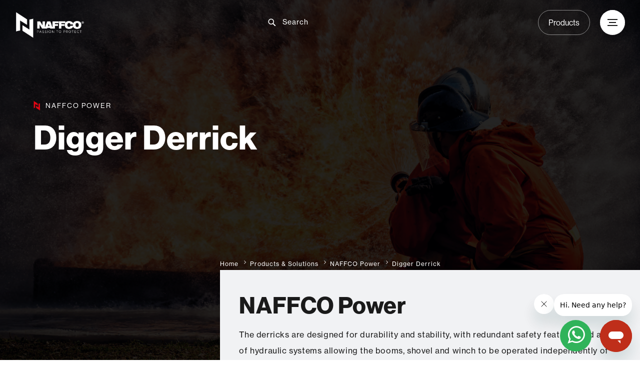

--- FILE ---
content_type: text/html; charset=UTF-8
request_url: https://www.naffco.com/catalog/category/view/id/1432
body_size: 52552
content:
<!doctype html>
<html lang="en">
    <head >
        <script>
    var BASE_URL = 'https://www.naffco.com/';
    var require = {
        "baseUrl": "https://www.naffco.com/static/frontend/Nf/naffco/en_US"
    };
</script>
        <meta charset="utf-8"/>
<meta name="title" content="Digger Derrick - NAFFCO Power"/>
<meta name="robots" content="INDEX,FOLLOW"/>
<meta name="viewport" content="width=device-width, initial-scale=1"/>
<meta name="format-detection" content="telephone=no"/>
<title>Digger Derrick - NAFFCO Power</title>
<link  rel="stylesheet" type="text/css"  media="all" href="https://www.naffco.com/static/_cache/merged/orig_36757419536755e62d1411258b6391f0.css" />
<link  rel="stylesheet" type="text/css"  media="screen and (min-width: 768px)" href="https://www.naffco.com/static/frontend/Nf/naffco/en_US/css/styles-l.css" />
<link  rel="stylesheet" type="text/css"  media="print" href="https://www.naffco.com/static/frontend/Nf/naffco/en_US/css/print.css" />
<link  rel="stylesheet" type="text/css"  media="all" href="https://maxcdn.bootstrapcdn.com/font-awesome/4.5.0/css/font-awesome.min.css" />
<script  type="text/javascript"  src="https://www.naffco.com/static/frontend/Nf/naffco/en_US/requirejs/require.js"></script>
<script  type="text/javascript"  src="https://www.naffco.com/static/frontend/Nf/naffco/en_US/mage/requirejs/mixins.js"></script>
<script  type="text/javascript"  src="https://www.naffco.com/static/frontend/Nf/naffco/en_US/requirejs-config.js"></script>
<script  type="text/javascript"  src="https://www.naffco.com/static/frontend/Nf/naffco/en_US/mage/polyfill.js"></script>
<link rel="preload" as="font" crossorigin="anonymous" href="https://www.naffco.com/static/frontend/Nf/naffco/en_US/fonts/opensans/light/opensans-300.woff2" />
<link rel="preload" as="font" crossorigin="anonymous" href="https://www.naffco.com/static/frontend/Nf/naffco/en_US/fonts/opensans/regular/opensans-400.woff2" />
<link rel="preload" as="font" crossorigin="anonymous" href="https://www.naffco.com/static/frontend/Nf/naffco/en_US/fonts/opensans/semibold/opensans-600.woff2" />
<link rel="preload" as="font" crossorigin="anonymous" href="https://www.naffco.com/static/frontend/Nf/naffco/en_US/fonts/opensans/bold/opensans-700.woff2" />
<link rel="preload" as="font" crossorigin="anonymous" href="https://www.naffco.com/static/frontend/Nf/naffco/en_US/fonts/Luma-Icons.woff2" />
<link  rel="icon" type="image/x-icon" href="https://www.naffco.com/media/favicon/stores/61/logo123.png" />
<link  rel="shortcut icon" type="image/x-icon" href="https://www.naffco.com/media/favicon/stores/61/logo123.png" />
<link href="https://fonts.googleapis.com/css2?family=Public+Sans:ital,wght@0,400;0,500;0,600;0,700;0,900;1,500&display=swap" rel="stylesheet">
<link rel="stylesheet" href="https://use.typekit.net/xja3jew.css">
<link href="https://fonts.googleapis.com/css2?family=Playfair+Display:wght@400;500;600;700;800;900&display=swap" rel="stylesheet">
<style>
.header-menu-custom-store:after {right: 10px !important;}
@media (max-width:991px) {
body button.hamburger-store {top: 23px !important;}
}
@media (max-width:767px) {
body button.hamburger-store {top: 26px !important;}
}
.rev-scroll-btn {
    width: 20px !important;
    height: 35px !important;
    min-height: 33px !important;
    min-width: 18px !important;
    max-height: none !important;
    max-width: none !important;
    top: 10px;
}
body .rev-scroll-btn span {
    width: 4px !important;
    height: 10px !important;
    border-radius: 10px !important;
    margin-left: -2px !important;
}
</style>
<!-- Google Tag Manager -->
<script>(function(w,d,s,l,i){w[l]=w[l]||[];w[l].push({'gtm.start':
new Date().getTime(),event:'gtm.js'});var f=d.getElementsByTagName(s)[0],
j=d.createElement(s),dl=l!='dataLayer'?'&l='+l:'';j.async=true;j.src=
'https://www.googletagmanager.com/gtm.js?id='+i+dl;f.parentNode.insertBefore(j,f);
})(window,document,'script','dataLayer','GTM-WHHPB6TK');</script>
<!-- End Google Tag Manager -->


<!-- Google Tag Manager (noscript) -->
<noscript><iframe src="https://www.googletagmanager.com/ns.html?id=GTM-WHHPB6TK"
height="0" width="0" style="display:none;visibility:hidden"></iframe></noscript>
<!-- End Google Tag Manager (noscript) -->


<!-- Google tag (gtag.js) --> <script async src="https://www.googletagmanager.com/gtag/js?id=G-63X8KMEZ8F"></script> <script> window.dataLayer = window.dataLayer || []; function gtag(){dataLayer.push(arguments);} gtag('js', new Date()); gtag('config', 'G-63X8KMEZ8F'); </script>

<!-- Start Heat Map -->
<script type="text/javascript">
    (function(c,l,a,r,i,t,y){
        c[a]=c[a]||function(){(c[a].q=c[a].q||[]).push(arguments)};
        t=l.createElement(r);t.async=1;t.src="https://www.clarity.ms/tag/"+i;
        y=l.getElementsByTagName(r)[0];y.parentNode.insertBefore(t,y);
    })(window, document, "clarity", "script", "l7spvv7kop");
</script>
<!-- End Heat Map -->





        <!-- BEGIN GOOGLE VERIFICATION TAG -->
<!-- END GOOGLE VERIFICATION TAG -->
<!-- BEGIN GTAG GLOBAL TAG -->
<!-- END GTAG GLOBAL TAG -->

<style>
    #social-login-popup .social-login-title {
        background-color: #6e716e    }

    #social-login-popup .social-login #bnt-social-login-authentication,
    #social-login-popup .forgot .primary button,
    #social-login-popup .create .primary button,
    #social-login-popup .fake-email .primary button {
        background-color: #6e716e;
        border: #6e716e    }

    .block.social-login-authentication-channel.account-social-login .block-content {
        text-align: center;
    }

    
                    #bnt-social-login-fake-email {
                    background-color: grey !important;
                    border: grey !important;
                    }

                    #request-popup .social-login-title {
                    background-color: grey !important;
                    }
                
    /* Compatible ETheme_YOURstore*/
    div#centerColumn .column.main .block.social-login-authentication-channel.account-social-login {
        max-width: 900px !important;
        margin: 0 auto !important;
    }

    div#centerColumn .column.main .block.social-login-authentication-channel.account-social-login .block-content {
        text-align: center;
    }

    @media (max-width: 1024px) {
        div#centerColumn .column.main .block.social-login-authentication-channel.account-social-login .block-content {
            padding: 0 15px;
        }
    }
</style>

<meta name="generator" content="Powered by Slider Revolution 6.6.7.2 - responsive, Mobile-Friendly Slider Plugin with comfortable drag and drop interface." />
<script>function setREVStartSize(t){window.RSIW=void 0===window.RSIW?window.innerWidth:window.RSIW,window.RSIH=void 0===window.RSIH?window.innerHeight:window.RSIH;try{var h=0===(h=document.getElementById(t.c).parentNode.offsetWidth)||isNaN(h)||"fullwidth"==t.l||"fullwidth"==t.layout?window.RSIW:h;if(t.tabw=void 0===t.tabw?0:parseInt(t.tabw),t.thumbw=void 0===t.thumbw?0:parseInt(t.thumbw),t.tabh=void 0===t.tabh?0:parseInt(t.tabh),t.thumbh=void 0===t.thumbh?0:parseInt(t.thumbh),t.tabhide=void 0===t.tabhide?0:parseInt(t.tabhide),t.thumbhide=void 0===t.thumbhide?0:parseInt(t.thumbhide),t.mh=void 0===t.mh||""==t.mh||"auto"===t.mh?0:parseInt(t.mh,0),"fullscreen"===t.layout||"fullscreen"===t.l)d=Math.max(t.mh,window.RSIH);else{for(var e in t.gw=Array.isArray(t.gw)?t.gw:[t.gw],t.rl)void 0!==t.gw[e]&&0!==t.gw[e]||(t.gw[e]=t.gw[e-1]);for(var e in t.gh=void 0===t.el||""===t.el||Array.isArray(t.el)&&0==t.el.length?t.gh:t.el,t.gh=Array.isArray(t.gh)?t.gh:[t.gh],t.rl)void 0!==t.gh[e]&&0!==t.gh[e]||(t.gh[e]=t.gh[e-1]);var i,a=new Array(t.rl.length),r=0;for(e in t.tabw=t.tabhide>=h?0:t.tabw,t.thumbw=t.thumbhide>=h?0:t.thumbw,t.tabh=t.tabhide>=h?0:t.tabh,t.thumbh=t.thumbhide>=h?0:t.thumbh,t.rl)a[e]=t.rl[e]<window.RSIW?0:t.rl[e];for(e in i=a[0],a)i>a[e]&&0<a[e]&&(i=a[e],r=e);var w=h>t.gw[r]+t.tabw+t.thumbw?1:(h-(t.tabw+t.thumbw))/t.gw[r],d=t.gh[r]*w+(t.tabh+t.thumbh)}w=document.getElementById(t.c);null!==w&&w&&(w.style.height=d+"px"),null!==(w=document.getElementById(t.c+"_wrapper"))&&w&&(w.style.height=d+"px",w.style.display="block")}catch(t){console.log("Failure at Presize of Slider:"+t)}};</script>
    </head>
    <body data-container="body"
          data-mage-init='{"loaderAjax": {}, "loader": { "icon": "https://www.naffco.com/static/frontend/Nf/naffco/en_US/images/loader-2.gif"}}'
        class="page-layout-2columns-left news-view-index page-with-filter page-products categorypath-naffco-power-digger-derrick category-digger-derrick catalog-category-view">
        <!-- <script type="text/javascript">
require(['jquery'], function () {
    jQuery(document).ready(function() {
        if(jQuery(".block-reorder").find('.block-content.no-display').length > 0) {
          jQuery(".block.block-reorder").hide();
        }
        if (jQuery.trim(jQuery('.sidebar-main .account-nav #account-nav').text()).length == 0 ) {
          jQuery(".sidebar-main .account-nav").hide();
        }
    });
});
</script>
 -->

<script type="text/x-magento-init">
    {
        "*": {
            "mage/cookies": {
                "expires": null,
                "path": "\u002F",
                "domain": ".www.naffco.com",
                "secure": false,
                "lifetime": "3600"
            }
        }
    }
</script>
    <noscript>
        <div class="message global noscript">
            <div class="content">
                <p>
                    <strong>JavaScript seems to be disabled in your browser.</strong>
                    <span>For the best experience on our site, be sure to turn on Javascript in your browser.</span>
                </p>
            </div>
        </div>
    </noscript>

<script>
    window.cookiesConfig = window.cookiesConfig || {};
    window.cookiesConfig.secure = false;
</script>
<script>
    require.config({
        map: {
            '*': {
                wysiwygAdapter: 'mage/adminhtml/wysiwyg/tiny_mce/tinymce4Adapter'
            }
        }
    });
</script>
<!-- BEGIN GTAG CART SCRIPT -->
<!-- END GTAG CART SCRIPT -->

<div class="page-wrapper"><header class="page-header"><div class="header content">
<span data-action="toggle-nav" class="action nav-toggle"><span>Toggle Nav</span></span>
<a
    class="logo"
    href="https://www.naffco.com/"
    title=""
    aria-label="store logo">
    <img src="https://www.naffco.com/media/logo/stores/61/naffco_logo_for_websites.png"
         title=""
         alt=""
            width="180"            height="80"    />
</a>

<style>
.newsletter{
    overflow: hidden !important;
}
body .customblog-container p, body .homepage-blog-desc-markets, body .prest-desc p, body .column.main .title-meta, body .box-content p, body.catalog-product-view .product .value{
    font-size: 16px !important;
    line-height: 2 !important;
    letter-spacing: .6px !important;
}

body.catalog-product-view .custom-container-info{
    margin-bottom: 120px !important;
    width: 100%;
    display: inline-block;
}


.custom-all-child-content .inner-page-category  {
    margin-top: 5.2vw;
    margin-bottom: 5.2vw;
}
body .custom-container-media.fixed {
    position: sticky !important;
    top: 0 !important;
}

body .custom-sub-cat-name{
    padding-left: 25px !important;
}

.catalog-category-view .custom-sub-cat-name{
    text-align: center;
}

.custo-class-category-level .info .image-custom-categoryt:after{
    position: relative !important;
}


@media only screen and (min-width: 1025px) and (max-width: 1900px){
   .catalog-category-view .box-content.section-overlap-row {
    padding-left: 3vw;
    padding-right: 3vw;
} 

}
/*16-06-2023*/
@media (min-width: 991px){
    body .homepage-blog-title-markets, body .middle-imgs .title, body .inner-title, body.catalog-product-view .banner-title, body.catalog-category-view .current-cat-desc p:first-child{
        font-size: 46px !important;
        line-height: 1.2 !important;
    }
    body.catalog-product-view .custom-related-categories-markets.custom-related-pro-data .custom-sub-cat-name {
        font-size: 4vw !important;
    }

    body.category-fire-trucks.catalog-category-view .custom-sub-cat-name {
        padding-left: 5.2% !important;
        top: 0 !important;
    }

    body .custom-sub-cat-name{
        font-size: 4vw !important;
        padding-left: 0 !important;
    }

    .custom-both-image-and-name img, .child-cat-custom-data img{
        height: 500px;
    }
}

/* product feature accordion */

.accordion {
  width: 100%;
  border: none;
  outline: none;
  color: #333;
  cursor: pointer;
  transition: background-color 0.2s linear;
}

.accordion:after {
  font-family: FontAwesome;
  content: "\2b";
  font-family: "fontawesome";
  font-size: 30px;
  float: right;
  line-height: 30px;
  transition-duration: 300ms;
}

.accordion.is-open:after {
     transform:rotate(45deg);
}

.accordion-content {
  padding: 0 20px;
  max-height: 0;
  overflow: hidden;
  transition: max-height 0.2s ease-in-out;
}

.product.attribute.overview .accordion-content{
    max-height: none;
}

/* product feature accordion ends */
/* sizing adjustments ends */
body .searchsuite-autocomplete, body #searchsuite-autocomplete{ display: none !important }
.custom-header-top-products .cms-product li.tab-1.active>a:after{
    border-left: 10px solid #b01c12 !important;
    border-top: 10px solid transparent !important;
    border-bottom: 10px solid transparent !important;
}
.custom-desc-overview{
    display: none;
}
#rev_slider_8_1_wrapper{
    height: 100vh !important;
}
body.category-fire-trucks .trucks-slider.category_related_bottom {
        margin-top: 100px;
}

 body .tp-tabs .tp-tab-mask .tp-tabs-inner-wrapper .tp-tab-title {
    padding: 9px 10px !important;
    font-size: 0 !important;
    padding: 0 !important;
    line-height: 6px !important;
}
body .ambulance-sec .ambulance-section {
    padding-top: 60px;
    padding-bottom: 50px;
    border-bottom: 1px solid #b01c12;
}
 .ambulance-sec img {
    height: 357px;
    padding-top: 45px;
    object-fit: contain;
}

body .image-gallery-outer .img-hover-data {
    z-index: 1;
}
body.catalogsearch-result-index .search.results > .box-content:first-child {
    display: block !important;
}
.lang-open .btn-common, .lang-open .action.primary.btn-common {
    z-index: 9;
}



body .product .type:before {
    background-image: url(http://www.naffco.com//media/home_page/small_image.png);
}

body.cms-about-us .nafco-block .custom-sub-cat-name {
    top: -7%;
    font-weight: 400;
}
body .hamburger-store:hover {
    border: none;
    background: transparent;
}

body .block-search .searchsuite-autocomplete {
    margin-top: 35px;
    width: 100%;
}
body header .block-search .action.search .actions {
    position: relative;
}
header .block-search .action.search {
    position: absolute;
    right: auto;
    top: -31px;
    left: -20px;
    opacity: 1 !important;
}
body header .block-search form {
    position: static;
}
body .header .block-search {
    position: static;
}
.block-search .searchsuite-autocomplete ul {
    display: flex;
    max-width: 89.6%;
    margin: 0 auto;
    flex-wrap: wrap;
    padding-top: 25px;
    position: relative;
}
.block-search .searchsuite-autocomplete .product ul li {
    display: flex;
    margin: 25px;
    align-items: center;
    width: calc(25% - 50px);
}
body .block-search .searchsuite-autocomplete {
    margin-top: 35px;
    width: 100%;
    height: calc(100vh - 100px);
    overflow-y: scroll;
    padding-bottom: 25px;
}
.block-search .searchsuite-autocomplete ul:after {
    content: "";
    width: 2px;
    height: calc(100% - 70px);
    background-color: #b01c12;
    position: absolute;
    right: 0;
    top: 41px;
}
body header .block-search form .actions {
    position: relative;
}
.child-cat-hover-img .custom-child-hover-img {
    z-index: 8;
}
body.blog-index-index .post-holder:first-child .post-content .post-description .post-ftimg-hld:after, body.blog-index-index .post-holder:nth-child(2) .post-content .post-description .post-ftimg-hld:after {
    background-color: rgb(0 0 0/0.1);
}
.blog-index-index .post-holder:first-child .post-read-more:hover, .blog-index-index .post-holder:nth-child(2) .post-read-more:hover {
    color: #b01c12;
}

.home-market-slider a img {
    transition: 0.5s all linear;
}
.home-market-slider:hover a img {
    transform: scale(1.3);
}
.home-market-slider a {
    overflow: hidden;
    display: flex;
}
.home-market-slider a:last-child:hover, .post-title-holder a.post-item-link:hover {
    color: #b01c12;
}
.custom-recent-posts .post-list-wrapper .post-holder .post-item-link:hover, .custm-conta-us-layout-page .post-description ul li a:hover {
    color: #b01c12;
}
.custm-conta-us-layout-page .post-description ul li a {
    color: #000;
}
.home-page-blogs:before {
    height: 60%;
    max-height: 603px;
}
body .block-search .searchsuite-autocomplete ul li .qs-option-info {
    padding: 15px;
}
/* .loaded .header.content {
    background: #1a1a1a;
    z-index: 1;
} */
.close-search {
    position: absolute;
    right: 10px;
    top: 10px;
    width: 50px;
    height: 50px;
    background-color: #fff;
    line-height: 50px;
    border-radius: 50px;
    border: 1px solid #fff;
    z-index: 9;
}
.close-search:hover {
    background-color: transparent;
    color: #fff;
    border-color: #b01c12;
    cursor: pointer;
}
/* 16-july-2021 */

.news-view-index .custm-conta-us-layout-page p img {
    object-fit: contain;
}
.news-view-index .custm-conta-us-layout-page a {
    color: #1a1a1a;
}
.news-view-index .custm-conta-us-layout-page a:hover {
    color: #b01c12;
}
.custm-conta-us-layout-page .max-content .slide-container img {
    max-width: 50%;
    width: 100% !important;
}
.custm-conta-us-layout-page .max-content .slide-container {
    width: auto;
    height: auto;
    display: flex;
    flex-wrap: wrap;
}
.news-view-index .custom-project-sectioon .image-custom-categoryt img {
    height: 200px;
    object-fit: cover;
    object-position: center;
}
/* 19-July-2021 */
.owl-carousel-products-related.custom-product-view.owl-carousel.owl-theme.owl-rtl.owl-loaded {
    direction: ltr;
}
.page-layout-2columns-left .page-wrapper .page-main {
    overflow: hidden;
}
.catalog-category-view .products-grid .products.list .custom-sub-cat-name {
    white-space: nowrap;
}
.catalog-category-view .banner-text .banner-title {
    max-width: 44.4375vw;
}
.product-solution-cat-image.box-content.section-overlap-row {
    padding-bottom: 35px;
}
.cms-products-solutions.page-layout-1column .inner-page-category-second img {
    height: 500px;
}
.child-cat-custom-data:hover .custom-child-hover-view-all, .inner-page-category-image-last:hover .custom-child-hover-view-all {
    bottom: 35px;
}
body.cms-about-us .nafco-block .custom-sub-cat-name {
    top: 9%;
    font-weight: 900;
    letter-spacing: 49px;
    line-height: 1.3;
    font-size: 300px;
}
.about-read-more-integrate, .about-read-less-integrate, .about-read-less-sucess, .about-read-more-sucess  {
    align-items: center;
}
.about-read-less-integrate i,   .about-read-more-sucess i {
    margin-right: 10px;
    transition: 0.2s all linear;
}
.about-read-less-integrate:hover i,  .about-read-more-sucess:hover i {
    margin-right: 15px;
}
.about-read-more-integrate i, .about-read-less-sucess i {
    margin-left: 10px;
    transition: 0.2s all linear;
}
.about-read-more-integrate:hover i, .about-read-less-sucess:hover i {
    margin-left: 15px;
}
body .nafco-block {
    padding: 18.25em 7.68em 6.56em;
}
.nafco-block p {
    line-height: 1.6666;
}
.custom-category-level-4 .custom-container-attributes.banner-text {
    max-width: 47%;
}
.custom-project-blk {
    margin-top: 55px;
}
.catalog-category-view.custom-category-level-4 .custom-sub-cat-name {
    top: -15.2vw;
    font-size: 15.65vw;
}
/* 31-07-2021 */

.fact-container {
    background-color: rgb(176 28 18 / 40%) !important;
    padding: 30px;
    margin-bottom: 30px;
}
.fact-container li:last-child {
    margin-bottom: 0;
}
.fact-container p.fact-description {
    margin-bottom: 0;
}
body blockquote, body .naffco-txt {
    border-left: 3px solid #b01c12;
}
.lang-open .btn-common, .lang-open .action.primary.btn-common {
    z-index: 9;
}
.catalog-category-view .sidebar .Custallcategory>.o-list.o-list--unstyled:not(.is-active) {
    display: block;
}
.category-fire-trucks .custom-cat-description .current-cat-desc {
    background-color: transparent;
}
.category-fire-trucks .custom-cat-description .box-content {
    background-color: transparent;
}

/* 09-August-2021 */

.trucks-slider a:hover h4 {
    color: #b01c12;
}
.category-trucks-and-vehicles-122 .all-page-main-banner-image:before {
    background: linear-gradient(0deg,rgba(255,255,255,0) 40%,rgba(0,0,0,1) 100%);
    height: 100%;
}
/* .custprivacy input[type=checkbox]:checked+label:before {
    background-color: #b01c12;
    box-shadow: inset 0 0 0 4px #fff;
    border: 2px solid #b01c12;
} */
.custprivacy input[type="checkbox"]:checked + label::after {
    content: "\f00c";
    position: absolute;
    left: 2px;
    font-family: 'Font Awesome 5 Pro';
    font-size: 14px;
    top: 3px;
    color: #b01c12;
    line-height: normal;
}
.custprivacy label {
    position: relative;
}
.custprivacy input[type="checkbox"]:checked + label::before {
    border: 2px solid #b01c12;
}
.custprivacy input[type=checkbox]+label:before {
    content: '';
    background: #fff;
    border-radius: 0;
    border: 1px solid #999;
    display: inline-block;
    width: 18px;
    height: 18px;
    position: relative;
    top: 1px;
    margin-right: 1em;
    vertical-align: text-top;
    cursor: pointer;
    text-align: center;
    -webkit-transition: all .25s ease;
    transition: none;
    cursor: pointer;
}
.child-product-url.btn-common {
    width: 160px;
}
.mobile-hospital-sec .btn-common a {
    color: #fff;
}
.newsletter .custprivacy input {
    opacity: 0;
    position: absolute;
}
.ambulance-section {
    display: flex;
    align-content: center;
    justify-content: center;
}
.ambulance-sec .ambulance-section a:hover h4 {
    color: #b01c12;
}
.newsletter .field.custprivacy .control {
    position: relative;
}
body.cms-projects .image-gallery-outer .img-hover-data {
    z-index: 99;
}
.catalogsearch-result-index div#layered-filter-block {
    display: block;
}
.catalogsearch-result-index .page-header .header.content {
    background-color: transparent;
    z-index: 99;
}
.catalogsearch-result-index header.page-header {
    position: absolute;
    width: 100%;
}
.catalogsearch-result-index .page-header .header.content.sticky {
	background-color: #1a1a1a;
}
.catalogsearch-result-index .page-title-wrapper .banner-title {
    color: #fff;
}
.catalogsearch-result-index .page-title-wrapper {
    position: absolute;
    top: 45%;
    display: flex;
    transform: translateY(-50%);
    flex-direction: column;
}
.catalogsearch-result-index .cms-banner-img {
    position: relative;
}
.catalogsearch-result-index  .search.results > .box-content:first-child {
    display: none;
}
body.catalog-category-view.catalogsearch-result-index  .products.products-grid {
    margin-top: -270px;
    padding: 0;
}
.catalog-category-view.catalogsearch-result-index  .columns {
    background-color: #fff;
}
.catalog-category-view.catalogsearch-result-index.page-layout-2columns-left .sidebar-main {
    margin-top: 0;
}
body.contact-index-index .contact .field input#contactaccept {
    opacity: 0;
    position: absolute;
    left: 0;
    top: 8px;
    z-index: -1;
}
.custom-blog-list .post-categories a:hover {
    color: #fff;
}
.post-title-holder-post h2 a:hover {
    color: #b01c12;
}
.custom-blog-list .post-categories .custom-category-3:hover {
    color: #1a1a1a;
}
.custom-sidebar-call a:hover {
    color: #fff;
}

body .leftside-contactus .custprivacy input {
    opacity: 0;
    position: absolute;
    top: 8px;
}
.leftside-contactus .custprivacy input[type="checkbox"]:checked + label::after {
    top: 7px;
}
.leftside-contactus .custprivacy input[type=checkbox]+label:before {
    position: absolute;
    left: 0;
    top: 5px;
}
.leftside-contactus .custprivacy label {
    padding-left: 30px;
    display: inline-block;
}
.custom-contact-us-productpage .custprivacy {
    margin-top: 30px;
    position: relative;
}
.custom-contact-us-productpage .custprivacy input {
    position: absolute;
    opacity: 0;
    top: 0;
    height: auto !important;
}
.custprivacy input {
    position: absolute;
    top: 7px;
    opacity: 0;
}
.custprivacy {
    position: relative;
}

#our-sucess-read-more{
    display: none;
}
.page-layout-2columns-left .page-main div#custom-product-page-contact {
    display: block;
}
.page-layout-2columns-left div#custom-product-page-contact {
    display: none;
}
#integrate-read-more{
    display: none;
}
.cms-about-us .green-policy .cms-bg-img {
    overflow: hidden;
}

body div#preloader {
display: block;
position: fixed;
width: 100%;
height: 100%;
background-color: #fff;
top: 0;
left: 0;
z-index: 9999999999;
}
    body.category-fire-trucks page-layout-2columns-left .table-str .table-bordered.specs-table>tbody>tr>th not:first-child{
        vertical-align: middle;
    }
.loaded div#preloader {
display: none;
}
.loaded #loader {
opacity: 0;
transition: all 0.3s ease-out;
}
#loader {
display: none;
position: relative;
left: 50%;
top: 50%;
width: 150px;
height: 150px;
margin: -75px 0 0 -75px;
border-radius: 50%;
border: 3px solid transparent;
border-top-color: #004B8D;
z-index: 11;
}
#loader:before {
content: "";
position: absolute;
top: 5px;
left: 5px;
right: 5px;
bottom: 5px;
border-radius: 50%;
border: 3px solid transparent;

}
#loader:after {
content: "";
position: absolute;
top: 15px;
left: 15px;
right: 15px;
bottom: 15px;
border-radius: 50%;
border: 3px solid transparent;
border-top-color: #000;

}


a, .alink {
color: #1a1a1a;
}
a:hover {
color: #b01c12;
}

.blog-post-view .page-header .header.content {
z-index: 12;
}

.catalog-category-view .sidebar .Custallcategory>.o-list.o-list--unstyled:not(.is-active) {
    display: none;
}
.category-fire-fighting-equipment .info a h4, .custom-category-level-2 .info a h4 {
    transform: translateY(-45%);
}

.catalog-category-view.custom-category-level-3 .info .image-custom-categoryt {
    width: calc(100% - 180px);
}
.custom-category-level-3  .max-content {
    width: 100%;
}
 .custom-category-level-2 .info a h4 {
    transform: translateY(-45%);
    padding: 0 40px;
    /* top: 20%; */
}
.custom-category-level-2 .image-custom-hover img {
    width: 70%;
    object-fit: contain;
} 
.custom-category-level-2 .image-custom-hover {
    text-align: center;
}
.trucks-slider.category_related_bottom .child-cat-custom-data:hover .inner-page-category-fifth:before {
    background: linear-gradient(90deg,rgba(0,0,0,0.7) 0%,rgba(255,255,255,0) 100%);
}
.custom-truck-product-slider .all-page-main-banner-image img {
    height: calc(100vh - 278px);
}

/* Search Page css */

.catalogsearch-result-index .sidebar-main {
    margin-top: -80px;
    max-width: 495px;
    padding-right: 0;
    width: 100%;
}
.catalogsearch-result-index .column.main {
    padding-left: 0;
    width: calc(100% - 495px);
}
.catalogsearch-result-index .columns {
    display: flex;
    background: #ffffff;
    background-image: url(https://www.naffco.com/media/cms-page/background_product_bottom.png);
    background-repeat: no-repeat;
    background-position: center bottom;
    background-size: contain;
}
.catalogsearch-result-index .filter-content {
    display: block;
    margin-top: 3.625em;
    padding-right: 4.375em;
    margin-bottom: 6.1875em;
    padding-left: 4.375em;
}
.catalogsearch-result-index .block-subtitle {
    display: none;
}
.catalogsearch-result-index .filter-options-title {
    display: none;
}
.catalogsearch-result-index .filter-options-title:after {
    position: static;
    right: 0;
    top: 0;
}
.catalogsearch-result-index .filter-options-content {
    margin: 0;
    padding: 0;
    display: block !important;
}
.catalogsearch-result-index .filter .items {
    border-bottom: 1px solid #a4aab6;
    padding-bottom: 35px;
    padding-top: 0;
    margin-left: 0;
}
.catalogsearch-result-index .filter-options-item {
    border-bottom: none;
    padding-bottom: 0;
}

.catalogsearch-result-index .filter-options-content a {
    font-size: 1em;
    font-weight: 400;
    color: #1a1a1a;
    padding-left: 0px;
    font-family: "neue-haas-grotesk-text",sans-serif;
    display: flex;
    justify-content: space-between;
    padding-right: 0;
    width: 100%;
    margin: 0;
}
.catalogsearch-result-index .filter .item {
    line-height: 1.5em;
    margin: 0;
    margin-bottom: 1.125em;
    font-family: "neue-haas-grotesk-text",sans-serif;
    color: #1a1a1a;
    border: none;
}
.catalogsearch-result-index .filter-current .item {
    margin-bottom: 0;
}
.catalogsearch-result-index .filter-options-content .count, .filter-value {
    padding-right: 0;
    font-family: "neue-haas-grotesk-text",sans-serif;
    font-size: 1em;
    font-weight: 400;
    color: #1a1a1a;
}
.catalogsearch-result-index .filter-options-content a:hover, .filter-options-content a:hover span {
    background-color: transparent;
    /* text-decoration: none;
    color: #b01c12; */
}
.catalogsearch-result-index .filter-options-item.active>.filter-options-title {
    color: #b01c12;
}
.catalogsearch-result-index .products-grid .products.list .product-image-custom {
    background-color: transparent;
}
.catalogsearch-result-index .products-grid .products.list .product-image-container {
    background-color: #242424;
}
.catalogsearch-result-index  .filter-actions {
    padding-top: 15px;
}
.filter-current .item:last-child {
    display: none;
}
body .searchsuite-autocomplete .no-result {
    background: #1a1a1a;
    color: #ffffff;
}

.catalogsearch-result-index .page-title-wrapper .home-market-header-title {
    order: 1;
}
.catalogsearch-result-index .page-title-wrapper .banner-title {
    order: 2;
}

/* Homepage changes */

.custom-all-products-data {
    width: 100%;
    height: 100%;
}
.home-page-product-solutions .owl-carousel .owl-stage-outer {
    height: 100%;
    padding: 0;
}
.home-page-product-solutions .owl-carousel.owl-drag .owl-item, .home-page-product-solutions .owl-carousel .owl-stage {
    height: 100%;
}
.home-page-product-solutions .owl-carousel .owl-stage-outer {
    z-index: 1;
}
.main-cat-image {
    z-index: auto;
}
.home-page-product-solutions .desktop-view > .homepage-product-solution-image {
    visibility: visible;
}
.home-page-product-solutions .desktop-view {
    position: relative;
}

/* 18-August-2021 Start */
.header .block-search {
    margin: -10px auto 0;
}
/*.custom-search-products-menu {
    width: 36%;
}*/
.home-page-product-solutions .home-page-products-title {
    min-height: 0;
}
div.home-class-text-data {
    padding-bottom: 8px;
}
.home-page-all-products-title {
    padding: 15px 30px;
}
.home-page-product-solutions .desktop-view .owl-nav {
    position: absolute;
    transform: none;
    top: -105px;
    width: 100%;
    left: 0;
    display: flex !important;
    justify-content: center;
    margin: 0 14px;
}
/*.main-cat-image .owl-nav .owl-prev, .main-cat-image .owl-nav .owl-next {
    background-image: url(../images/left_arrow.png);
    width: 62px;
    height: 13px;
    left: 30px;
    font-size: 0;
}*/
/*.main-cat-image .owl-nav .owl-next {
    background-image: url(../images/right_arrow.png);
}*/
.prestigious-project-img .exploremore {
    transition: all .5s ease !important;
}
@media (min-width:1300px) and (max-width:1900px) {
    .category-fire-fighting-equipment .info a h4, .custom-category-level-2 .info a h4 {
        padding: 0 3.15789vw !important;
    }
}

@media screen and (min-width: 1025px) and (max-width: 1900px) {
body .custom-all-products-data .home-page-all-products-content {
    bottom: unset !important;
}
.block-search .searchsuite-autocomplete ul li .qs-option-info {
    padding-left: 15px;
    width: calc(100% - 8.0526VW);
line-height: 1.5;
    font-size: 14px;
}
.block-search .searchsuite-autocomplete ul li .qs-option-image {
    width: 8.0526vw;
    height: 8.0526vw;
}
.block-search .searchsuite-autocomplete .product ul li {
    margin: 1.31578vw;
    width: calc(25% - 2.63157vw);
}
.block-search .searchsuite-autocomplete ul li a {
    font-size: 14px;
}
.blog-post-view .post-list .post-header .post-title a {
    display: -webkit-box;
    -webkit-line-clamp: 3;
    -webkit-box-orient: vertical;
    overflow: hidden;
    text-overflow: ellipsis;
    height: auto;
}
.cms-products-solutions.page-layout-1column .inner-page-category-second img {
    height: 26.0416vw;
   /* object-fit: cover;*/
}
.child-cat-custom-data:hover .custom-child-hover-view-all, .inner-page-category-image-last:hover .custom-child-hover-view-all {
    bottom: 1.5vw;
}
.catalog-category-view .custom-sub-cat-name {
    top: -10.2vw;
    font-size: 10.625vw;
}
/* 02-August-2021 */
.category-fire-trucks .trucks-slider .container {
    max-width: 74.21052vw;
}

.inner-title, .catalog-category-view .current-cat-desc p:first-child {
font-size: 32px;
}
body.catalog-category-view.catalogsearch-result-index .products.products-grid {
    margin-top: -14.06vw;
}
.catalog-category-view .info .image-custom-categoryt img {
    min-height: 100%;
    width: 100%;
    max-width: 100%;
    object-fit: cover;
    max-height: 21.9vw;
}
.custom-category-level-3.catalog-category-view .custom-second-level-child .image-custom-hover {
    right: 0;
    margin-right: 0 !important;
    left: auto;
    max-width: 60%;
}
.custom-truck-product-slider ul#sub-cat {
    padding: 0 5.26315vw;
}
.custom-truck-product-slider ul#sub-cat img {
    height: 150px;
    object-fit: cover;
}
.custom-truck-product-slider .all-page-main-banner-image img {
    height: calc(100vh - 242px);
}
/* search css */
.catalogsearch-result-index .column.main {
    width: calc(100% - 480px);
}
.catalogsearch-result-index .sidebar-main {
    max-width: 480px;
}
.catalogsearch-result-index .filter-content {
    margin-top: 3.02vw;
    padding-right: 3.64vw;
    margin-bottom: 5.15vw;
    padding-left: 3.64vw;
}
.catalogsearch-result-index  .box-content {
    padding: 3.38vw 3.9vw 6.2vw;
}
}
@media screen and (min-width: 1300px) and (max-width: 1400px) {
    /* .category-fire-fighting-equipment .info a h4, .custom-category-level-2 .info a h4 {
        padding: 0 75px !important;
    } */
    .custom-category-level-2 .info a h4 {
        padding: 0 20px;
        font-size: 28px;
    }
}
@media screen and (min-width: 1025px) and (max-width: 1300px) {
    body .custm-conta-us-layout-page {
    width: calc(100% - 350px);
}
body .leftside-contactus {
    width: 350px;
}
.close-search {
    width: 30px;
    height: 30px;
    line-height: 30px;
}
.custom-category-level-3 .custom-second-child-data a h4 {
    max-width: 350px;
}
.custom-category-level-3.catalog-category-view .image-custom-hover{
    height: 100%;
}
.catalog-category-view .custo-class-category-level .info {
    margin-bottom: 0;
}
.catalog-category-view .info .image-custom-categoryt img {
    min-height: 100%;
}
.catalog-category-view.page-layout-2columns-left .sidebar-main {
    max-width: 440px;
}
.catalog-category-view.page-layout-2columns-left .column.main {
    width: calc(100% - 440px);
}
.custom-sidebar-contact-cat .sidebar-second-level {
    padding: 28px 2.30769vw 2.30769vw;
}
.custom-download-fire {
    font-size: 1.9vw;
}
body.custom-category-level-3 .custo-class-category-level .category-class .image-custom-hover img {
    width: 100% !important;
    height: 100%;
}
body.custom-category-level-3 .custo-class-category-level .category-class .image-custom-hover {
    margin-right: 0 !important;
}
.custom-category-level-3.category-cms .child-product-url.btn-common {
    width: max-content;
}
.custom-category-level-2 .info a h4 {
    padding: 0 20px;
}
.custom-category-level-2 .info a h4 {
        padding: 0 20px;
        font-size: 28px;
    }
    .category-fire-fighting-equipment .category-class:nth-child(odd), .custom-category-level-2 .category-class:nth-child(odd) {
        padding-left: 15px;
    }
    .category-fire-fighting-equipment .category-class:nth-child(even), .custom-category-level-2 .category-class:nth-child(even) {
        padding-right: 15px;
    }

.custom-category-level-3 .custom-second-child-data a h4 {
    max-width: 350px;
}
    .custom-category-level-3.catalog-category-view .image-custom-hover{
        height: 100%;
}
    .catalog-category-view .custo-class-category-level .info {
        margin-bottom: 0;
}
.catalog-category-view .info .image-custom-categoryt img {
    min-height: 100%;
    width: 100%;
}
.catalog-category-view.page-layout-2columns-left .sidebar-main {
    max-width: 440px;
}
.catalog-category-view.page-layout-2columns-left .column.main {
    width: calc(100% - 440px);
}
.custom-sidebar-contact-cat .sidebar-second-level {
    padding: 28px 2.30769vw 2.30769vw;
}
.custom-download-fire {
    font-size: 1.9vw;
    margin-top: 15px;
}
.custom-category-level-3.catalog-category-view .custom-second-level-child .image-custom-hover {
    left: auto;
    margin-right: 0 !important;
    right: 0;
    max-width: 60%;
}
.custom-category-level-3 .custo-class-category-level img {
    max-width: max-content;
    max-height: 100%;
}
.custom-category-level-3 .custo-class-category-level img {
    max-width: max-content;
    max-height: 100%;
}
.custom-second-child-data a h4 {
    max-width: 350px;
}
.custom-category-level-2 .image-custom-hover img {
    width: 50%;
}
/* search css */
.catalogsearch-result-index .column.main {
    width: calc(100% - 440px);
}
.catalogsearch-result-index .sidebar-main {
    max-width: 440px;
}
}

@media screen and (min-width: 1025px) and (max-width: 1140px) {
    .category-fire-fighting-equipment .category-class:nth-child(odd) h4, .custom-category-level-2 .category-class:nth-child(odd) h4 {
        padding: 0 15px;
    }
    .custom-category-level-2 .info a h4 {
        padding: 0 15px;
        font-size: 23px;
    }
}

@media  screen and (max-width:1025px) {
body.cms-about-us .nafco-block-right {
    width: 45%;
}
body.cms-about-us .row.nafco-block-left {
    width: 55%;
}
body.cms-about-us .nafco-block-right p {
    padding-left: 6%;
}
body.cms-about-us .nafco-block {
    padding: 18.25em 9.68em 6.56em;
}
}

@media screen and (max-width: 1024px) {
body.cms-about-us .nafco-block {
padding: 15.25vw 0 50px;
    display: flex;
flex-wrap: wrap;
justify-content: space-between;
}
.block-search .searchsuite-autocomplete .product ul li {
    width: calc(50% - 50px);
} 
.close-search {
    width: 30px;
    height: 30px;
    line-height: 30px;
}
.cms-products-solutions.page-layout-1column .inner-page-category-second img {
    height: 260px;
}
.child-cat-custom-data:hover .custom-child-hover-view-all, .inner-page-category-image-last:hover .custom-child-hover-view-all {
    bottom: 20px;
}
.category-fire-fighting-equipment .info a h4, .custom-category-level-2 .info a h4 {
    font-size: 26px;
    padding: 0 15px;
}
.category-fire-fighting-equipment .custo-class-category-level .info, .custom-category-level-2 .custo-class-category-level .info {
    margin-bottom: 6.7656vw;
    padding-top: 50px;
}
}

@media (min-width:992px){
rs-fullwidth-wrap {
    min-height: 100vh;
}
}
@media screen and (min-width: 1024px) and (max-width: 1280px){
    .home-page-blogs .post-header img {
    height: 220px;
}
}
@media (min-width:768px) and (max-width:1024px){
    .catalog-category-view.custom-category-level-3 .info .image-custom-categoryt img {
        min-height: 300px;
        max-height: 300px;
    }
    .custom-category-level-3.catalog-category-view .image-custom-hover {
        transform: translateX(-30%);
    }
}
@media (min-width:992px) and (max-width:1024px){
.header .block-search {
margin: 0;
margin-left: auto;
}
.custom-search-products-menu {
width: auto;
}
.hamburger-menu {
top: 20px;
}
header .block-search .action.search {
top: -34px;
}
body.catalog-category-view.catalogsearch-result-index .products.products-grid {
    margin-top: -140px;
}
.blog-post-view .post-list .post-header .post-title a {
    height: 65px;
}
.category-fire-trucks.news-view-index ul#sub-cat .owl-next {
    right: 20px;
}
.category-fire-trucks.news-view-index ul#sub-cat .owl-prev {
    left: 20px;
}
.custom-truck-product-slider ul#sub-cat img {
    height: 100px;
    object-fit: contain;
}
.custom-truck-product-slider .all-page-main-banner-image img {
    height: calc(100vh - 212px);
}
.category-fire-trucks.news-view-index .trucks-slider.category_related .owl-nav {
    bottom: 55%;
}
/* search page css */
.catalogsearch-result-index .sidebar-main {
    max-width: 350px;
}
.catalogsearch-result-index .column.main {
    padding-left: 0;
    width: calc(100% - 350px);
}
.catalogsearch-result-index .filter-content {
    margin-top: 40px;
    padding-right: 30px;
    margin-bottom: 40px;
    padding-left: 30px;
}
}
@media screen and (max-width: 991px) {
.row.nafco-block .col-md-6 {
    padding: 0 10px;
}
.block-search .searchsuite-autocomplete .product ul li {
    width: calc(100% - 50px);
}
.close-search {
     top: 0;
}
body.catalog-category-view.catalogsearch-result-index .products.products-grid {
    margin-top: 0px;
}
body .home-page-blogs .container {
    border-bottom: none;
    padding-bottom: 20px;
}
.all-blogs-title .btn-common:hover {
    color: #fff;
}
.catalog-product-view .custom-container-info .product-info-main {
    position: relative;
    z-index: 10;
}
.custprivacy label {
    display: inline-block;
    padding-left: 30px;
}
.custprivacy input[type=checkbox]+label:before {
    position: absolute;
    left: 0;
}
.custom-truck-product-slider .category-view {
    height: calc(100vh - 238px);
}
.custom-truck-product-slider .all-page-main-banner-image img {
    height: calc(100vh - 238px);
}
.custom-truck-product-slider.categorypath-trucks-and-vehicles-122-fire-trucks .sidebar .mobile-toggle {
    top: -313px;
}
.category-fire-trucks.news-view-index ul#sub-cat .owl-next {
    right: 50px;
}
.category-fire-trucks.news-view-index ul#sub-cat .owl-prev {
    left: 50px;
}
.custom-truck-product-slider ul#sub-cat img {
    height: 150px;
}
body.catalog-category-view .sidebar>.o-list.open{
    padding: 30px;
}
.catalogsearch-result-index .filter-content {
    display: block;
    margin-top: 30px;
    padding-right: 30px;
    margin-bottom: 30px;
    padding-left: 30px;
    width: 100%;
}
.catalogsearch-result-index div#layered-filter-block {
    margin-bottom: 0px;
}
.catalogsearch-result-index .sidebar-main {
    margin-top: 0;
    max-width: 100%;
}
.catalogsearch-result-index  .filter-title {
    display: block;
}
.catalogsearch-result-index .filter .item {
    padding-top: 0;
    padding-bottom: 0;
    border: none;
}
.catalogsearch-result-index .block-content.o-list.Custallcategory.open {
    left: auto;
    transform: translateX(0%);
    width: 100%;
    margin: 0;
    height: 100%;
    overflow: visible;
    padding: 30px;
}
.catalogsearch-result-index .block-content.o-list.Custallcategory {
    transform: translateX(-100%);
    background-color: #fff;
    margin: 0;
    transition: .2s all linear;
    height: 0;
    overflow: hidden;
}
.catalogsearch-result-index .products-grid .products.list .custom-sub-cat-name {
    display: none;
}
.catalogsearch-result-index .products-grid .products.list {
    padding-top: 50px;
}
}
@media(max-width: 767px) {

.product-info-main table > tbody > tr > th:first-child, 
.product-info-main table > tbody > tr > td:first-child,
.product-info-main table > tbody > tr > th:first-child p, 
.product-info-main table > tbody > tr > td:first-child p,
.product-info-main table > tbody > tr > th:first-child span, 
.product-info-main table > tbody > tr > td:first-child span,
.product-info-main table > tbody > tr > th:first-child span a, 
.product-info-main table > tbody > tr > td:first-child span a {
    color:#fff !important;
}

body.cms-about-us .nafco-block {
    padding: 15.25vw 30px 50px;
}
body.cms-about-us .row.nafco-block-left {
    width: 100%;
    margin: 0;
}
body.cms-about-us .nafco-block-right {
    width: 100%;
}
body.cms-about-us .nafco-block .custom-sub-cat-name {
    top: 10px;
    font-weight: 400;
}
.block-search .searchsuite-autocomplete ul li a {
    font-size: 12px;
    line-height: 1.5;
}
.block-search .searchsuite-autocomplete .product ul li {
    width: 100%;
    margin: 15px 0;
}
body .header .block-search {
    position: absolute;
}
.child-cat-custom-data .inner-page-category-second-name, .inner-page-category-image-last .inner-page-category-second-name {
    width: calc(100% - 75px);
}
.custprivacy .control label {
    padding-left: 0;
}
.custprivacy input[type="checkbox"]:checked + label::after {
    top: 4px;
}
.cms-bg-img img {
    object-fit: cover;
    object-position: right;
}
.cms-bg-img {
    height: 100%;
}
.custprivacy input[type=checkbox]+label:before {
    position: absolute;
    left: 0;
    top: 2px;
}
.custprivacy .control label {
    padding-left: 30px;
}
.newsletter {
    order: 2;
    width: 100%;
}
.blog-post-view .post-list .post-header .post-title a {
    height: 45px;
}
.custom-category-level-3 .custo-class-category-level .product-image-custom img.product-image-photo {
    max-height: 100%;
}
.catalog-category-view.custom-category-level-3 .info .image-custom-categoryt {
    width: 100%;
}
.category-fire-trucks.news-view-index ul#sub-cat .owl-next {
    right: 20px;
}
.category-fire-trucks.news-view-index ul#sub-cat .owl-prev {
    left: 20px;
}
.custom-truck-product-slider.categorypath-trucks-and-vehicles-122-fire-trucks .sidebar .mobile-toggle {
    top: -315px;
    padding: 23px;
}
body .trucks-slider img {
    height: 100px;
    object-fit: cover;
}
.custom-truck-product-slider .category-view {
    height: calc(100vh - 254px);
}
.custom-truck-product-slider .all-page-main-banner-image img {
    height: calc(100vh - 254px);
}
.category-fire-trucks.catalog-category-view.page-layout-2columns-left .column.main {
    margin-top: 0;
}
.catalogsearch-result-index.page-layout-2columns-left .columns .column.main {
    order: 2;
}
.catalogsearch-result-index.page-with-filter .columns .sidebar-main {
    order: 1;
}
.catalogsearch-result-index .filter-current .item {
    margin-bottom: 0;
}
.catalogsearch-result-index.page-products .columns {
    padding-top: 0;
}
.catalogsearch-result-index .filter .filter-current .items {
    display: block;
    padding-bottom: 25px;
    border: none;
}
.catalogsearch-result-index .filter .filter-current {
    border: none;
    border-width: 0;
}
.catalogsearch-result-index  .filter .filter-current-subtitle:before {
    top: 0px;
}
.catalogsearch-result-index  .filter .filter-current-subtitle {
    font-size: 1.25em;
    font-weight: 700;
    text-transform: capitalize;
    color: #1a1a1a;
    display: flex;
    align-items: center;
}
.catalogsearch-result-index .filter .items {
    padding-left: 0;
}
.catalogsearch-result-index  .filter-options {
    display: block;
}
}

@media (min-width:768px) and (max-width:1024px) {
body .rev-scroll-btn span {
    width: 4px;
    height: 7px;
}
}
@media (min-width:1800px){
rs-progress.rs-bottom, rs-progress {
    bottom: 76px !important;
}
}
.news-view-index.catalog-category-view.custom-truck-product-slider .custom-sidebar-contact-cat {
    display: none;
}
.custo-class-category-level.box-content {
    display: inline-block !important;
    padding-left: 7%;
    padding-right: 12%;
    width: 100%;
}
</style>

<script type="text/javascript">
     require(['jquery', 'jquery/ui'], function($){
        jQuery(window).load(function(){
        //$('#preloader').fadeOut('slow',function(){$(this).remove();});
        setTimeout(function() {
            jQuery('body').addClass('loaded');
        }, 3000);
        });
});
</script>


<script type="text/javascript">
    require(['jquery', 'jquery/ui'], function($){
      jQuery(document).ready(function(){
          jQuery('.columns.no-bg .category-cms').removeClass('box-content');
      
      });
    });
</script>   


<script type="text/javascript">
    require(['jquery', 'jquery/ui'], function($){
        jQuery(document).ready( function() {

                      if(jQuery(window).width() < 991){
            jQuery('.continent-title').on('click',function(){
            jQuery('.continent-title').not(this).siblings('.continent-content').slideUp();
            jQuery(this).siblings('.continent-content').slideToggle();
            })
            }
			 jQuery(window).scroll(function() {    
            var scroll = jQuery(window).scrollTop();
                
                if (scroll >= 3) {
                    jQuery(".header.content").addClass("sticky");
                } else {
                    jQuery(".header.content").removeClass("sticky");
                    
                }
        });
        
            jQuery('.catalog-category-view .breadcrumbs').detach().insertAfter(".category-view .custom-container-attributes.banner-text");
            jQuery('.catalog-product-view .breadcrumbs').detach().insertBefore(".product-info-main .page-title-wrapper.product");

        
        }); 
    });
</script>

<script type="text/x-magento-init">
     {
         "#about-four-block": {
             "OwlCarousel": {
                "autoplay"        : true,
                "autoPlayTimeout" : 1500,
                "loop"            : false,
                "items"           : 3,
                "margin"          : 70,
                "nav"             : false,
                 "dots"            : true,
                "responsiveClass":true,
                    "responsive":{

                        "0":{

                            "items":1,
                            "nav":false,
                            "margin":15
                        },
                        "600":{

                            "items":2,
                            "nav":false,
                            "margin":30
                        },
                        "1000":{

                            "items":3,
                            "nav":false,
                            "margin":50
                        }
                    }



             }
         }
     }
</script>

<script type="text/javascript">
    require(['jquery', 'jquery/ui'], function($){
        jQuery(document).ready( function() {

            

        
        jQuery(".read-more-btn").click(function(){

            jQuery("#our-success-right").toggleClass("more-active");
			jQuery("#our-success-right").find('p').addClass("expanding");
            setTimeout(function(){ 
                jQuery("#our-success-right").find('p').removeClass("expanding");
            }, 500);
			
            setTimeout(function(){
			if( jQuery("#our-success-right").hasClass("more-active")){
				setTimeout(function(){ 
                      jQuery("#our-success-right").find(".read-more-pra").addClass("show");
                   }, 500);
            }else{
                     jQuery("#our-success-right").find(".read-more-pra").removeClass("show");
            }
			}, 100);
        });


        jQuery(".read-more-btn-integrate").click(function(){

            //jQuery(".integrated-mngmnt-left").toggleClass("more-active");
            jQuery(".integrated-mngmnt-left").toggleClass("more-active");
            setTimeout(function(){
			if( jQuery(".integrated-mngmnt-left").hasClass("more-active")){
				setTimeout(function(){ 
                      jQuery(".integrated-mngmnt-left").find(".read-more-pra").addClass("show");
                   }, 500);
            }else{
                     jQuery(".integrated-mngmnt-left").find(".read-more-pra").removeClass("show");
            }
			}, 100);

        });
    
        });
    });
</script>
<script type="text/x-magento-init">
     {
         "#homepage-latest-posts": {
             "OwlCarousel": {
                "autoplay"        : true,
                "autoplayTimeout" : 2000,
                "loop"            : true,
                "items"           : 3,
                "nav"             : false,
                "dots"            : true,
                "margin"          :30,
                "merge"           :true,
                "responsiveClass":true,
                    "responsive":{
                        "0":{
                            "items":1,
                            "nav":false
                        },
                        "600":{
                            "items":1,
                            "nav":false
                        },
                        "1000":{
                            "items":2,
                            "nav":false
                        },
                        "1024":{
                            "items":2,
                            "nav":false
                        }

                    }



             }
         }
     }
</script>


 <script type="text/javascript">
require(['jquery'], function($){
jQuery(document).ready(function() {
    //jQuery(".cross-menu").hide();
    jQuery(".hamburger-menu").click(function() {
jQuery('.cms-menu').find('li').removeClass('aos-animate');
setTimeout(function() {
      jQuery('.cms-menu').find('li').addClass('aos-animate');
    }, 200);
});
    jQuery(".cms-menu").hide();
    //jQuery(".custom-headercall-login").hide();
        var cmsMenu = jQuery(".cms-menu");
        var cmsMenuLinks = cmsMenu.find('a');
        cmsMenuLinks
            .css({display: 'block'})
            .wrap($('<div/>', {
                css: {position: 'relative', overflow: 'hidden'}
            }));

        jQuery(".hamburger-menu").click(function() {
              jQuery(".hamburger-product").toggle();
              jQuery(".cust-lang-str-blk").toggle();
             // jQuery(".custom-headercall-login").toggle();
            jQuery('body').toggleClass('menu-open');

        var menuOpen = jQuery('body').hasClass('menu-open');

        if(menuOpen) {
            cmsMenu.show();
            jQuery(".cross-menu").show();
        } else {
                cmsMenu.hide();
            
        }
    });

        jQuery(".cms-product").hide();
        jQuery(".hamburger-product").click(function() {
            
            jQuery('body').toggleClass('product-open');
            jQuery(".cms-product").slideToggle( "slow", function() {
            
            jQuery(".cross-product").show();
        });
    });

});
});
</script> 


<script type="text/javascript">
require(['jquery', 'jquery/ui'], function($){

    jQuery(document).ready( function() {
        jQuery(".hamburger-store").click(function() {
            jQuery('.custo-store-blk').removeClass('aos-animate');
            setTimeout(function() {
                        jQuery('.custo-store-blk').addClass('aos-animate');
                    }, 400);
            });
        });
        jQuery(document).ready( function() {
        jQuery(".hamburger-product").click(function() {
            jQuery('.aos-item').removeClass('aos-animate');
            setTimeout(function() {
                        jQuery('.aos-item').addClass('aos-animate');
                    }, 400);
            });
        });
   
        jQuery('[class*="aos:"]').each(function(index, item) {
            var cName = item.className;
            var match = cName.match(/aos[=#:\-\w]*\b/gi);
            
            if(!match) return;
            
            var props = match[0].split(':');
            var initial = props.splice(0, 2);
            item.setAttribute('data-aos', initial[1] || 'fade-up');
            
            props.forEach(function(prop) {
                var pairs = prop.split('=');
                item.setAttribute('data-aos-' + pairs[0], pairs[1]);
            });
        });

        jQuery(window).load(function() {
            //AOS.refresh();
            setTimeout(function(){
           window.dispatchEvent(new Event('resize'));
       }, 700);

        });
   
});

requirejs( [ 'require', 'jquery',  'mgsaos' ],

function( require, $, AOS ) {
    jQuery(document).ready( function() {
         AOS.init({
                   duration: 200,
         });
         setTimeout(function(){
          AOS.refresh(); 
      }, 400);
  });
});


</script>

<style>
[data-aos=clip] {transform: translateY(40%); clip-path: polygon(0 88%, 100% 88%, 100% 100%, 0% 100%);}

[data-aos^=clip][data-aos^=clip] {opacity: 0; transition-property: opacity,transform,clip-path;}

[data-aos^=clip][data-aos^=clip].aos-animate {opacity: 1; transform: translateY(0); clip-path: polygon(0 0, 100% 0, 100% 100%, 0% 100%);}

[data-aos=mask] {transform: translateY(100%); clip-path: polygon(0 0, 100% 0, 100% 0, 0 0);}

[data-aos^=mask][data-aos^=mask] {transition-property: opacity,transform,clip-path;}

[data-aos^=mask][data-aos^=mask].aos-animate {transform: translateY(0); clip-path: polygon(0 0, 100% 0, 100% 100%, 0% 100%);}

[data-aos=circle] {transform: translateY(40%); clip-path: circle(0% at 50% 80%);}

[data-aos^=circle][data-aos^=circle] {opacity: 0; transition-property: opacity,transform,clip-path;}

[data-aos^=circle][data-aos^=circle].aos-animate {opacity: 1; transform: translateY(0); clip-path: circle(100% at 50% 50%);}
</style>

<script>
require(['jquery', 'jquery/ui'], function($){

    jQuery(document).ready(function($) {      
    var allPanels = jQuery('.accordion > dd').hide();      
    jQuery('.accordion > dt > a').click(function() {      
        $this = jQuery(this);      
        $target =  $this.parent().next();      
        if(!$target.hasClass('active')){         
            allPanels.removeClass('active').slideUp();         
            $target.addClass('active').slideDown();      
            }          
            return false;  
            });
        });
    });   
</script>

<script type="text/javascript">
    require(['jquery', 'jquery/ui'], function($){
        jQuery(document).ready( function() {

                     
            jQuery(".mobile-menu-click").click(function(){
                 jQuery(".mobile-menu-click.open").toggleClass("open");

                  jQuery(this).toggleClass('open');
                 // jQuery(".child-category-mobileview").toggle();

                 jQuery(this).children('div').toggle();
              
            });
            const accordionBtns = document.querySelectorAll(".accordion");

        accordionBtns.forEach((accordion) => {
        accordion.onclick = function () {
            this.classList.toggle("is-open");

            let content = this.nextElementSibling;
            console.log(content);

            if (content.style.maxHeight) {
            //this is if the accordion is open
            content.style.maxHeight = null;
            } else {
            //if the accordion is currently closed
            content.style.maxHeight = content.scrollHeight + "px";
            console.log(content.style.maxHeight);
            }
        };
        });
           
        
        }); 
   
        
        
    });
</script><button class="mobile-view search-toggle">
  <i class="fal fa-search"></i>
  <i class="fal fa-times"></i>
</button>


<div class="block block-search">
    <div class="block block-title"><strong>Search</strong></div>
    <div class="block block-content">
        <form class="form minisearch" id="search_mini_form"
              action="https://www.naffco.com/catalogsearch/result/" method="get">
            <div class="field search">
                <label class="label" for="search" data-role="minisearch-label">
                    <span>Search</span>
                </label>
                <div class="control">
                    <input id="search"
                           data-mage-init='{"quickSearch":{
                                "formSelector":"#search_mini_form",
                                "url":"https://www.naffco.com/search/ajax/suggest/",
                                "destinationSelector":"#search_autocomplete",
                                "minSearchLength":"3"}
                           }'
                           type="text"
                           name="q"
                           value=""
                           placeholder="Search"
                           class="input-text"
                           maxlength="128"
                           role="combobox"
                           aria-haspopup="false"
                           aria-autocomplete="both"
                           autocomplete="off"
                           aria-expanded="false"/>
                    <div id="search_autocomplete" class="search-autocomplete"></div>
                    
<div  class="custom-search-data" data-bind="scope: 'searchsuiteautocomplete_form'">

    <!-- ko template: getTemplate() --><!-- /ko -->
</div>


<script type="text/x-magento-init">
{
    "*": {
        "Magento_Ui/js/core/app": {
            "components": {
                "searchsuiteautocomplete_form": {
                    "component": "MageWorx_SearchSuiteAutocomplete/js/autocomplete"
                },
                "searchsuiteautocompleteBindEvents": {
                    "component": "MageWorx_SearchSuiteAutocomplete/js/bindEvents",
                    "config": {
                        "searchFormSelector": "#search_mini_form",
                        "searchFormSelector": "#search_mini_form_test",
                        "searchButtonSelector": "button.search",
                        "inputSelector": "#search, #mobile_search, .minisearch input[type=\"text\"]",
                        "searchDelay": "300"
                    }
                },
                "searchsuiteautocompleteDataProvider": {
                    "component": "MageWorx_SearchSuiteAutocomplete/js/dataProvider",
                    "config": {
                        "url": "https://www.naffco.com/mageworx_searchsuiteautocomplete/ajax/index/"
                    }
                }
            }
        }
    }
}
</script>

<script type="text/javascript">
    require(['jquery', 'jquery/ui'], function($){
        jQuery(document).ready( function() {
            if (jQuery('body').hasClass("catalogsearch-result-index")) {
            jQuery("#search").mouseenter(function(e) {
                e.stopPropagation();
               jQuery("#searchsuite-autocomplete").show();
            });
        }

        if (jQuery('body').hasClass("catalogsearch-result-index")) {
    $("#search").mouseover(function() {
        jQuery("#searchsuite-autocomplete").show();
    });

                
              }
            // jQuery("#search").mouseover(function(e) {
            //     e.stopPropagation();
            //    jQuery("#searchsuite-autocomplete").show();
            // });


           jQuery(".close-search").click(function(){
             jQuery("#searchsuite-autocomplete").hide();
               e.stopPropagation();
            });
          jQuery('body').click( function() {
               jQuery("#searchsuite-autocomplete").hide();
            });

                    
        
        }); 
    });
</script>                </div>
            </div>
            <div class="actions">
                <button type="submit"
                    title="Search"
                    class="action search"
                    aria-label="Search"
                >
                    <span>Search</span>
                </button>
            </div>
        </form>
    </div>
</div>
<script type="text/javascript">
require(['jquery', 'jquery/ui'], function($){
jQuery(document).ready(function() {
jQuery(".search-toggle").click(function(){
  jQuery(".block.block-search").toggleClass("open");
    jQuery("body").toggleClass("block-search-open");


});

});

});
</script>
<div class="widget block block-static-block">
    </div>
<div class="widget block block-static-block">
    <p>
<script id="ze-snippet" src="https://static.zdassets.com/ekr/snippet.js?key=fc6ba671-62e5-4aa1-ad30-976a4803d700"> </script>
</p>
<!-- End of naffco Zendesk Widget script -->
<p></p></div>
<div class="custom-search-products-menu"><div class="custom-header-top-products"><button class="hamburger-product"><span class="header-menu-custom-products">Products</span></button>
<div class="cms-product">
	<div class="red-dropdown-logo"><a href="http://www.naffco.com/uae_en"><img src="https://www.naffco.com/media/home_page/logo-red-drop.png" alt="" /></a></div>
<div class="mobile-view prodcut-solution-title">Products & Solutions</div>


<ul class="desktop-view">
	<li class="tab-1" id="987-test"><a href="javascript:void(0)">Fire Fighting Equipment</a>
		
			<div class="tab-ul-2-test parent-cat-details" id="tab-ul-2-987-test">
	            		<div class="parent-cat-content">
							            			<!-- <p>fire-fighting-equipments</p> -->
	            			<div class="parent-cat-tilte"><h3 class="inner-title">Fire Fighting Equipment</h3></div>
	            			<div class="parent-cat-desc tab-one-description"><p><strong>NAFFCO</strong></p>
<br>
<p style="text-align: justify;">Supplies high-quality firefighting equipment across Dubai and the Middle East for many markets. Our products have been certified by organizations such as UL, FM, BSI, LPCB, and...<a href='/uae_en/fire-fighting-equipments' class='custom-read-more-products-header'>Read More</a>
	            			</div>
							
							<ul class="section1">

								

													<li class="tab-2" id="990-test"><a href="javascript:void(0)">Fire Extinguishers </a>

						<div class="child-cat-details" id="child-cat-details">

						<p></p>



													<a href="http://www.naffco.com/uae_en/fire-fighting-equipments/fire-extinguishers">
								<div class="cat-img 1"><img src="http://www.naffco.com/media/catalog/category/Fire-Extinguishers-Menu_-.jpg"></div>
							</a>
	            															<div class="cat-desc tab-one-description"><div class="custom-desc-overview">Overview</div>

													<p><strong>Fire Extinguishers</strong></p>
<br>
<p style="text-align: justify;">NAFFCO provides fire extinguishers to meet every type of emergency. Our fire extinguishers are fully certified and have been rigorously tested to ensure that they...<a href='http://www.naffco.com/uae_en/fire-fighting-equipments/fire-extinguishers' class='custom-read-more-products-header'><?php / @escapeNotVerified / echo __('Read more') ?>

							</a>							<div class="browse-pro-btn btn-common"><a href="http://www.naffco.com/uae_en/fire-fighting-equipments/fire-extinguishers">
								View More</a>
							</div>


					</div>

					</div>
				</li>
													<li class="tab-2" id="1011-test"><a href="javascript:void(0)">Fire Hose Reel & Accessories</a>

						<div class="child-cat-details" id="child-cat-details">

						<p></p>



													<a href="http://www.naffco.com/uae_en/fire-fighting-equipments/fire-hose-reel-accessories-new">
								<div class="cat-img 1"><img src="http://www.naffco.com/media/catalog/category/Fire_Hose_Reel_Accessories.jpg"></div>
							</a>
	            															<div class="cat-desc tab-one-description"><div class="custom-desc-overview">Overview</div>

													<p><strong>Fire Hose Reel &amp; Accessories</strong></p>
<p></p>
<p>NAFFCO is a leading supplier of fire hose reels and accessories in Dubai and the Middle East. Our hose reels and accessories are fully certified by the NFPA and UL. Every fire...<a href='http://www.naffco.com/uae_en/fire-fighting-equipments/fire-hose-reel-accessories-new' class='custom-read-more-products-header'><?php / @escapeNotVerified / echo __('Read more') ?>

							</a>							<div class="browse-pro-btn btn-common"><a href="http://www.naffco.com/uae_en/fire-fighting-equipments/fire-hose-reel-accessories-new">
								View More</a>
							</div>


					</div>

					</div>
				</li>
													<li class="tab-2" id="1016-test"><a href="javascript:void(0)">Fire Hoses & Accessories</a>

						<div class="child-cat-details" id="child-cat-details">

						<p></p>



													<a href="http://www.naffco.com/uae_en/fire-fighting-equipments/hoses-accessories-new">
								<div class="cat-img 1"><img src="http://www.naffco.com/media/catalog/category/Hoses-and-Accessories.jpg"></div>
							</a>
	            															<div class="cat-desc tab-one-description"><div class="custom-desc-overview">Overview</div>

													<p><strong>Fire Hoses &amp; Accessories</strong></p>
<br>
<p>NAFFCO is a leading supplier of fire hoses and accessories in Dubai and the Middle East. Our hoses and accessories are fully certified by the NFPA and UL. Every fire hose we provide will...<a href='http://www.naffco.com/uae_en/fire-fighting-equipments/hoses-accessories-new' class='custom-read-more-products-header'><?php / @escapeNotVerified / echo __('Read more') ?>

							</a>							<div class="browse-pro-btn btn-common"><a href="http://www.naffco.com/uae_en/fire-fighting-equipments/hoses-accessories-new">
								View More</a>
							</div>


					</div>

					</div>
				</li>
													<li class="tab-2" id="1020-test"><a href="javascript:void(0)">Fire Cabinets</a>

						<div class="child-cat-details" id="child-cat-details">

						<p></p>



													<a href="http://www.naffco.com/uae_en/fire-fighting-equipments/fire-cabinets-new">
								<div class="cat-img 1"><img src="http://www.naffco.com/media/catalog/category/Fire-Cabinets.jpg"></div>
							</a>
	            															<div class="cat-desc tab-one-description"><div class="custom-desc-overview">Overview</div>

													<p class="MsoNormal"><strong>Fire Cabinets</strong><span></span></p> <br>
<p></p>
<p class="MsoNormal"><span>NAFFCO is a leading manufacturer and supplier of cabinets for fire fighting equipment. </span><span>All of our cabinets are built to...<a href='http://www.naffco.com/uae_en/fire-fighting-equipments/fire-cabinets-new' class='custom-read-more-products-header'><?php / @escapeNotVerified / echo __('Read more') ?>

							</a>							<div class="browse-pro-btn btn-common"><a href="http://www.naffco.com/uae_en/fire-fighting-equipments/fire-cabinets-new">
								View More</a>
							</div>


					</div>

					</div>
				</li>
													<li class="tab-2" id="1026-test"><a href="javascript:void(0)">Valves and Riser Equipment</a>

						<div class="child-cat-details" id="child-cat-details">

						<p></p>



													<a href="http://www.naffco.com/uae_en/fire-fighting-equipments/valves-and-riser-equipment-new">
								<div class="cat-img 1"><img src="http://www.naffco.com/media/catalog/category/Valve-_-Riser-Equipmentt.jpg"></div>
							</a>
	            															<div class="cat-desc tab-one-description"><div class="custom-desc-overview">Overview</div>

													<p><strong>Valves and Riser Equipment</strong></p>
<br>
<p>NAFFCO is the leading manufacturer of UL/FM Approved&nbsp;&amp; BSI Kitemark approved landing valves, PRV's and riser equipment's in the Dubai, Middle East and supplying all over the...<a href='http://www.naffco.com/uae_en/fire-fighting-equipments/valves-and-riser-equipment-new' class='custom-read-more-products-header'><?php / @escapeNotVerified / echo __('Read more') ?>

							</a>							<div class="browse-pro-btn btn-common"><a href="http://www.naffco.com/uae_en/fire-fighting-equipments/valves-and-riser-equipment-new">
								View More</a>
							</div>


					</div>

					</div>
				</li>
													<li class="tab-2" id="1032-test"><a href="javascript:void(0)">Fire Hydrants</a>

						<div class="child-cat-details" id="child-cat-details">

						<p></p>



													<a href="http://www.naffco.com/uae_en/fire-fighting-equipments/fire-hydrants">
								<div class="cat-img 1"><img src="http://www.naffco.com/media/catalog/category/Fire-Hydrantss.jpg"></div>
							</a>
	            															<div class="cat-desc tab-one-description"><div class="custom-desc-overview">Overview</div>

													<p class="MsoNormal"><strong>Fire Hydrants</strong></p></br>
<p class="MsoNormal" style="text-align: justify;"><span>NAFFCO supplies the largest selection of fire hydrants for our clients Globally. </span><span>High-performance fire hydrants are...<a href='http://www.naffco.com/uae_en/fire-fighting-equipments/fire-hydrants' class='custom-read-more-products-header'><?php / @escapeNotVerified / echo __('Read more') ?>

							</a>							<div class="browse-pro-btn btn-common"><a href="http://www.naffco.com/uae_en/fire-fighting-equipments/fire-hydrants">
								View More</a>
							</div>


					</div>

					</div>
				</li>
													<li class="tab-2" id="1037-test"><a href="javascript:void(0)">Fire Blankets</a>

						<div class="child-cat-details" id="child-cat-details">

						<p></p>



													<a href="http://www.naffco.com/uae_en/fire-fighting-equipments/fire-blankets-kitemark-lpcb-approved">
								<div class="cat-img 1"><img src="http://www.naffco.com/media/catalog/category/Fire-Blanketss.jpg"></div>
							</a>
	            															<div class="cat-desc tab-one-description"><div class="custom-desc-overview">Overview</div>

													<p><strong>Fire Blankets (Kitemark/ LPCB Approved)</strong></p>
<br>
<p>NAFFCO is a leading manufacturer of fire blankets in Dubai and the Middle East. Our fire blankets are Kitemark &amp; LPCB Approved.</p>							<div class="browse-pro-btn btn-common"><a href="http://www.naffco.com/uae_en/fire-fighting-equipments/fire-blankets-kitemark-lpcb-approved">
								View More</a>
							</div>


					</div>

					</div>
				</li>
							

	            	<script type="text/javascript">
					    require(['jquery', 'jquery/ui'], function($){
					        jQuery(document).ready(function() {
					        	jQuery(".tab-2:first").addClass("active");
					        	jQuery(".child-cat-details:first").addClass("active");

					        	jQuery(".tab-2").click(function(e){
									//e.preventDefault();
								        e.stopPropagation();
					        		//console.log("tab-2click");
					        	jQuery(".child-cat-details").removeClass("active");
					        	jQuery(".tab-2").removeClass("active");
					        	jQuery(this).addClass("active");
					        	jQuery(this).find('div').addClass('active');

					        });

					        });
					    });
					</script>


</ul>
	            		</div>


	            		

	            	</div>
	     
	</li>



	<li class="tab-1" id="1062-test"><a href="javascript:void(0)">Fire Pumps & Controllers</a>
		
			<div class="tab-ul-2-test parent-cat-details" id="tab-ul-2-1062-test">
	            		<div class="parent-cat-content">
							            			<!-- <p>fire-pumps-system</p> -->
	            			<div class="parent-cat-tilte"><h3 class="inner-title">Fire Pumps & Controllers</h3></div>
	            			<div class="parent-cat-desc tab-one-description"><p><strong>Fire Pumps &amp; Controllers</strong></p>
<br>
<p>NAFFCO offers complete range of certified Firefighting solution from horizontal and vertical fire pumps to complete pre-packaged fire systems.</p>
	            			</div>
							
							<ul class="section1">

								

													<li class="tab-2" id="1063-test"><a href="javascript:void(0)">Fire Pump Products</a>

						<div class="child-cat-details" id="child-cat-details">

						<p></p>



													<a href="http://www.naffco.com/uae_en/fire-pumps-system/certified-fire-pumps">
								<div class="cat-img 1"><img src="http://www.naffco.com/media/catalog/category/fire-pump-mobile-menu-new.png"></div>
							</a>
	            															<div class="cat-desc tab-one-description"><div class="custom-desc-overview">Overview</div>

													<p><strong>Fire Pump Products<br></strong></p>
<p>Discover a comprehensive range of firefighting solutions at NAFFCO, including our own electric and diesel-driven fire pumps, vertical turbine pumps, and complete packaged pump sets. Our pumps are...<a href='http://www.naffco.com/uae_en/fire-pumps-system/certified-fire-pumps' class='custom-read-more-products-header'><?php / @escapeNotVerified / echo __('Read more') ?>

							</a>							<div class="browse-pro-btn btn-common"><a href="http://www.naffco.com/uae_en/fire-pumps-system/certified-fire-pumps">
								View More</a>
							</div>


					</div>

					</div>
				</li>
													<li class="tab-2" id="1075-test"><a href="javascript:void(0)">Pump House Unit</a>

						<div class="child-cat-details" id="child-cat-details">

						<p></p>



													<a href="http://www.naffco.com/uae_en/fire-pumps-system/pump-house-unit">
								<div class="cat-img 1"><img src="http://www.naffco.com/media/catalog/category/menu_39965.png"></div>
							</a>
	            															<div class="cat-desc tab-one-description"><div class="custom-desc-overview">Overview</div>

													<p><strong>Pump House Unit</strong></p>
<p style="text-align: justify;"><br>A complete Fire Fighting packaged containerized unit designed as per customer's specification and NFPA 20 requirements. Operating to the highest quality standards, all pump...<a href='http://www.naffco.com/uae_en/fire-pumps-system/pump-house-unit' class='custom-read-more-products-header'><?php / @escapeNotVerified / echo __('Read more') ?>

							</a>							<div class="browse-pro-btn btn-common"><a href="http://www.naffco.com/uae_en/fire-pumps-system/pump-house-unit">
								View More</a>
							</div>


					</div>

					</div>
				</li>
													<li class="tab-2" id="1246-test"><a href="javascript:void(0)">Industrial Packaged Pumpset </a>

						<div class="child-cat-details" id="child-cat-details">

						<p></p>



													<a href="http://www.naffco.com/uae_en/fire-pumps-system/industrial-packaged-pumpset">
								<div class="cat-img 1"><img src="http://www.naffco.com/media/catalog/category/Industrial_Packaged_Pumpset_menu_compress.png"></div>
							</a>
	            															<div class="cat-desc tab-one-description"><div class="custom-desc-overview">Overview</div>

													<p><strong>Industrial Packaged Pumpset</strong></p>
<p>Packages supplied with complete control and instrumentation to meet demanding requirements of firefighting system, for industrial applications.</p>							<div class="browse-pro-btn btn-common"><a href="http://www.naffco.com/uae_en/fire-pumps-system/industrial-packaged-pumpset">
								View More</a>
							</div>


					</div>

					</div>
				</li>
													<li class="tab-2" id="1076-test"><a href="javascript:void(0)">Advanced Fire Pump Solutions</a>

						<div class="child-cat-details" id="child-cat-details">

						<p></p>



													<a href="http://www.naffco.com/uae_en/fire-pumps-system/advanced-fire-pump-ancillaries-solutions">
								<div class="cat-img 1"><img src="http://www.naffco.com/media/catalog/category/Advance-Fire-Pump-Menu.jpg"></div>
							</a>
	            															<div class="cat-desc tab-one-description"><div class="custom-desc-overview">Overview</div>

													<p class="MsoNormal"><strong>Advanced Fire Pump Solutions</strong></p>
<p class="MsoNormal">Delivering unprecedented levels of security, safety and reliability in fire safety&nbsp;solutions.</p>							<div class="browse-pro-btn btn-common"><a href="http://www.naffco.com/uae_en/fire-pumps-system/advanced-fire-pump-ancillaries-solutions">
								View More</a>
							</div>


					</div>

					</div>
				</li>
							

	            	<script type="text/javascript">
					    require(['jquery', 'jquery/ui'], function($){
					        jQuery(document).ready(function() {
					        	jQuery(".tab-2:first").addClass("active");
					        	jQuery(".child-cat-details:first").addClass("active");

					        	jQuery(".tab-2").click(function(e){
									//e.preventDefault();
								        e.stopPropagation();
					        		//console.log("tab-2click");
					        	jQuery(".child-cat-details").removeClass("active");
					        	jQuery(".tab-2").removeClass("active");
					        	jQuery(this).addClass("active");
					        	jQuery(this).find('div').addClass('active');

					        });

					        });
					    });
					</script>


</ul>
	            		</div>


	            		

	            	</div>
	     
	</li>



	<li class="tab-1" id="839-test"><a href="javascript:void(0)">Fire Doors</a>
		
			<div class="tab-ul-2-test parent-cat-details" id="tab-ul-2-839-test">
	            		<div class="parent-cat-content">
							            			<!-- <p>fire-doord</p> -->
	            			<div class="parent-cat-tilte"><h3 class="inner-title">Fire Doors</h3></div>
	            			<div class="parent-cat-desc tab-one-description"><p><strong>Fire Door</strong></p>
<br>
<p>NAFFCO fire doors made in different styles that will protect your property from fire hazards. We are the leading supplier of fire-resistant doors Worldwide. Our reputation as fire door manufacturers in UAE...<a href='/uae_en/fire-doord' class='custom-read-more-products-header'>Read More</a>
	            			</div>
							
							<ul class="section1">

								

													<li class="tab-2" id="955-test"><a href="javascript:void(0)">Fire Rated Doors</a>

						<div class="child-cat-details" id="child-cat-details">

						<p></p>



													<a href="http://www.naffco.com/uae_en/fire-doord/products">
								<div class="cat-img 1"><img src="http://www.naffco.com/media/catalog/category/Fire_Rated_doors.png"></div>
							</a>
	            															<div class="cat-desc tab-one-description"><div class="custom-desc-overview">Overview</div>

													<p><strong>Fire Rated Doors</strong></p>
<br>
<p>NAFFCO supplies steel doors that combine fire resistance with functionality without compromising any aspect of either. These steel doors types reduce the spread of fire and enable safe egress, in...<a href='http://www.naffco.com/uae_en/fire-doord/products' class='custom-read-more-products-header'><?php / @escapeNotVerified / echo __('Read more') ?>

							</a>							<div class="browse-pro-btn btn-common"><a href="http://www.naffco.com/uae_en/fire-doord/products">
								View More</a>
							</div>


					</div>

					</div>
				</li>
													<li class="tab-2" id="1180-test"><a href="javascript:void(0)">Glazing System</a>

						<div class="child-cat-details" id="child-cat-details">

						<p></p>



													<a href="http://www.naffco.com/uae_en/fire-doord/glazing-system">
								<div class="cat-img 1"><img src="http://www.naffco.com/media/catalog/category/glassing_door.png"></div>
							</a>
	            															<div class="cat-desc tab-one-description"><div class="custom-desc-overview">Overview</div>

													<p><strong>Glazing System<br></strong><strong></strong></p>
<p style="text-align: justify;">NAFFCO Glazed systems are highly competent and innovative. Our internationally approved Glazed systems are ideal for&nbsp;Facades, Partition walls, Windows,...<a href='http://www.naffco.com/uae_en/fire-doord/glazing-system' class='custom-read-more-products-header'><?php / @escapeNotVerified / echo __('Read more') ?>

							</a>							<div class="browse-pro-btn btn-common"><a href="http://www.naffco.com/uae_en/fire-doord/glazing-system">
								View More</a>
							</div>


					</div>

					</div>
				</li>
													<li class="tab-2" id="1181-test"><a href="javascript:void(0)">Fire & Smoke Curtain</a>

						<div class="child-cat-details" id="child-cat-details">

						<p></p>



													<a href="http://www.naffco.com/uae_en/fire-doord/fire-curtain">
								<div class="cat-img 1"><img src="http://www.naffco.com/media/catalog/category/Fire_Curtin.png"></div>
							</a>
	            															<div class="cat-desc tab-one-description"><div class="custom-desc-overview">Overview</div>

													<p><strong>Fire &amp; Smoke Curtain</strong></p><br>
<p style="text-align: justify;">Smoke being one of the greatest threat to life safety during a Fire, Fire / Smoke Compartmentalization is considered as one of the most basic requirements under...<a href='http://www.naffco.com/uae_en/fire-doord/fire-curtain' class='custom-read-more-products-header'><?php / @escapeNotVerified / echo __('Read more') ?>

							</a>							<div class="browse-pro-btn btn-common"><a href="http://www.naffco.com/uae_en/fire-doord/fire-curtain">
								View More</a>
							</div>


					</div>

					</div>
				</li>
													<li class="tab-2" id="1179-test"><a href="javascript:void(0)">Blast Doors</a>

						<div class="child-cat-details" id="child-cat-details">

						<p></p>



													<a href="http://www.naffco.com/uae_en/fire-doord/blast-doors">
								<div class="cat-img 1"><img src="http://www.naffco.com/media/catalog/category/Blast_Door.png"></div>
							</a>
	            															<div class="cat-desc tab-one-description"><div class="custom-desc-overview">Overview</div>

													<p><strong>Blast Doors</strong></p><br>
<p>Blast Resistant Door to meet safety and security objectives. Providing extra protection against explosions and excessive force, our blast-resistant openings meet or exceed the stringent manufacturing and...<a href='http://www.naffco.com/uae_en/fire-doord/blast-doors' class='custom-read-more-products-header'><?php / @escapeNotVerified / echo __('Read more') ?>

							</a>							<div class="browse-pro-btn btn-common"><a href="http://www.naffco.com/uae_en/fire-doord/blast-doors">
								View More</a>
							</div>


					</div>

					</div>
				</li>
													<li class="tab-2" id="1183-test"><a href="javascript:void(0)">Security Doors</a>

						<div class="child-cat-details" id="child-cat-details">

						<p></p>



													<a href="http://www.naffco.com/uae_en/fire-doord/security-doorss">
								<div class="cat-img 1"><img src="http://www.naffco.com/media/catalog/category/security_dors_main.png"></div>
							</a>
	            															<div class="cat-desc tab-one-description"><div class="custom-desc-overview">Overview</div>

													<p><strong>Security Doors</strong></p><br>
<p>Protect your place of business with the right security doors. Choose from a wide selection of doors made out of some of the toughest materials available from metal to glass to steel and more. Find...<a href='http://www.naffco.com/uae_en/fire-doord/security-doorss' class='custom-read-more-products-header'><?php / @escapeNotVerified / echo __('Read more') ?>

							</a>							<div class="browse-pro-btn btn-common"><a href="http://www.naffco.com/uae_en/fire-doord/security-doorss">
								View More</a>
							</div>


					</div>

					</div>
				</li>
													<li class="tab-2" id="1182-test"><a href="javascript:void(0)">Rolling Shutters</a>

						<div class="child-cat-details" id="child-cat-details">

						<p></p>



													<a href="http://www.naffco.com/uae_en/fire-doord/rolling-shutters">
								<div class="cat-img 1"><img src="http://www.naffco.com/media/catalog/category/Single_Skin_Rolling_shutter.png"></div>
							</a>
	            															<div class="cat-desc tab-one-description"><div class="custom-desc-overview">Overview</div>

													<p><strong>Rolling Shutters</strong></p><br>
<p>Heavy Duty Industrial Grade rolling shutter. These types of shutters are mainly used for factories, warehouses, industrial, and commercial buildings.</p>							<div class="browse-pro-btn btn-common"><a href="http://www.naffco.com/uae_en/fire-doord/rolling-shutters">
								View More</a>
							</div>


					</div>

					</div>
				</li>
													<li class="tab-2" id="1184-test"><a href="javascript:void(0)">Access Doors</a>

						<div class="child-cat-details" id="child-cat-details">

						<p></p>



													<a href="http://www.naffco.com/uae_en/fire-doord/access-doors">
								<div class="cat-img 1"><img src="http://www.naffco.com/media/catalog/category/Accessdoors.png"></div>
							</a>
	            															<div class="cat-desc tab-one-description"><div class="custom-desc-overview">Overview</div>

													<p><strong>Access Doors</strong></p><br>
<p>Designed for wall and ceiling applications, this fire rated Access Panel is made of lightweight steel frames, concealed hinges and locks.Available with exposed or concealed flange or beaded frame for a...<a href='http://www.naffco.com/uae_en/fire-doord/access-doors' class='custom-read-more-products-header'><?php / @escapeNotVerified / echo __('Read more') ?>

							</a>							<div class="browse-pro-btn btn-common"><a href="http://www.naffco.com/uae_en/fire-doord/access-doors">
								View More</a>
							</div>


					</div>

					</div>
				</li>
							

	            	<script type="text/javascript">
					    require(['jquery', 'jquery/ui'], function($){
					        jQuery(document).ready(function() {
					        	jQuery(".tab-2:first").addClass("active");
					        	jQuery(".child-cat-details:first").addClass("active");

					        	jQuery(".tab-2").click(function(e){
									//e.preventDefault();
								        e.stopPropagation();
					        		//console.log("tab-2click");
					        	jQuery(".child-cat-details").removeClass("active");
					        	jQuery(".tab-2").removeClass("active");
					        	jQuery(this).addClass("active");
					        	jQuery(this).find('div').addClass('active');

					        });

					        });
					    });
					</script>


</ul>
	            		</div>


	            		

	            	</div>
	     
	</li>



	<li class="tab-1" id="1046-test"><a href="javascript:void(0)">Foam Equipment & Concentrates</a>
		
			<div class="tab-ul-2-test parent-cat-details" id="tab-ul-2-1046-test">
	            		<div class="parent-cat-content">
							            			<!-- <p>foam-equipment-and-liquid-concentrates</p> -->
	            			<div class="parent-cat-tilte"><h3 class="inner-title">Foam Equipment & Concentrates</h3></div>
	            			<div class="parent-cat-desc tab-one-description"><p><strong>Foam Equipment &amp; Concentrates Manufacturer</strong></p>
<br>
<p>Our foam concentrate and equipments have been tested and certified by FM, UL and shall meet other global standard requirements EN, ICAO etc. Our engineering...<a href='/uae_en/foam-equipment-and-liquid-concentrates' class='custom-read-more-products-header'>Read More</a>
	            			</div>
							
							<ul class="section1">

								

													<li class="tab-2" id="1047-test"><a href="javascript:void(0)">Foam Concentrate</a>

						<div class="child-cat-details" id="child-cat-details">

						<p></p>



													<a href="http://www.naffco.com/uae_en/foam-equipment-and-liquid-concentrates/foam-concentrate">
								<div class="cat-img 1"><img src="http://www.naffco.com/media/catalog/category/Maincat_image_FFF.jpg"></div>
							</a>
	            															<div class="cat-desc tab-one-description"><div class="custom-desc-overview">Overview</div>

													<p class="MsoNormal"><strong>Foam Concentrate</strong></p><br>
<p class="MsoNormal" style="text-align: justify;">NAFFCO provides the finest range of foam concentrate, Globally.Foam Concentrates formulated by our experts to provide a very highest...<a href='http://www.naffco.com/uae_en/foam-equipment-and-liquid-concentrates/foam-concentrate' class='custom-read-more-products-header'><?php / @escapeNotVerified / echo __('Read more') ?>

							</a>							<div class="browse-pro-btn btn-common"><a href="http://www.naffco.com/uae_en/foam-equipment-and-liquid-concentrates/foam-concentrate">
								View More</a>
							</div>


					</div>

					</div>
				</li>
													<li class="tab-2" id="1048-test"><a href="javascript:void(0)">Foam Equipments</a>

						<div class="child-cat-details" id="child-cat-details">

						<p></p>



													<a href="http://www.naffco.com/uae_en/foam-equipment-and-liquid-concentrates/foam-equipments">
								<div class="cat-img 1"><img src="http://www.naffco.com/media/catalog/category/main_catpngeditedone.png"></div>
							</a>
	            															<div class="cat-desc tab-one-description"><div class="custom-desc-overview">Overview</div>

													<p><strong>Foam Equipments</strong></p>
<br>
<p>NAFFCO Foam equipment’s are necessary to generate firefighting foam to fight all types of fires wherever foam system applicable. NAFFCO manufacture and supply all types of fixed and portable foam...<a href='http://www.naffco.com/uae_en/foam-equipment-and-liquid-concentrates/foam-equipments' class='custom-read-more-products-header'><?php / @escapeNotVerified / echo __('Read more') ?>

							</a>							<div class="browse-pro-btn btn-common"><a href="http://www.naffco.com/uae_en/foam-equipment-and-liquid-concentrates/foam-equipments">
								View More</a>
							</div>


					</div>

					</div>
				</li>
							

	            	<script type="text/javascript">
					    require(['jquery', 'jquery/ui'], function($){
					        jQuery(document).ready(function() {
					        	jQuery(".tab-2:first").addClass("active");
					        	jQuery(".child-cat-details:first").addClass("active");

					        	jQuery(".tab-2").click(function(e){
									//e.preventDefault();
								        e.stopPropagation();
					        		//console.log("tab-2click");
					        	jQuery(".child-cat-details").removeClass("active");
					        	jQuery(".tab-2").removeClass("active");
					        	jQuery(this).addClass("active");
					        	jQuery(this).find('div').addClass('active');

					        });

					        });
					    });
					</script>


</ul>
	            		</div>


	            		

	            	</div>
	     
	</li>



	<li class="tab-1" id="1446-test"><a href="javascript:void(0)">Flood Control Solutions</a>
		
			<div class="tab-ul-2-test parent-cat-details" id="tab-ul-2-1446-test">
	            		<div class="parent-cat-content">
							            			<!-- <p>flood-control-solutions</p> -->
	            			<div class="parent-cat-tilte"><h3 class="inner-title">Flood Control Solutions</h3></div>
	            			<div class="parent-cat-desc tab-one-description"><p><strong>Innovative Flood Control Solutions</strong></p><br>
<p>At NAFFCO, we are committed to addressing the growing challenges of global flood risks caused by climate change. Our innovative flood control systems are designed to protect...<a href='/uae_en/flood-control-solutions' class='custom-read-more-products-header'>Read More</a>
	            			</div>
							
							<ul class="section1">

								

													<li class="tab-2" id="1447-test"><a href="javascript:void(0)">All-Terrain Flood Control Vehicle</a>

						<div class="child-cat-details" id="child-cat-details">

						<p></p>



													<a href="http://www.naffco.com/uae_en/flood-control-solutions/all-terrain-flood-control-vehicle">
								<div class="cat-img 1"><img src="http://www.naffco.com/media/catalog/category/Flood-Control-Solution-Menu-Images.jpg"></div>
							</a>
	            															<div class="cat-desc tab-one-description"><div class="custom-desc-overview">Overview</div>

													<p><strong>All-Terrain Flood Control Vehicle</strong></p>
<br>
<p>Equipped with 4 high-capacity pumps and off-road capabilities, this vehicle can access flood-prone areas and utilize natural water sources for flood mitigation.</p>							<div class="browse-pro-btn btn-common"><a href="http://www.naffco.com/uae_en/flood-control-solutions/all-terrain-flood-control-vehicle">
								View More</a>
							</div>


					</div>

					</div>
				</li>
													<li class="tab-2" id="1448-test"><a href="javascript:void(0)">Flood Rescue Truck</a>

						<div class="child-cat-details" id="child-cat-details">

						<p></p>



													<a href="http://www.naffco.com/uae_en/flood-control-solutions/flood-rescue-truck">
								<div class="cat-img 1"><img src="http://www.naffco.com/media/catalog/category/Unimog-Menu-Images.jpg"></div>
							</a>
	            															<div class="cat-desc tab-one-description"><div class="custom-desc-overview">Overview</div>

													<p><strong>Flood Rescue Truck</strong></p>
<br>
<p>Built for extreme terrains, this vehicle is ideal for rescue operations in flooded regions.</p>							<div class="browse-pro-btn btn-common"><a href="http://www.naffco.com/uae_en/flood-control-solutions/flood-rescue-truck">
								View More</a>
							</div>


					</div>

					</div>
				</li>
													<li class="tab-2" id="1449-test"><a href="javascript:void(0)">Inflatable Flood Barrier Hose</a>

						<div class="child-cat-details" id="child-cat-details">

						<p></p>



													<a href="http://www.naffco.com/uae_en/flood-control-solutions/inflatable-flood-barrier-hose">
								<div class="cat-img 1"><img src="http://www.naffco.com/media/catalog/category/Inflatable-Flood-Barrier-Hose-Menu-Image.jpg"></div>
							</a>
	            															<div class="cat-desc tab-one-description"><div class="custom-desc-overview">Overview</div>

													<p><strong>Inflatable Flood Barrier Hose</strong></p>
<br>
<p>Easy to deploy and UV-resistant, these barriers provide a versatile solution for flood prevention.</p>							<div class="browse-pro-btn btn-common"><a href="http://www.naffco.com/uae_en/flood-control-solutions/inflatable-flood-barrier-hose">
								View More</a>
							</div>


					</div>

					</div>
				</li>
													<li class="tab-2" id="1450-test"><a href="javascript:void(0)">Customized Water Pumps</a>

						<div class="child-cat-details" id="child-cat-details">

						<p></p>



													<a href="http://www.naffco.com/uae_en/flood-control-solutions/customized-water-pump">
								<div class="cat-img 1"><img src="http://www.naffco.com/media/catalog/category/Fire-Pump-Menu-Image.jpg"></div>
							</a>
	            															<div class="cat-desc tab-one-description"><div class="custom-desc-overview">Overview</div>

													<p><strong>Customized Water Pumps</strong></p>
<br>
<p>Our pumps are designed for various capacities, ensuring flexibility for different flood scenarios.</p>							<div class="browse-pro-btn btn-common"><a href="http://www.naffco.com/uae_en/flood-control-solutions/customized-water-pump">
								View More</a>
							</div>


					</div>

					</div>
				</li>
													<li class="tab-2" id="1451-test"><a href="javascript:void(0)">Water Rescue Drone</a>

						<div class="child-cat-details" id="child-cat-details">

						<p></p>



													<a href="http://www.naffco.com/uae_en/flood-control-solutions/water-rescue-drone">
								<div class="cat-img 1"><img src="http://www.naffco.com/media/catalog/category/Drone-Menu-Images.jpg"></div>
							</a>
	            															<div class="cat-desc tab-one-description"><div class="custom-desc-overview">Overview</div>

													<p><strong>Water Rescue Drone</strong></p>
<br>
<p>is a water rescue pioneer designed for multiple takeoffs and landings on water surfaces, making it an indispensable tool for coast guards and rescue associations.</p>							<div class="browse-pro-btn btn-common"><a href="http://www.naffco.com/uae_en/flood-control-solutions/water-rescue-drone">
								View More</a>
							</div>


					</div>

					</div>
				</li>
							

	            	<script type="text/javascript">
					    require(['jquery', 'jquery/ui'], function($){
					        jQuery(document).ready(function() {
					        	jQuery(".tab-2:first").addClass("active");
					        	jQuery(".child-cat-details:first").addClass("active");

					        	jQuery(".tab-2").click(function(e){
									//e.preventDefault();
								        e.stopPropagation();
					        		//console.log("tab-2click");
					        	jQuery(".child-cat-details").removeClass("active");
					        	jQuery(".tab-2").removeClass("active");
					        	jQuery(this).addClass("active");
					        	jQuery(this).find('div').addClass('active');

					        });

					        });
					    });
					</script>


</ul>
	            		</div>


	            		

	            	</div>
	     
	</li>



	<li class="tab-1" id="1167-test"><a href="javascript:void(0)">Trucks & Vehicles</a>
		
			<div class="tab-ul-2-test parent-cat-details" id="tab-ul-2-1167-test">
	            		<div class="parent-cat-content">
							            			<!-- <p>fire-trucks</p> -->
	            			<div class="parent-cat-tilte"><h3 class="inner-title">Trucks & Vehicles</h3></div>
	            			<div class="parent-cat-desc tab-one-description"><p><strong>NAFFCO Firetrucks &amp; Vehicles</strong></p>
<br>
<p>NAFFCO is a leading manufacturers of fire trucks &amp; vehicles. All fire vehicles supplied by our company have been constructed to the highest standards and will enable you to...<a href='/uae_en/fire-trucks' class='custom-read-more-products-header'>Read More</a>
	            			</div>
							
							<ul class="section1">

								

													<li class="tab-2" id="1395-test"><a href="javascript:void(0)">Fire Trucks & Special Vehicles</a>

						<div class="child-cat-details" id="child-cat-details">

						<p></p>



													<a href="http://www.naffco.com/uae_en/fire-trucks/fire-truck">
								<div class="cat-img 1"><img src="http://www.naffco.com/media/catalog/category/Trucks-_-Vehicles.jpg"></div>
							</a>
	            															<div class="cat-desc tab-one-description"><div class="custom-desc-overview">Overview</div>

													<p><strong>NAFFCO Firetrucks &amp; Special Vehicles</strong></p>
<br>
<p>NAFFCO stands as the foremost manufacturer of fire trucks and vehicles in Dubai and the MENA region.</p>
<p>Our company is committed to delivering fire vehicles that meet...<a href='http://www.naffco.com/uae_en/fire-trucks/fire-truck' class='custom-read-more-products-header'><?php / @escapeNotVerified / echo __('Read more') ?>

							</a>							<div class="browse-pro-btn btn-common"><a href="http://www.naffco.com/uae_en/fire-trucks/fire-truck">
								View More</a>
							</div>


					</div>

					</div>
				</li>
													<li class="tab-2" id="1396-test"><a href="javascript:void(0)">Ambulances & Special Vehicles</a>

						<div class="child-cat-details" id="child-cat-details">

						<p></p>



													<a href="http://www.naffco.com/uae_en/fire-trucks/ambulance">
								<div class="cat-img 1"><img src="http://www.naffco.com/media/catalog/category/Ambulance-_-Vehicles.jpg"></div>
							</a>
	            															<div class="cat-desc tab-one-description"><div class="custom-desc-overview">Overview</div>

													<p><strong>NAFFCO Ambulances &amp; Special Vehicles</strong></p>
<br>
<p>NAFFCO manufactures and supplies ambulances for hospitals and emergency clinics across the Middle East. We are the leading ambulance provider as we produce mobile ambulances...<a href='http://www.naffco.com/uae_en/fire-trucks/ambulance' class='custom-read-more-products-header'><?php / @escapeNotVerified / echo __('Read more') ?>

							</a>							<div class="browse-pro-btn btn-common"><a href="http://www.naffco.com/uae_en/fire-trucks/ambulance">
								View More</a>
							</div>


					</div>

					</div>
				</li>
													<li class="tab-2" id="1454-test"><a href="javascript:void(0)">Mobile Medical Solutions</a>

						<div class="child-cat-details" id="child-cat-details">

						<p></p>



													<a href="http://www.naffco.com/uae_en/fire-trucks/naffco-mobile-medical-solutions">
								<div class="cat-img 1"><img src="http://www.naffco.com/media/catalog/category/Mobile-Unit---Categoy-Image-Mobile.jpg"></div>
							</a>
	            															<div class="cat-desc tab-one-description"><div class="custom-desc-overview">Overview</div>

													<p><strong>NAFFCO Mobile Medical Solutions</strong></p>
<p>NAFFCO is committed to delivering high-quality mobile hospitals, striving for excelence to become the preferred choice of customers. Our core business includes designing, manufacturing,...<a href='http://www.naffco.com/uae_en/fire-trucks/naffco-mobile-medical-solutions' class='custom-read-more-products-header'><?php / @escapeNotVerified / echo __('Read more') ?>

							</a>							<div class="browse-pro-btn btn-common"><a href="http://www.naffco.com/uae_en/fire-trucks/naffco-mobile-medical-solutions">
								View More</a>
							</div>


					</div>

					</div>
				</li>
							

	            	<script type="text/javascript">
					    require(['jquery', 'jquery/ui'], function($){
					        jQuery(document).ready(function() {
					        	jQuery(".tab-2:first").addClass("active");
					        	jQuery(".child-cat-details:first").addClass("active");

					        	jQuery(".tab-2").click(function(e){
									//e.preventDefault();
								        e.stopPropagation();
					        		//console.log("tab-2click");
					        	jQuery(".child-cat-details").removeClass("active");
					        	jQuery(".tab-2").removeClass("active");
					        	jQuery(this).addClass("active");
					        	jQuery(this).find('div').addClass('active');

					        });

					        });
					    });
					</script>


</ul>
	            		</div>


	            		

	            	</div>
	     
	</li>



	<li class="tab-1" id="1149-test"><a href="javascript:void(0)">Fire Protection Systems</a>
		
			<div class="tab-ul-2-test parent-cat-details" id="tab-ul-2-1149-test">
	            		<div class="parent-cat-content">
							            			<!-- <p>fire-protection-system-1</p> -->
	            			<div class="parent-cat-tilte"><h3 class="inner-title">Fire Protection Systems</h3></div>
	            			<div class="parent-cat-desc tab-one-description"><p><strong>Sistema de protección contra fuego</strong></p>
<p>Sistema de protección contra incendios NAFFCO suministra una selección completa de sistemas de protección contra incendios que mejorarán la seguridad de su propiedad en Dubai y...<a href='/uae_en/fire-protection-system-1' class='custom-read-more-products-header'>Read More</a>
	            			</div>
							
							<ul class="section1">

								

													<li class="tab-2" id="1157-test"><a href="javascript:void(0)">Gas Based Systems</a>

						<div class="child-cat-details" id="child-cat-details">

						<p></p>



													<a href="http://www.naffco.com/uae_en/fire-protection-system-1/gas-based-system">
								<div class="cat-img 1"><img src="http://www.naffco.com/media/catalog/category/gasbased_catogry.png"></div>
							</a>
	            															<div class="cat-desc tab-one-description"><div class="custom-desc-overview">Overview</div>

													<p><strong>Gas Based System</strong></p>
<br>
<p>NAFFCO supplies the best selection of Gas-based extinguishing systems as part of our Fire Fighting solutions for Worldwide companies. We provide Clean Agent Fire Suppression Systems, CO2 Systems,...<a href='http://www.naffco.com/uae_en/fire-protection-system-1/gas-based-system' class='custom-read-more-products-header'><?php / @escapeNotVerified / echo __('Read more') ?>

							</a>							<div class="browse-pro-btn btn-common"><a href="http://www.naffco.com/uae_en/fire-protection-system-1/gas-based-system">
								View More</a>
							</div>


					</div>

					</div>
				</li>
													<li class="tab-2" id="1457-test"><a href="javascript:void(0)">Aerosol Systems</a>

						<div class="child-cat-details" id="child-cat-details">

						<p></p>



													<a href="http://www.naffco.com/uae_en/fire-protection-system-1/aerosol-system">
								<div class="cat-img 1"><img src="http://www.naffco.com/media/catalog/category/Aerosol-System-700x600.png"></div>
							</a>
	            															<div class="cat-desc tab-one-description"><div class="custom-desc-overview">Overview</div>

													<p><strong>NAFFCO Aerosol System</strong></p>
<br>
<p>NAFFCO aerosol generators consists of a solid compound in a rigid steel casing which aerosolize finely divided solid particles typically based on potassium based inorganic products and gases...<a href='http://www.naffco.com/uae_en/fire-protection-system-1/aerosol-system' class='custom-read-more-products-header'><?php / @escapeNotVerified / echo __('Read more') ?>

							</a>							<div class="browse-pro-btn btn-common"><a href="http://www.naffco.com/uae_en/fire-protection-system-1/aerosol-system">
								View More</a>
							</div>


					</div>

					</div>
				</li>
							

	            	<script type="text/javascript">
					    require(['jquery', 'jquery/ui'], function($){
					        jQuery(document).ready(function() {
					        	jQuery(".tab-2:first").addClass("active");
					        	jQuery(".child-cat-details:first").addClass("active");

					        	jQuery(".tab-2").click(function(e){
									//e.preventDefault();
								        e.stopPropagation();
					        		//console.log("tab-2click");
					        	jQuery(".child-cat-details").removeClass("active");
					        	jQuery(".tab-2").removeClass("active");
					        	jQuery(this).addClass("active");
					        	jQuery(this).find('div').addClass('active');

					        });

					        });
					    });
					</script>


</ul>
	            		</div>


	            		

	            	</div>
	     
	</li>



	<li class="tab-1" id="13-test"><a href="javascript:void(0)">Smoke Management Systems</a>
		
			<div class="tab-ul-2-test parent-cat-details" id="tab-ul-2-13-test">
	            		<div class="parent-cat-content">
							            			<!-- <p>smoke-management-system</p> -->
	            			<div class="parent-cat-tilte"><h3 class="inner-title">Smoke Management Systems</h3></div>
	            			<div class="parent-cat-desc tab-one-description"><p><strong>Smoke Management System</strong></p><br>
<p>NAFFCO has broad involvement in designing, planning and providing turnkey solutions for smoke management system, thereby, helping our customers in meeting their requirements and safety...<a href='/uae_en/smoke-management-system' class='custom-read-more-products-header'>Read More</a>
	            			</div>
							
							<ul class="section1">

								

													<li class="tab-2" id="1348-test"><a href="javascript:void(0)">Fans</a>

						<div class="child-cat-details" id="child-cat-details">

						<p></p>



													<a href="http://www.naffco.com/uae_en/smoke-management-system/fan">
								<div class="cat-img 1"><img src="http://www.naffco.com/media/catalog/category/Fans-new.jpg"></div>
							</a>
	            															<div class="cat-desc tab-one-description"><div class="custom-desc-overview">Overview</div>

													<p><strong>Fans</strong></p>							<div class="browse-pro-btn btn-common"><a href="http://www.naffco.com/uae_en/smoke-management-system/fan">
								View More</a>
							</div>


					</div>

					</div>
				</li>
													<li class="tab-2" id="829-test"><a href="javascript:void(0)">Fire Ducts & Dampers</a>

						<div class="child-cat-details" id="child-cat-details">

						<p></p>



													<a href="http://www.naffco.com/uae_en/smoke-management-system/ducts-dampers">
								<div class="cat-img 1"><img src="http://www.naffco.com/media/catalog/category/Ducts_Damper.jpg"></div>
							</a>
	            															<div class="cat-desc tab-one-description"><div class="custom-desc-overview">Overview</div>

													<p><strong>Ducts &amp; Dampers</strong></p>							<div class="browse-pro-btn btn-common"><a href="http://www.naffco.com/uae_en/smoke-management-system/ducts-dampers">
								View More</a>
							</div>


					</div>

					</div>
				</li>
													<li class="tab-2" id="830-test"><a href="javascript:void(0)">Natural Smoke Vents</a>

						<div class="child-cat-details" id="child-cat-details">

						<p></p>



													<a href="http://www.naffco.com/uae_en/smoke-management-system/smoke-vents">
								<div class="cat-img 1"><img src="http://www.naffco.com/media/catalog/category/Natural_Smoke_Vent.jpg"></div>
							</a>
	            															<div class="cat-desc tab-one-description"><div class="custom-desc-overview">Overview</div>

													<p><strong>Natural Smoke Vents</strong></p>							<div class="browse-pro-btn btn-common"><a href="http://www.naffco.com/uae_en/smoke-management-system/smoke-vents">
								View More</a>
							</div>


					</div>

					</div>
				</li>
													<li class="tab-2" id="831-test"><a href="javascript:void(0)">Fire & Smoke Curtains</a>

						<div class="child-cat-details" id="child-cat-details">

						<p></p>



													<a href="http://www.naffco.com/uae_en/smoke-management-system/fire-smoke-curtains">
								<div class="cat-img 1"><img src="http://www.naffco.com/media/catalog/category/Fire_Smoke_Curtain.jpg"></div>
							</a>
	            															<div class="cat-desc tab-one-description"><div class="custom-desc-overview">Overview</div>

													<p><strong>Fire &amp; Smoke Curtains</strong></p>							<div class="browse-pro-btn btn-common"><a href="http://www.naffco.com/uae_en/smoke-management-system/fire-smoke-curtains">
								View More</a>
							</div>


					</div>

					</div>
				</li>
													<li class="tab-2" id="832-test"><a href="javascript:void(0)">Starter Panels</a>

						<div class="child-cat-details" id="child-cat-details">

						<p></p>



													<a href="http://www.naffco.com/uae_en/smoke-management-system/starter-panels">
								<div class="cat-img 1"><img src="http://www.naffco.com/media/catalog/category/Starter_Panel.jpg"></div>
							</a>
	            															<div class="cat-desc tab-one-description"><div class="custom-desc-overview">Overview</div>

													<p><strong>Starter Panels</strong></p>							<div class="browse-pro-btn btn-common"><a href="http://www.naffco.com/uae_en/smoke-management-system/starter-panels">
								View More</a>
							</div>


					</div>

					</div>
				</li>
													<li class="tab-2" id="833-test"><a href="javascript:void(0)">Smoke Control Stations</a>

						<div class="child-cat-details" id="child-cat-details">

						<p></p>



													<a href="http://www.naffco.com/uae_en/smoke-management-system/smoke-control-stations">
								<div class="cat-img 1"><img src="http://www.naffco.com/media/catalog/category/cat_mobile5522.jpg"></div>
							</a>
	            															<div class="cat-desc tab-one-description"><div class="custom-desc-overview">Overview</div>

													<p><strong>Smoke Control Stations</strong></p>							<div class="browse-pro-btn btn-common"><a href="http://www.naffco.com/uae_en/smoke-management-system/smoke-control-stations">
								View More</a>
							</div>


					</div>

					</div>
				</li>
													<li class="tab-2" id="834-test"><a href="javascript:void(0)">Smoke, CO & Nox Detectors</a>

						<div class="child-cat-details" id="child-cat-details">

						<p></p>



													<a href="http://www.naffco.com/uae_en/smoke-management-system/smoke-and-co-detectors">
								<div class="cat-img 1"><img src="http://www.naffco.com/media/catalog/category/Smoke_CO_Nox_Detector.jpg"></div>
							</a>
	            															<div class="cat-desc tab-one-description"><div class="custom-desc-overview">Overview</div>

													<p><strong>Smoke, CO &amp; Nox Detectors</strong></p>							<div class="browse-pro-btn btn-common"><a href="http://www.naffco.com/uae_en/smoke-management-system/smoke-and-co-detectors">
								View More</a>
							</div>


					</div>

					</div>
				</li>
													<li class="tab-2" id="1368-test"><a href="javascript:void(0)">Electrostatic Precipitator</a>

						<div class="child-cat-details" id="child-cat-details">

						<p></p>



													<a href="http://www.naffco.com/uae_en/smoke-management-system/electristatic-precipitator">
								<div class="cat-img 1"><img src="http://www.naffco.com/media/catalog/category/ESP_Catalogue_2017_1.png"></div>
							</a>
	            															<div class="cat-desc tab-one-description"><div class="custom-desc-overview">Overview</div>

													<p><strong>Electristatic Precipitator</strong></p>							<div class="browse-pro-btn btn-common"><a href="http://www.naffco.com/uae_en/smoke-management-system/electristatic-precipitator">
								View More</a>
							</div>


					</div>

					</div>
				</li>
													<li class="tab-2" id="1369-test"><a href="javascript:void(0)">Solutions</a>

						<div class="child-cat-details" id="child-cat-details">

						<p></p>



													<a href="http://www.naffco.com/uae_en/smoke-management-system/solutions">
								<div class="cat-img 1"><img src="http://www.naffco.com/media/catalog/category/Solutions.jpg"></div>
							</a>
	            															<div class="cat-desc tab-one-description"><div class="custom-desc-overview">Overview</div>

													<p><strong>Solutions</strong></p>							<div class="browse-pro-btn btn-common"><a href="http://www.naffco.com/uae_en/smoke-management-system/solutions">
								View More</a>
							</div>


					</div>

					</div>
				</li>
							

	            	<script type="text/javascript">
					    require(['jquery', 'jquery/ui'], function($){
					        jQuery(document).ready(function() {
					        	jQuery(".tab-2:first").addClass("active");
					        	jQuery(".child-cat-details:first").addClass("active");

					        	jQuery(".tab-2").click(function(e){
									//e.preventDefault();
								        e.stopPropagation();
					        		//console.log("tab-2click");
					        	jQuery(".child-cat-details").removeClass("active");
					        	jQuery(".tab-2").removeClass("active");
					        	jQuery(this).addClass("active");
					        	jQuery(this).find('div').addClass('active');

					        });

					        });
					    });
					</script>


</ul>
	            		</div>


	            		

	            	</div>
	     
	</li>



	<li class="tab-1" id="1344-test"><a href="javascript:void(0)">Safety & Rescue</a>
		
			<div class="tab-ul-2-test parent-cat-details" id="tab-ul-2-1344-test">
	            		<div class="parent-cat-content">
							            			<!-- <p>safety-and-rescue</p> -->
	            			<div class="parent-cat-tilte"><h3 class="inner-title">Safety & Rescue</h3></div>
	            			<div class="parent-cat-desc tab-one-description"><p><strong>Safety &amp; Rescue</strong></p>
<br>
<p>Our fire prevention products will enable your emergency teams to combat dangerous situations in a safe manner. NAFFCO’s solutions will also improve the overall safety of your property. If you...<a href='/uae_en/safety-and-rescue' class='custom-read-more-products-header'>Read More</a>
	            			</div>
							
							<ul class="section1">

								

													<li class="tab-2" id="1345-test"><a href="javascript:void(0)">Firefighter Equipment</a>

						<div class="child-cat-details" id="child-cat-details">

						<p></p>



													<a href="http://www.naffco.com/uae_en/safety-and-rescue/firefighter-equipment">
								<div class="cat-img 1"><img src="http://www.naffco.com/media/catalog/category/Firefighter-_Equipment_Main_-Safety_rescue.jpg"></div>
							</a>
	            															<div class="cat-desc tab-one-description"><div class="custom-desc-overview">Overview</div>

													<p style="text-align: justify;"><strong>Firefighter Equipment</strong></p><br>
<p style="text-align: justify;">NAFFCO manufactures and provides a full range of firefighting equipment to firefighters around the world.All equipment has been developed...<a href='http://www.naffco.com/uae_en/safety-and-rescue/firefighter-equipment' class='custom-read-more-products-header'><?php / @escapeNotVerified / echo __('Read more') ?>

							</a>							<div class="browse-pro-btn btn-common"><a href="http://www.naffco.com/uae_en/safety-and-rescue/firefighter-equipment">
								View More</a>
							</div>


					</div>

					</div>
				</li>
													<li class="tab-2" id="95-test"><a href="javascript:void(0)">Industrial</a>

						<div class="child-cat-details" id="child-cat-details">

						<p></p>



													<a href="http://www.naffco.com/uae_en/safety-and-rescue/industrial-safety">
								<div class="cat-img 1"><img src="http://www.naffco.com/media/catalog/category/Industrials.jpg"></div>
							</a>
	            															<div class="cat-desc tab-one-description"><div class="custom-desc-overview">Overview</div>

													<p><strong>Industrial</strong></p> <br>
<p>NAFFCO provides effective solutions and equipment for use in industrial environments. Our company has worked with a diverse range of clients on prominent industrial projects in Dubai, the Middle East, and...<a href='http://www.naffco.com/uae_en/safety-and-rescue/industrial-safety' class='custom-read-more-products-header'><?php / @escapeNotVerified / echo __('Read more') ?>

							</a>							<div class="browse-pro-btn btn-common"><a href="http://www.naffco.com/uae_en/safety-and-rescue/industrial-safety">
								View More</a>
							</div>


					</div>

					</div>
				</li>
							

	            	<script type="text/javascript">
					    require(['jquery', 'jquery/ui'], function($){
					        jQuery(document).ready(function() {
					        	jQuery(".tab-2:first").addClass("active");
					        	jQuery(".child-cat-details:first").addClass("active");

					        	jQuery(".tab-2").click(function(e){
									//e.preventDefault();
								        e.stopPropagation();
					        		//console.log("tab-2click");
					        	jQuery(".child-cat-details").removeClass("active");
					        	jQuery(".tab-2").removeClass("active");
					        	jQuery(this).addClass("active");
					        	jQuery(this).find('div').addClass('active');

					        });

					        });
					    });
					</script>


</ul>
	            		</div>


	            		

	            	</div>
	     
	</li>



	<li class="tab-1" id="1077-test"><a href="javascript:void(0)">Extra Low Voltage</a>
		
			<div class="tab-ul-2-test parent-cat-details" id="tab-ul-2-1077-test">
	            		<div class="parent-cat-content">
							            			<!-- <p>life-safety-systems</p> -->
	            			<div class="parent-cat-tilte"><h3 class="inner-title">Extra Low Voltage</h3></div>
	            			<div class="parent-cat-desc tab-one-description"><p><strong>Extra Low Voltage</strong></p><br>
<p>NAFFCO supplies products and solutions that will enhance the safety of the buildings...</p>
	            			</div>
							
							<ul class="section1">

								

													<li class="tab-2" id="1236-test"><a href="javascript:void(0)">TRIGA</a>

						<div class="child-cat-details" id="child-cat-details">

						<p></p>



													<a href="http://www.naffco.com/uae_en/life-safety-systems/trigaglobal">
								<div class="cat-img 1"><img src="http://www.naffco.com/media/catalog/category/Triga-logo_1.png"></div>
							</a>
	            															<div class="cat-desc tab-one-description"><div class="custom-desc-overview">Overview</div>

													<p><strong>TRIGA</strong><span>&nbsp;</span></p><br>
<p><span>We offers you the 2100 Series Fire and Emergency Communication Controls with Technologically Advanced versatile range of detection algorithms and mass notification capabilities flexible...<a href='http://www.naffco.com/uae_en/life-safety-systems/trigaglobal' class='custom-read-more-products-header'><?php / @escapeNotVerified / echo __('Read more') ?>

							</a>							<div class="browse-pro-btn btn-common"><a href="http://www.naffco.com/uae_en/life-safety-systems/trigaglobal">
								View More</a>
							</div>


					</div>

					</div>
				</li>
													<li class="tab-2" id="1458-test"><a href="javascript:void(0)">Emergency Lighting System </a>

						<div class="child-cat-details" id="child-cat-details">

						<p></p>



													<a href="http://www.naffco.com/uae_en/life-safety-systems/products">
								<div class="cat-img 1"><img src="http://www.naffco.com/media/catalog/category/Front_page_image_1.png"></div>
							</a>
	            															<div class="cat-desc tab-one-description"><div class="custom-desc-overview">Overview</div>

													<p><strong>Emergency Lighting System</strong></p>
<p style="text-align: justify;">The NAFFCO Addressable Self-Contained Emergency Lighting System represents a state-of-the-art solution engineered to elevate safety and ensure regulatory compliance...<a href='http://www.naffco.com/uae_en/life-safety-systems/products' class='custom-read-more-products-header'><?php / @escapeNotVerified / echo __('Read more') ?>

							</a>							<div class="browse-pro-btn btn-common"><a href="http://www.naffco.com/uae_en/life-safety-systems/products">
								View More</a>
							</div>


					</div>

					</div>
				</li>
							

	            	<script type="text/javascript">
					    require(['jquery', 'jquery/ui'], function($){
					        jQuery(document).ready(function() {
					        	jQuery(".tab-2:first").addClass("active");
					        	jQuery(".child-cat-details:first").addClass("active");

					        	jQuery(".tab-2").click(function(e){
									//e.preventDefault();
								        e.stopPropagation();
					        		//console.log("tab-2click");
					        	jQuery(".child-cat-details").removeClass("active");
					        	jQuery(".tab-2").removeClass("active");
					        	jQuery(this).addClass("active");
					        	jQuery(this).find('div').addClass('active');

					        });

					        });
					    });
					</script>


</ul>
	            		</div>


	            		

	            	</div>
	     
	</li>



	<li class="tab-1" id="1221-test"><a href="javascript:void(0)">ELV Integrated Systems</a>
		
			<div class="tab-ul-2-test parent-cat-details" id="tab-ul-2-1221-test">
	            		<div class="parent-cat-content">
							            			<!-- <p>security</p> -->
	            			<div class="parent-cat-tilte"><h3 class="inner-title">ELV Integrated Systems</h3></div>
	            			<div class="parent-cat-desc tab-one-description"><p><strong>ELV Integrated System</strong></p>
<br>
<p>NAFFCO Security Solutions offers a wide range of Security Systems that ensures only the best quality systems for&nbsp;CCTV &amp; ANPR, Access Control &amp; Visitor Management, Intercom,...<a href='/uae_en/security' class='custom-read-more-products-header'>Read More</a>
	            			</div>
							
							<ul class="section1">

								

													<li class="tab-2" id="1231-test"><a href="javascript:void(0)">Security Systems</a>

						<div class="child-cat-details" id="child-cat-details">

						<p></p>



													<a href="http://www.naffco.com/uae_en/security/security-systems">
								<div class="cat-img 1"><img src="http://www.naffco.com/media/catalog/category/elv-integrated-system-ps_1.png"></div>
							</a>
	            															<div class="cat-desc tab-one-description"><div class="custom-desc-overview">Overview</div>

													<p style="text-align: justify;"><strong>Security Systems</strong></p><br>
<p style="text-align: justify;">NAFFCO Security Solutions offers a wide range of Security Systems that ensure only the best quality systems for CCTV &amp; ANPR, Access...<a href='http://www.naffco.com/uae_en/security/security-systems' class='custom-read-more-products-header'><?php / @escapeNotVerified / echo __('Read more') ?>

							</a>							<div class="browse-pro-btn btn-common"><a href="http://www.naffco.com/uae_en/security/security-systems">
								View More</a>
							</div>


					</div>

					</div>
				</li>
													<li class="tab-2" id="1224-test"><a href="javascript:void(0)">ICT ( Information Communication Technology )</a>

						<div class="child-cat-details" id="child-cat-details">

						<p></p>



													<a href="http://www.naffco.com/uae_en/security/ict">
								<div class="cat-img 1"><img src="http://www.naffco.com/media/catalog/category/ICT-new2_1.png"></div>
							</a>
	            															<div class="cat-desc tab-one-description"><div class="custom-desc-overview">Overview</div>

													<p style="text-align: justify;"><strong>ICT</strong></p><br>
<p style="text-align: justify;">ICT is the very backbone of every digital company. It entails the infrastructure of computer networks enabling modern wireless communication and...<a href='http://www.naffco.com/uae_en/security/ict' class='custom-read-more-products-header'><?php / @escapeNotVerified / echo __('Read more') ?>

							</a>							<div class="browse-pro-btn btn-common"><a href="http://www.naffco.com/uae_en/security/ict">
								View More</a>
							</div>


					</div>

					</div>
				</li>
													<li class="tab-2" id="1222-test"><a href="javascript:void(0)">Audio Visual</a>

						<div class="child-cat-details" id="child-cat-details">

						<p></p>



													<a href="http://www.naffco.com/uae_en/security/audio-visual">
								<div class="cat-img 1"><img src="http://www.naffco.com/media/catalog/category/Untitled-2ss.jpg"></div>
							</a>
	            															<div class="cat-desc tab-one-description"><div class="custom-desc-overview">Overview</div>

													<p style="text-align: justify;"><strong>Audio Visual</strong></p><br>
<p style="text-align: justify;">Modern times require modern measures – may it be presented in a public stadium or in a meeting with familiar colleagues and supervisors, every...<a href='http://www.naffco.com/uae_en/security/audio-visual' class='custom-read-more-products-header'><?php / @escapeNotVerified / echo __('Read more') ?>

							</a>							<div class="browse-pro-btn btn-common"><a href="http://www.naffco.com/uae_en/security/audio-visual">
								View More</a>
							</div>


					</div>

					</div>
				</li>
													<li class="tab-2" id="1223-test"><a href="javascript:void(0)">Special Systems</a>

						<div class="child-cat-details" id="child-cat-details">

						<p></p>



													<a href="http://www.naffco.com/uae_en/security/special-systems">
								<div class="cat-img 1"><img src="http://www.naffco.com/media/catalog/category/special-systems2.png"></div>
							</a>
	            															<div class="cat-desc tab-one-description"><div class="custom-desc-overview">Overview</div>

													<p style="text-align: justify;"><strong>Special Systems</strong></p><br>
<p style="text-align: justify;">NAFFCO offers a wide range of systems for our clients and we also have expertise in IPTV Systems, Smart Parking Systems, Guest Room Management...<a href='http://www.naffco.com/uae_en/security/special-systems' class='custom-read-more-products-header'><?php / @escapeNotVerified / echo __('Read more') ?>

							</a>							<div class="browse-pro-btn btn-common"><a href="http://www.naffco.com/uae_en/security/special-systems">
								View More</a>
							</div>


					</div>

					</div>
				</li>
							

	            	<script type="text/javascript">
					    require(['jquery', 'jquery/ui'], function($){
					        jQuery(document).ready(function() {
					        	jQuery(".tab-2:first").addClass("active");
					        	jQuery(".child-cat-details:first").addClass("active");

					        	jQuery(".tab-2").click(function(e){
									//e.preventDefault();
								        e.stopPropagation();
					        		//console.log("tab-2click");
					        	jQuery(".child-cat-details").removeClass("active");
					        	jQuery(".tab-2").removeClass("active");
					        	jQuery(this).addClass("active");
					        	jQuery(this).find('div').addClass('active');

					        });

					        });
					    });
					</script>


</ul>
	            		</div>


	            		

	            	</div>
	     
	</li>



	<li class="tab-1" id="14-test"><a href="javascript:void(0)">Safety Signs</a>
		
			<div class="tab-ul-2-test parent-cat-details" id="tab-ul-2-14-test">
	            		<div class="parent-cat-content">
							            			<!-- <p>safety-signs</p> -->
	            			<div class="parent-cat-tilte"><h3 class="inner-title">Safety Signs</h3></div>
	            			<div class="parent-cat-desc tab-one-description"><p><strong>Safety Signs</strong></p>
<br>
<p>Safety signs are an essential investment for commercial, industrial and domestic properties. We have supplied many properties in Dubai and the Middle East with great signage such as firefighting,...<a href='/uae_en/safety-signs' class='custom-read-more-products-header'>Read More</a>
	            			</div>
							
							<ul class="section1">

								

													<li class="tab-2" id="1226-test"><a href="javascript:void(0)">Evacuation Plan</a>

						<div class="child-cat-details" id="child-cat-details">

						<p></p>



													<a href="http://www.naffco.com/uae_en/safety-signs/evacuation-plan">
								<div class="cat-img 1"><img src="http://www.naffco.com/media/catalog/category/Evacuation-Plan-Menu.jpg"></div>
							</a>
	            															<div class="cat-desc tab-one-description"><div class="custom-desc-overview">Overview</div>

													<p><strong>Evacuation Plan</strong></p><br>
<p>An evacuation plan is a detailed strategy designed to ensure a safe and efficient departure of people from a building or area during an emergency situation. It typically includes procedures and...<a href='http://www.naffco.com/uae_en/safety-signs/evacuation-plan' class='custom-read-more-products-header'><?php / @escapeNotVerified / echo __('Read more') ?>

							</a>							<div class="browse-pro-btn btn-common"><a href="http://www.naffco.com/uae_en/safety-signs/evacuation-plan">
								View More</a>
							</div>


					</div>

					</div>
				</li>
													<li class="tab-2" id="243-test"><a href="javascript:void(0)">Escape Route Signs</a>

						<div class="child-cat-details" id="child-cat-details">

						<p></p>



													<a href="http://www.naffco.com/uae_en/safety-signs/escape-route-signs">
								<div class="cat-img 1"><img src="http://www.naffco.com/media/catalog/category/Escape-route-menu.jpg"></div>
							</a>
	            															<div class="cat-desc tab-one-description"><div class="custom-desc-overview">Overview</div>

													<p><strong>Escape Route Signs</strong></p><br>
<p>NAFFCO is the leading provider of escape route signs for buildings and properties in Dubai. Every escape route sign has been developed to meet European and ISO standards and is suitable for use in...<a href='http://www.naffco.com/uae_en/safety-signs/escape-route-signs' class='custom-read-more-products-header'><?php / @escapeNotVerified / echo __('Read more') ?>

							</a>							<div class="browse-pro-btn btn-common"><a href="http://www.naffco.com/uae_en/safety-signs/escape-route-signs">
								View More</a>
							</div>


					</div>

					</div>
				</li>
													<li class="tab-2" id="1410-test"><a href="javascript:void(0)">Fire Fighting Equipment Signs</a>

						<div class="child-cat-details" id="child-cat-details">

						<p></p>



													<a href="http://www.naffco.com/uae_en/safety-signs/firefighting-equipment-signs">
								<div class="cat-img 1"><img src="http://www.naffco.com/media/catalog/category/Fire-Fighting-Equipment-Sign-menu.jpg"></div>
							</a>
	            															<div class="cat-desc tab-one-description"><div class="custom-desc-overview">Overview</div>

													<p><strong>Fire Fighting Equipment Signs</strong></p>
<p style="text-align: justify;">NAFFCO offers a wide selection of fire fighting equipment signs for buildings.All fire fighting equipment must be clearly signposted so that your personnel can...<a href='http://www.naffco.com/uae_en/safety-signs/firefighting-equipment-signs' class='custom-read-more-products-header'><?php / @escapeNotVerified / echo __('Read more') ?>

							</a>							<div class="browse-pro-btn btn-common"><a href="http://www.naffco.com/uae_en/safety-signs/firefighting-equipment-signs">
								View More</a>
							</div>


					</div>

					</div>
				</li>
													<li class="tab-2" id="866-test"><a href="javascript:void(0)">Warning Signs</a>

						<div class="child-cat-details" id="child-cat-details">

						<p></p>



													<a href="http://www.naffco.com/uae_en/safety-signs/warningsigns1234">
								<div class="cat-img 1"><img src="http://www.naffco.com/media/catalog/category/Warning-Signs.jpg"></div>
							</a>
	            															<div class="cat-desc tab-one-description"><div class="custom-desc-overview">Overview</div>

													<p><strong>Warning Signs</strong></p><br>
<p style="text-align: justify;">NAFFCO provides safety signs that will improve safety levels within your property. Safety signs are an essential investment for commercial, industrial, and domestic...<a href='http://www.naffco.com/uae_en/safety-signs/warningsigns1234' class='custom-read-more-products-header'><?php / @escapeNotVerified / echo __('Read more') ?>

							</a>							<div class="browse-pro-btn btn-common"><a href="http://www.naffco.com/uae_en/safety-signs/warningsigns1234">
								View More</a>
							</div>


					</div>

					</div>
				</li>
													<li class="tab-2" id="868-test"><a href="javascript:void(0)">Mandatory Signs</a>

						<div class="child-cat-details" id="child-cat-details">

						<p></p>



													<a href="http://www.naffco.com/uae_en/safety-signs/mandatorysignss">
								<div class="cat-img 1"><img src="http://www.naffco.com/media/catalog/category/Mandatory-Signs-Menu.jpg"></div>
							</a>
	            															<div class="cat-desc tab-one-description"><div class="custom-desc-overview">Overview</div>

													<p><strong>Mandatory Signs</strong></p><br>
<p>A mandatory sign is a type of sign that instructs pedestrians to perform a specific action or behave in a certain way that is required by law. These signs are usually depicted in blue or circular...<a href='http://www.naffco.com/uae_en/safety-signs/mandatorysignss' class='custom-read-more-products-header'><?php / @escapeNotVerified / echo __('Read more') ?>

							</a>							<div class="browse-pro-btn btn-common"><a href="http://www.naffco.com/uae_en/safety-signs/mandatorysignss">
								View More</a>
							</div>


					</div>

					</div>
				</li>
													<li class="tab-2" id="867-test"><a href="javascript:void(0)">Prohibition Signs</a>

						<div class="child-cat-details" id="child-cat-details">

						<p></p>



													<a href="http://www.naffco.com/uae_en/safety-signs/prohibitionsignssss">
								<div class="cat-img 1"><img src="http://www.naffco.com/media/catalog/category/Prohibition-Signs-Menu.jpg"></div>
							</a>
	            															<div class="cat-desc tab-one-description"><div class="custom-desc-overview">Overview</div>

													<p style="text-align: justify;"><strong>Prohibition Signs</strong></p><br>
<p style="text-align: justify;">NAFFCO provides safety signs that will improve safety levels within your property.&nbsp; Safety signs are an essential investment for...<a href='http://www.naffco.com/uae_en/safety-signs/prohibitionsignssss' class='custom-read-more-products-header'><?php / @escapeNotVerified / echo __('Read more') ?>

							</a>							<div class="browse-pro-btn btn-common"><a href="http://www.naffco.com/uae_en/safety-signs/prohibitionsignssss">
								View More</a>
							</div>


					</div>

					</div>
				</li>
													<li class="tab-2" id="1227-test"><a href="javascript:void(0)">Low Location Lighting </a>

						<div class="child-cat-details" id="child-cat-details">

						<p></p>



													<a href="http://www.naffco.com/uae_en/safety-signs/low-location-lighting">
								<div class="cat-img 1"><img src="http://www.naffco.com/media/catalog/category/Low-Location-Light-Menu.jpg"></div>
							</a>
	            															<div class="cat-desc tab-one-description"><div class="custom-desc-overview">Overview</div>

													<p><strong>Low Location Lighting</strong></p><br>
<p>Low location lighting signs are small illuminated fixtures commonly used in public buildings, transportation hubs, and other facilities to guide people safely in low-light or emergency...<a href='http://www.naffco.com/uae_en/safety-signs/low-location-lighting' class='custom-read-more-products-header'><?php / @escapeNotVerified / echo __('Read more') ?>

							</a>							<div class="browse-pro-btn btn-common"><a href="http://www.naffco.com/uae_en/safety-signs/low-location-lighting">
								View More</a>
							</div>


					</div>

					</div>
				</li>
													<li class="tab-2" id="1228-test"><a href="javascript:void(0)">Traffic Signs</a>

						<div class="child-cat-details" id="child-cat-details">

						<p></p>



													<a href="http://www.naffco.com/uae_en/safety-signs/traffic-signs">
								<div class="cat-img 1"><img src="http://www.naffco.com/media/catalog/category/Traffic-Signs-Menu.jpg"></div>
							</a>
	            															<div class="cat-desc tab-one-description"><div class="custom-desc-overview">Overview</div>

													<p><strong>Traffic Signs</strong></p><br>
<p>A traffic sign is a symbol or message that is placed along a roadway to convey important information or instructions to drivers, pedestrians and other road users. These signs are designed to provide...<a href='http://www.naffco.com/uae_en/safety-signs/traffic-signs' class='custom-read-more-products-header'><?php / @escapeNotVerified / echo __('Read more') ?>

							</a>							<div class="browse-pro-btn btn-common"><a href="http://www.naffco.com/uae_en/safety-signs/traffic-signs">
								View More</a>
							</div>


					</div>

					</div>
				</li>
													<li class="tab-2" id="1229-test"><a href="javascript:void(0)">Tunnel Signs</a>

						<div class="child-cat-details" id="child-cat-details">

						<p></p>



													<a href="http://www.naffco.com/uae_en/safety-signs/tunnel-signs">
								<div class="cat-img 1"><img src="http://www.naffco.com/media/catalog/category/Tunnel-Sign-Menu.jpg"></div>
							</a>
	            															<div class="cat-desc tab-one-description"><div class="custom-desc-overview">Overview</div>

													<p><strong>Tunnel Signs</strong></p><br>
<p>Tunnel signage enhances safety by providing crucial information like speed limits, directional arrows, shortest escape routes with distances and lane markings, which reduces the chances of accidents.</p>							<div class="browse-pro-btn btn-common"><a href="http://www.naffco.com/uae_en/safety-signs/tunnel-signs">
								View More</a>
							</div>


					</div>

					</div>
				</li>
													<li class="tab-2" id="1230-test"><a href="javascript:void(0)">Building Signs</a>

						<div class="child-cat-details" id="child-cat-details">

						<p></p>



													<a href="http://www.naffco.com/uae_en/safety-signs/building-signs">
								<div class="cat-img 1"><img src="http://www.naffco.com/media/catalog/category/Building-Sign-Menu.jpg"></div>
							</a>
	            															<div class="cat-desc tab-one-description"><div class="custom-desc-overview">Overview</div>

													<p><strong>Building Signs</strong></p><br>
<p>Building signage refers to any visual communication displayed on or around a building that helps identify and promote the business or organization occupying the space. It can include exterior signs,...<a href='http://www.naffco.com/uae_en/safety-signs/building-signs' class='custom-read-more-products-header'><?php / @escapeNotVerified / echo __('Read more') ?>

							</a>							<div class="browse-pro-btn btn-common"><a href="http://www.naffco.com/uae_en/safety-signs/building-signs">
								View More</a>
							</div>


					</div>

					</div>
				</li>
							

	            	<script type="text/javascript">
					    require(['jquery', 'jquery/ui'], function($){
					        jQuery(document).ready(function() {
					        	jQuery(".tab-2:first").addClass("active");
					        	jQuery(".child-cat-details:first").addClass("active");

					        	jQuery(".tab-2").click(function(e){
									//e.preventDefault();
								        e.stopPropagation();
					        		//console.log("tab-2click");
					        	jQuery(".child-cat-details").removeClass("active");
					        	jQuery(".tab-2").removeClass("active");
					        	jQuery(this).addClass("active");
					        	jQuery(this).find('div').addClass('active');

					        });

					        });
					    });
					</script>


</ul>
	            		</div>


	            		

	            	</div>
	     
	</li>



	<li class="tab-1" id="1237-test"><a href="javascript:void(0)">Training</a>
		
			<div class="tab-ul-2-test parent-cat-details" id="tab-ul-2-1237-test">
	            		<div class="parent-cat-content">
							            			<!-- <p>training-2</p> -->
	            			<div class="parent-cat-tilte"><h3 class="inner-title">Training</h3></div>
	            			<div class="parent-cat-desc tab-one-description"><p><strong>Training with passion</strong></p>
<br>
<p>NAFFCO provides training courses on a diverse range of subjects and will equip the learner with the skills and knowledge required for jobs in the fire service and healthcare industry. Our...<a href='/uae_en/training-2' class='custom-read-more-products-header'>Read More</a>
	            			</div>
							
							<ul class="section1">

								

													<li class="tab-2" id="1238-test"><a href="javascript:void(0)">NFPA Training</a>

						<div class="child-cat-details" id="child-cat-details">

						<p></p>



													<a href="http://www.naffco.com/uae_en/training-2/nfpa-training">
								<div class="cat-img 1"><img src="http://www.naffco.com/media/catalog/category/training.jpg"></div>
							</a>
	            															<div class="cat-desc tab-one-description"><div class="custom-desc-overview">Overview</div>

													<p><strong>NFPA Training</strong></p>
<br>
<p>Advances fire and life safety for the public and first responders as well as property protection by providing a comprehensive, integrated approach to fire code regulation and hazard management....<a href='http://www.naffco.com/uae_en/training-2/nfpa-training' class='custom-read-more-products-header'><?php / @escapeNotVerified / echo __('Read more') ?>

							</a>							<div class="browse-pro-btn btn-common"><a href="http://www.naffco.com/uae_en/training-2/nfpa-training">
								View More</a>
							</div>


					</div>

					</div>
				</li>
													<li class="tab-2" id="1360-test"><a href="javascript:void(0)">HSE Training</a>

						<div class="child-cat-details" id="child-cat-details">

						<p></p>



													<a href="http://www.naffco.com/uae_en/training-2/hse-training">
								<div class="cat-img 1"><img src="http://www.naffco.com/media/catalog/category/HSE-Training_2.jpg"></div>
							</a>
	            															<div class="cat-desc tab-one-description"><div class="custom-desc-overview">Overview</div>

													<p><strong>HSE Training</strong></p>
<br>
<p>We provide Fire Protection Training including Code Compliance and Life Safety, Fire Protection in the following industries: Aerospace, Commercial, Education, General Manufacturing, Hazardous Waste,...<a href='http://www.naffco.com/uae_en/training-2/hse-training' class='custom-read-more-products-header'><?php / @escapeNotVerified / echo __('Read more') ?>

							</a>							<div class="browse-pro-btn btn-common"><a href="http://www.naffco.com/uae_en/training-2/hse-training">
								View More</a>
							</div>


					</div>

					</div>
				</li>
													<li class="tab-2" id="1239-test"><a href="javascript:void(0)">Medical, First Aid</a>

						<div class="child-cat-details" id="child-cat-details">

						<p></p>



													<a href="http://www.naffco.com/uae_en/training-2/medical-first-aid">
								<div class="cat-img 1"><img src="http://www.naffco.com/media/catalog/category/medical-first-aid-cpr-and-basic-emt_1432020271_wz530.jpg"></div>
							</a>
	            															<div class="cat-desc tab-one-description"><div class="custom-desc-overview">Overview</div>

													<p><strong>Medical, First Aid </strong></p>
<br>
<p>This qualification course provides First aiders with skills to further enhance their First Aid training. It is recommended as training for first aiders in the workplace environment who have...<a href='http://www.naffco.com/uae_en/training-2/medical-first-aid' class='custom-read-more-products-header'><?php / @escapeNotVerified / echo __('Read more') ?>

							</a>							<div class="browse-pro-btn btn-common"><a href="http://www.naffco.com/uae_en/training-2/medical-first-aid">
								View More</a>
							</div>


					</div>

					</div>
				</li>
													<li class="tab-2" id="1240-test"><a href="javascript:void(0)">Firefighting Training Courses</a>

						<div class="child-cat-details" id="child-cat-details">

						<p></p>



													<a href="http://www.naffco.com/uae_en/training-2/fire-fighting-training-courses">
								<div class="cat-img 1"><img src="http://www.naffco.com/media/catalog/category/fire_fight_training_mian_png.png"></div>
							</a>
	            															<div class="cat-desc tab-one-description"><div class="custom-desc-overview">Overview</div>

													<p><strong>Fire Fighting Training Courses</strong></p>
<p></p>
<p>NAFFCO provides Fire Protection Training including Code Compliance and Life Safety, Fire Protection in the following industries: Aerospace, Commercial, Education, General...<a href='http://www.naffco.com/uae_en/training-2/fire-fighting-training-courses' class='custom-read-more-products-header'><?php / @escapeNotVerified / echo __('Read more') ?>

							</a>							<div class="browse-pro-btn btn-common"><a href="http://www.naffco.com/uae_en/training-2/fire-fighting-training-courses">
								View More</a>
							</div>


					</div>

					</div>
				</li>
							

	            	<script type="text/javascript">
					    require(['jquery', 'jquery/ui'], function($){
					        jQuery(document).ready(function() {
					        	jQuery(".tab-2:first").addClass("active");
					        	jQuery(".child-cat-details:first").addClass("active");

					        	jQuery(".tab-2").click(function(e){
									//e.preventDefault();
								        e.stopPropagation();
					        		//console.log("tab-2click");
					        	jQuery(".child-cat-details").removeClass("active");
					        	jQuery(".tab-2").removeClass("active");
					        	jQuery(this).addClass("active");
					        	jQuery(this).find('div').addClass('active');

					        });

					        });
					    });
					</script>


</ul>
	            		</div>


	            		

	            	</div>
	     
	</li>



	<li class="tab-1" id="1326-test"><a href="javascript:void(0)">Operations</a>
		
			<div class="tab-ul-2-test parent-cat-details" id="tab-ul-2-1326-test">
	            		<div class="parent-cat-content">
							            			<!-- <p>operations</p> -->
	            			<div class="parent-cat-tilte"><h3 class="inner-title">Operations</h3></div>
	            			<div class="parent-cat-desc tab-one-description"><p><strong>NAFFCO Operation Services</strong></p>
<br>
<p >NAFFCO Fire Services is one of the leading providers of health and safety services in the Middle East. The company is a diversified emergency services providing an array of fire emergency...<a href='/uae_en/operations' class='custom-read-more-products-header'>Read More</a>
	            			</div>
							
							<ul class="section1">

								

													<li class="tab-2" id="1328-test"><a href="javascript:void(0)">Aircraft Rescue Firefighting (ARFF)</a>

						<div class="child-cat-details" id="child-cat-details">

						<p></p>



													<a href="http://www.naffco.com/uae_en/operations/aircraft-rescue-fire-fighting-arff">
								<div class="cat-img 1"><img src="http://www.naffco.com/media/catalog/category/Aircraft-Rescue-Firefighting.jpg"></div>
							</a>
	            															<div class="cat-desc tab-one-description"><div class="custom-desc-overview">Overview</div>

													<p style="text-align: justify;"><strong>Aircraft Rescue Fire Fighting (ARFF)</strong></p>
<p style="text-align: justify;">NAFFCO Fire and Emergency Services ARFF Division is recognized as a leader in Fire Protection. We maintain leadership in...<a href='http://www.naffco.com/uae_en/operations/aircraft-rescue-fire-fighting-arff' class='custom-read-more-products-header'><?php / @escapeNotVerified / echo __('Read more') ?>

							</a>							<div class="browse-pro-btn btn-common"><a href="http://www.naffco.com/uae_en/operations/aircraft-rescue-fire-fighting-arff">
								View More</a>
							</div>


					</div>

					</div>
				</li>
													<li class="tab-2" id="1329-test"><a href="javascript:void(0)">Fire Protection Services</a>

						<div class="child-cat-details" id="child-cat-details">

						<p></p>



													<a href="http://www.naffco.com/uae_en/operations/fire-protection-services">
								<div class="cat-img 1"><img src="http://www.naffco.com/media/catalog/category/Fire-Protection-Services.jpg"></div>
							</a>
	            															<div class="cat-desc tab-one-description"><div class="custom-desc-overview">Overview</div>

													<p style="text-align: justify;"><strong>Fire Protection Services</strong></p><br>
<p style="text-align: justify;">The public, private, and governmental critical infrastructure sectors of the country may count on us to provide services in almost...<a href='http://www.naffco.com/uae_en/operations/fire-protection-services' class='custom-read-more-products-header'><?php / @escapeNotVerified / echo __('Read more') ?>

							</a>							<div class="browse-pro-btn btn-common"><a href="http://www.naffco.com/uae_en/operations/fire-protection-services">
								View More</a>
							</div>


					</div>

					</div>
				</li>
													<li class="tab-2" id="1330-test"><a href="javascript:void(0)">Fire Prevention Services</a>

						<div class="child-cat-details" id="child-cat-details">

						<p></p>



													<a href="http://www.naffco.com/uae_en/operations/fire-prevention-services">
								<div class="cat-img 1"><img src="http://www.naffco.com/media/catalog/category/Fire-Prevention-Services.jpg"></div>
							</a>
	            															<div class="cat-desc tab-one-description"><div class="custom-desc-overview">Overview</div>

													<p><strong>Fire Prevention Services</strong></p><br>
<p style="text-align: justify;">Families of our clients depend on the fire prevention services offered by NAFFCO Fire; we ensure the safety and protection of your house and loved ones. Our teams...<a href='http://www.naffco.com/uae_en/operations/fire-prevention-services' class='custom-read-more-products-header'><?php / @escapeNotVerified / echo __('Read more') ?>

							</a>							<div class="browse-pro-btn btn-common"><a href="http://www.naffco.com/uae_en/operations/fire-prevention-services">
								View More</a>
							</div>


					</div>

					</div>
				</li>
													<li class="tab-2" id="1331-test"><a href="javascript:void(0)">Medical Services Manpower</a>

						<div class="child-cat-details" id="child-cat-details">

						<p></p>



													<a href="http://www.naffco.com/uae_en/operations/medical-services">
								<div class="cat-img 1"><img src="http://www.naffco.com/media/catalog/category/medical1_1.jpg"></div>
							</a>
	            															<div class="cat-desc tab-one-description"><div class="custom-desc-overview">Overview</div>

													<p style="text-align: justify;"><strong>Medical Services Manpower</strong></p>
<p style="text-align: justify;">NAFFCO is an innovative medical response services solution across the Middle East. Our extensive footprint in the Middle East and team...<a href='http://www.naffco.com/uae_en/operations/medical-services' class='custom-read-more-products-header'><?php / @escapeNotVerified / echo __('Read more') ?>

							</a>							<div class="browse-pro-btn btn-common"><a href="http://www.naffco.com/uae_en/operations/medical-services">
								View More</a>
							</div>


					</div>

					</div>
				</li>
													<li class="tab-2" id="1332-test"><a href="javascript:void(0)">Safety/HSE Manpower Services</a>

						<div class="child-cat-details" id="child-cat-details">

						<p></p>



													<a href="http://www.naffco.com/uae_en/operations/safety-manpower-service-engineering-for-fire-academy">
								<div class="cat-img 1"><img src="http://www.naffco.com/media/catalog/category/Safety--HSE-Manpower_1.jpg"></div>
							</a>
	            															<div class="cat-desc tab-one-description"><div class="custom-desc-overview">Overview</div>

													<p><strong>Safety/HSE Manpower Services</strong></p><br>
<p style="text-align: justify;">For many organizations, keeping a workplace safe and healthy for everyone who works there is a top priority. Employers are concentrating on hiring safety...<a href='http://www.naffco.com/uae_en/operations/safety-manpower-service-engineering-for-fire-academy' class='custom-read-more-products-header'><?php / @escapeNotVerified / echo __('Read more') ?>

							</a>							<div class="browse-pro-btn btn-common"><a href="http://www.naffco.com/uae_en/operations/safety-manpower-service-engineering-for-fire-academy">
								View More</a>
							</div>


					</div>

					</div>
				</li>
							

	            	<script type="text/javascript">
					    require(['jquery', 'jquery/ui'], function($){
					        jQuery(document).ready(function() {
					        	jQuery(".tab-2:first").addClass("active");
					        	jQuery(".child-cat-details:first").addClass("active");

					        	jQuery(".tab-2").click(function(e){
									//e.preventDefault();
								        e.stopPropagation();
					        		//console.log("tab-2click");
					        	jQuery(".child-cat-details").removeClass("active");
					        	jQuery(".tab-2").removeClass("active");
					        	jQuery(this).addClass("active");
					        	jQuery(this).find('div').addClass('active');

					        });

					        });
					    });
					</script>


</ul>
	            		</div>


	            		

	            	</div>
	     
	</li>



	<li class="tab-1" id="1362-test"><a href="javascript:void(0)">Maintenance</a>
		
			<div class="tab-ul-2-test parent-cat-details" id="tab-ul-2-1362-test">
	            		<div class="parent-cat-content">
							            			<!-- <p>maintenance</p> -->
	            			<div class="parent-cat-tilte"><h3 class="inner-title">Maintenance</h3></div>
	            			<div class="parent-cat-desc tab-one-description"><p><strong>NAFFCO Maintenance</strong></p>
<br>
<p>As a leading service provider in the region for firefighting, fire alarm &amp; emergency lighting systems, our maintenance division comes fully equipped with trained, certified specialists and...<a href='/uae_en/maintenance' class='custom-read-more-products-header'>Read More</a>
	            			</div>
							
							<ul class="section1">

								

													<li class="tab-2" id="1363-test"><a href="javascript:void(0)">AMC</a>

						<div class="child-cat-details" id="child-cat-details">

						<p></p>



													<a href="http://www.naffco.com/uae_en/maintenance/amc">
								<div class="cat-img 1"><img src="http://www.naffco.com/media/catalog/category/AMC_Outside-_512x512_.jpg"></div>
							</a>
	            															<div class="cat-desc tab-one-description"><div class="custom-desc-overview">Overview</div>

													<p><strong>AMC (Annual Maintenance Contract)</strong></p>
<p>It is incumbent upon all property holders that firefighting, fire alarm &amp; emergency lighting system in their facility/ site/ plot/ property are periodically maintained in accordance...<a href='http://www.naffco.com/uae_en/maintenance/amc' class='custom-read-more-products-header'><?php / @escapeNotVerified / echo __('Read more') ?>

							</a>							<div class="browse-pro-btn btn-common"><a href="http://www.naffco.com/uae_en/maintenance/amc">
								View More</a>
							</div>


					</div>

					</div>
				</li>
													<li class="tab-2" id="1364-test"><a href="javascript:void(0)">OTS</a>

						<div class="child-cat-details" id="child-cat-details">

						<p></p>



													<a href="http://www.naffco.com/uae_en/maintenance/ots">
								<div class="cat-img 1"><img src="http://www.naffco.com/media/catalog/category/OTS_.jpg"></div>
							</a>
	            															<div class="cat-desc tab-one-description"><div class="custom-desc-overview">Overview</div>

													<p><strong>OTS (One Time Service)</strong></p><br>
<p>For clients seeking our expertise for a specific activity/ system outside an exclusive contract, we provide One-time services, such as;</p>
<p>1. Annual pump performance test (as per...<a href='http://www.naffco.com/uae_en/maintenance/ots' class='custom-read-more-products-header'><?php / @escapeNotVerified / echo __('Read more') ?>

							</a>							<div class="browse-pro-btn btn-common"><a href="http://www.naffco.com/uae_en/maintenance/ots">
								View More</a>
							</div>


					</div>

					</div>
				</li>
													<li class="tab-2" id="1365-test"><a href="javascript:void(0)">Fit-out Works</a>

						<div class="child-cat-details" id="child-cat-details">

						<p></p>



													<a href="http://www.naffco.com/uae_en/maintenance/fit-out-works">
								<div class="cat-img 1"><img src="http://www.naffco.com/media/catalog/category/fit-out-works.jpg"></div>
							</a>
	            															<div class="cat-desc tab-one-description"><div class="custom-desc-overview">Overview</div>

													<p><strong>Fit-out Works</strong></p><br>
<p>We offer refurbishment &amp; retrofit fit-out services for existing firefighting, fire alarm, emergency lighting &amp; evacuation systems and also fully equipped for new supply, installation, testing...<a href='http://www.naffco.com/uae_en/maintenance/fit-out-works' class='custom-read-more-products-header'><?php / @escapeNotVerified / echo __('Read more') ?>

							</a>							<div class="browse-pro-btn btn-common"><a href="http://www.naffco.com/uae_en/maintenance/fit-out-works">
								View More</a>
							</div>


					</div>

					</div>
				</li>
													<li class="tab-2" id="1366-test"><a href="javascript:void(0)">System Analysis</a>

						<div class="child-cat-details" id="child-cat-details">

						<p></p>



													<a href="http://www.naffco.com/uae_en/maintenance/system-analysis">
								<div class="cat-img 1"><img src="http://www.naffco.com/media/catalog/category/system-analysis.jpg"></div>
							</a>
	            															<div class="cat-desc tab-one-description"><div class="custom-desc-overview">Overview</div>

													<p><strong>System Analysis</strong></p> <br>
<p>Our trained specialists can provide technical assistance on your existing systems compliance to recent codes &amp; regulations of local authority having jurisdiction. Our team will survey your site...<a href='http://www.naffco.com/uae_en/maintenance/system-analysis' class='custom-read-more-products-header'><?php / @escapeNotVerified / echo __('Read more') ?>

							</a>							<div class="browse-pro-btn btn-common"><a href="http://www.naffco.com/uae_en/maintenance/system-analysis">
								View More</a>
							</div>


					</div>

					</div>
				</li>
							

	            	<script type="text/javascript">
					    require(['jquery', 'jquery/ui'], function($){
					        jQuery(document).ready(function() {
					        	jQuery(".tab-2:first").addClass("active");
					        	jQuery(".child-cat-details:first").addClass("active");

					        	jQuery(".tab-2").click(function(e){
									//e.preventDefault();
								        e.stopPropagation();
					        		//console.log("tab-2click");
					        	jQuery(".child-cat-details").removeClass("active");
					        	jQuery(".tab-2").removeClass("active");
					        	jQuery(this).addClass("active");
					        	jQuery(this).find('div').addClass('active');

					        });

					        });
					    });
					</script>


</ul>
	            		</div>


	            		

	            	</div>
	     
	</li>



	<li class="tab-1" id="10-test"><a href="javascript:void(0)">Flow Control</a>
		
			<div class="tab-ul-2-test parent-cat-details" id="tab-ul-2-10-test">
	            		<div class="parent-cat-content">
							            			<!-- <p>flow-control</p> -->
	            			<div class="parent-cat-tilte"><h3 class="inner-title">Flow Control</h3></div>
	            			<div class="parent-cat-desc tab-one-description"><p><strong>Flow Control</strong></p>
<br>
<p>NAFFCO Flow Control provides EFFECTIVE and EFFICIENT complete solutions for your fire-fighting, HVAC, Water System and other construction projects, along with the customized system design and supply for...<a href='/uae_en/flow-control' class='custom-read-more-products-header'>Read More</a>
	            			</div>
							
							<ul class="section1">

								

													<li class="tab-2" id="464-test"><a href="javascript:void(0)">Steel Piping Systems</a>

						<div class="child-cat-details" id="child-cat-details">

						<p></p>



													<a href="http://www.naffco.com/uae_en/flow-control/steel-piping-system">
								<div class="cat-img 1"><img src="http://www.naffco.com/media/catalog/category/icon_copy.png"></div>
							</a>
	            															<div class="cat-desc tab-one-description"><div class="custom-desc-overview">Overview</div>

													<p><strong>Steel Piping System</strong></p>							<div class="browse-pro-btn btn-common"><a href="http://www.naffco.com/uae_en/flow-control/steel-piping-system">
								View More</a>
							</div>


					</div>

					</div>
				</li>
													<li class="tab-2" id="849-test"><a href="javascript:void(0)">HDPE Piping Systems</a>

						<div class="child-cat-details" id="child-cat-details">

						<p></p>



													<a href="http://www.naffco.com/uae_en/flow-control/pe-piping-system">
								<div class="cat-img 1"><img src="http://www.naffco.com/media/catalog/category/icon_copy21.png"></div>
							</a>
	            															<div class="cat-desc tab-one-description"><div class="custom-desc-overview">Overview</div>

													<p><strong>HDPE piping System</strong></p>							<div class="browse-pro-btn btn-common"><a href="http://www.naffco.com/uae_en/flow-control/pe-piping-system">
								View More</a>
							</div>


					</div>

					</div>
				</li>
													<li class="tab-2" id="850-test"><a href="javascript:void(0)">Fire Ducts Solution</a>

						<div class="child-cat-details" id="child-cat-details">

						<p></p>



													<a href="http://www.naffco.com/uae_en/flow-control/ducts-solution">
								<div class="cat-img 1"><img src="http://www.naffco.com/media/catalog/category/icon_copy231_1.png"></div>
							</a>
	            															<div class="cat-desc tab-one-description"><div class="custom-desc-overview">Overview</div>

													<p><strong>NAFFCO Flow&nbsp;Ducts&nbsp;Solutions</strong></p>							<div class="browse-pro-btn btn-common"><a href="http://www.naffco.com/uae_en/flow-control/ducts-solution">
								View More</a>
							</div>


					</div>

					</div>
				</li>
													<li class="tab-2" id="851-test"><a href="javascript:void(0)">Dampers & Louvers</a>

						<div class="child-cat-details" id="child-cat-details">

						<p></p>



													<a href="http://www.naffco.com/uae_en/flow-control/dampers-louvers">
								<div class="cat-img 1"><img src="http://www.naffco.com/media/catalog/category/icon_copy832_1.png"></div>
							</a>
	            															<div class="cat-desc tab-one-description"><div class="custom-desc-overview">Overview</div>

													<p><strong>Dampers &amp; louvers</strong></p>							<div class="browse-pro-btn btn-common"><a href="http://www.naffco.com/uae_en/flow-control/dampers-louvers">
								View More</a>
							</div>


					</div>

					</div>
				</li>
													<li class="tab-2" id="467-test"><a href="javascript:void(0)">Passive Fire Protection</a>

						<div class="child-cat-details" id="child-cat-details">

						<p></p>



													<a href="http://www.naffco.com/uae_en/flow-control/passive-fire-protection">
								<div class="cat-img 1"><img src="http://www.naffco.com/media/catalog/category/icon_copy898.png"></div>
							</a>
	            															<div class="cat-desc tab-one-description"><div class="custom-desc-overview">Overview</div>

													<p><strong>Passive Fire Protection</strong></p>
<br>
<p>NAFFCO supplies passive fire protection for buildings of all sizes across the MENA region. Our products are designed to stop or prevent the spread of fire in your property. We provide fire...<a href='http://www.naffco.com/uae_en/flow-control/passive-fire-protection' class='custom-read-more-products-header'><?php / @escapeNotVerified / echo __('Read more') ?>

							</a>							<div class="browse-pro-btn btn-common"><a href="http://www.naffco.com/uae_en/flow-control/passive-fire-protection">
								View More</a>
							</div>


					</div>

					</div>
				</li>
													<li class="tab-2" id="853-test"><a href="javascript:void(0)">Valves Solution</a>

						<div class="child-cat-details" id="child-cat-details">

						<p></p>



													<a href="http://www.naffco.com/uae_en/flow-control/valves-solution">
								<div class="cat-img 1"><img src="http://www.naffco.com/media/catalog/category/icon_1.png"></div>
							</a>
	            															<div class="cat-desc tab-one-description"><div class="custom-desc-overview">Overview</div>

													<p><strong>Valves Solutions</strong></p>							<div class="browse-pro-btn btn-common"><a href="http://www.naffco.com/uae_en/flow-control/valves-solution">
								View More</a>
							</div>


					</div>

					</div>
				</li>
													<li class="tab-2" id="854-test"><a href="javascript:void(0)">MEP Modular System</a>

						<div class="child-cat-details" id="child-cat-details">

						<p></p>



													<a href="http://www.naffco.com/uae_en/flow-control/mep-modular-system">
								<div class="cat-img 1"><img src="http://www.naffco.com/media/catalog/category/mainsmall_copy.png"></div>
							</a>
	            															<div class="cat-desc tab-one-description"><div class="custom-desc-overview">Overview</div>

													<p><strong>MEP Modular Systems</strong></p>							<div class="browse-pro-btn btn-common"><a href="http://www.naffco.com/uae_en/flow-control/mep-modular-system">
								View More</a>
							</div>


					</div>

					</div>
				</li>
							

	            	<script type="text/javascript">
					    require(['jquery', 'jquery/ui'], function($){
					        jQuery(document).ready(function() {
					        	jQuery(".tab-2:first").addClass("active");
					        	jQuery(".child-cat-details:first").addClass("active");

					        	jQuery(".tab-2").click(function(e){
									//e.preventDefault();
								        e.stopPropagation();
					        		//console.log("tab-2click");
					        	jQuery(".child-cat-details").removeClass("active");
					        	jQuery(".tab-2").removeClass("active");
					        	jQuery(this).addClass("active");
					        	jQuery(this).find('div').addClass('active');

					        });

					        });
					    });
					</script>


</ul>
	            		</div>


	            		

	            	</div>
	     
	</li>



	<li class="tab-1" id="1434-test"><a href="javascript:void(0)">NAFFCO Medical</a>
		
			<div class="tab-ul-2-test parent-cat-details" id="tab-ul-2-1434-test">
	            		<div class="parent-cat-content">
							            			<!-- <p>naffco-medical</p> -->
	            			<div class="parent-cat-tilte"><h3 class="inner-title">NAFFCO Medical</h3></div>
	            			<div class="parent-cat-desc tab-one-description"><p><strong>NAFFCO</strong></p>
<p><br></p>
<p style="text-align: justify;">Supplies high-quality Medical equipment across Dubai and the Middle East for many markets.&nbsp;</p>
	            			</div>
							
							<ul class="section1">

								

													<li class="tab-2" id="1435-test"><a href="javascript:void(0)">Public Safety</a>

						<div class="child-cat-details" id="child-cat-details">

						<p></p>



													<a href="http://www.naffco.com/uae_en/naffco-medical/naffco-medical-public-safety">
								<div class="cat-img 1"><img src="http://www.naffco.com/media/catalog/category/Public_Safety_-_Image_mob.jpg"></div>
							</a>
	            															<div class="cat-desc tab-one-description"><div class="custom-desc-overview">Overview</div>

													<p><strong>Public Safety</strong></p>
<p><br></p>
<p style="text-align: justify;">Public safety products include a wide range of equipment and systems designed to ensure the safety and security of the public in various environments. These products...<a href='http://www.naffco.com/uae_en/naffco-medical/naffco-medical-public-safety' class='custom-read-more-products-header'><?php / @escapeNotVerified / echo __('Read more') ?>

							</a>							<div class="browse-pro-btn btn-common"><a href="http://www.naffco.com/uae_en/naffco-medical/naffco-medical-public-safety">
								View More</a>
							</div>


					</div>

					</div>
				</li>
													<li class="tab-2" id="1438-test"><a href="javascript:void(0)">EMS</a>

						<div class="child-cat-details" id="child-cat-details">

						<p></p>



													<a href="http://www.naffco.com/uae_en/naffco-medical/naffco-medical-ems">
								<div class="cat-img 1"><img src="http://www.naffco.com/media/catalog/category/EMS_Mobile.jpg"></div>
							</a>
	            															<div class="cat-desc tab-one-description"><div class="custom-desc-overview">Overview</div>

													<p><strong>EMS</strong></p>
<p><br></p>
<p style="text-align: justify;">Emergency Medical Services (EMS) products encompass a wide range of medical equipment and supplies designed for use in pre-hospital and emergency care settings. These products...<a href='http://www.naffco.com/uae_en/naffco-medical/naffco-medical-ems' class='custom-read-more-products-header'><?php / @escapeNotVerified / echo __('Read more') ?>

							</a>							<div class="browse-pro-btn btn-common"><a href="http://www.naffco.com/uae_en/naffco-medical/naffco-medical-ems">
								View More</a>
							</div>


					</div>

					</div>
				</li>
							

	            	<script type="text/javascript">
					    require(['jquery', 'jquery/ui'], function($){
					        jQuery(document).ready(function() {
					        	jQuery(".tab-2:first").addClass("active");
					        	jQuery(".child-cat-details:first").addClass("active");

					        	jQuery(".tab-2").click(function(e){
									//e.preventDefault();
								        e.stopPropagation();
					        		//console.log("tab-2click");
					        	jQuery(".child-cat-details").removeClass("active");
					        	jQuery(".tab-2").removeClass("active");
					        	jQuery(this).addClass("active");
					        	jQuery(this).find('div').addClass('active');

					        });

					        });
					    });
					</script>


</ul>
	            		</div>


	            		

	            	</div>
	     
	</li>



	<li class="tab-1" id="1408-test"><a href="javascript:void(0)">NAFFCO Modular</a>
		
			<div class="tab-ul-2-test parent-cat-details" id="tab-ul-2-1408-test">
	            		<div class="parent-cat-content">
							            			<!-- <p>naffco-modular</p> -->
	            			<div class="parent-cat-tilte"><h3 class="inner-title">NAFFCO Modular</h3></div>
	            			<div class="parent-cat-desc tab-one-description"><p><strong>NAFFCO Modular</strong></p>
<br>
<p>embraces the modern method of construction by manufacturing turnkey modules for the construction industry. By using lean processes and techniques, these innovative methods result in superior standards...<a href='/uae_en/naffco-modular' class='custom-read-more-products-header'>Read More</a>
	            			</div>
							
							<ul class="section1">

								

													<li class="tab-2" id="1232-test"><a href="javascript:void(0)">Medical</a>

						<div class="child-cat-details" id="child-cat-details">

						<p></p>



													<a href="http://www.naffco.com/uae_en/naffco-modular/medical">
								<div class="cat-img 1"><img src="http://www.naffco.com/media/catalog/category/medical.jpg"></div>
							</a>
	            															<div class="cat-desc tab-one-description"><div class="custom-desc-overview">Overview</div>

													<p><strong>Medical</strong></p> <br>
<p>The system offered raises the possibility of adapting each hospital to the specific requirements in each case, by combining the modules.The high deployment capacity and the short implementation time mean that...<a href='http://www.naffco.com/uae_en/naffco-modular/medical' class='custom-read-more-products-header'><?php / @escapeNotVerified / echo __('Read more') ?>

							</a>							<div class="browse-pro-btn btn-common"><a href="http://www.naffco.com/uae_en/naffco-modular/medical">
								View More</a>
							</div>


					</div>

					</div>
				</li>
													<li class="tab-2" id="1233-test"><a href="javascript:void(0)">Education</a>

						<div class="child-cat-details" id="child-cat-details">

						<p></p>



													<a href="http://www.naffco.com/uae_en/naffco-modular/education">
								<div class="cat-img 1"><img src="http://www.naffco.com/media/catalog/category/Education.jpg"></div>
							</a>
	            															<div class="cat-desc tab-one-description"><div class="custom-desc-overview">Overview</div>

													<p><strong>Education</strong></p> <br>
<p>We have a strong focus on developing Customized modular building solutions for schools. With early engagement, our teams can advise on design and engineering strategies to minimize the impact on the...<a href='http://www.naffco.com/uae_en/naffco-modular/education' class='custom-read-more-products-header'><?php / @escapeNotVerified / echo __('Read more') ?>

							</a>							<div class="browse-pro-btn btn-common"><a href="http://www.naffco.com/uae_en/naffco-modular/education">
								View More</a>
							</div>


					</div>

					</div>
				</li>
													<li class="tab-2" id="1234-test"><a href="javascript:void(0)">Commercial</a>

						<div class="child-cat-details" id="child-cat-details">

						<p></p>



													<a href="http://www.naffco.com/uae_en/naffco-modular/commercial">
								<div class="cat-img 1"><img src="http://www.naffco.com/media/catalog/category/Commercial.jpg"></div>
							</a>
	            															<div class="cat-desc tab-one-description"><div class="custom-desc-overview">Overview</div>

													<p><strong>Commercial</strong></p> <br>
<p>We can help businesses and manufacturers achieve a faster return on investment and earlier occupation with the use of highly efficient, rapid-build offsite construction which also minimizes disruption to...<a href='http://www.naffco.com/uae_en/naffco-modular/commercial' class='custom-read-more-products-header'><?php / @escapeNotVerified / echo __('Read more') ?>

							</a>							<div class="browse-pro-btn btn-common"><a href="http://www.naffco.com/uae_en/naffco-modular/commercial">
								View More</a>
							</div>


					</div>

					</div>
				</li>
							

	            	<script type="text/javascript">
					    require(['jquery', 'jquery/ui'], function($){
					        jQuery(document).ready(function() {
					        	jQuery(".tab-2:first").addClass("active");
					        	jQuery(".child-cat-details:first").addClass("active");

					        	jQuery(".tab-2").click(function(e){
									//e.preventDefault();
								        e.stopPropagation();
					        		//console.log("tab-2click");
					        	jQuery(".child-cat-details").removeClass("active");
					        	jQuery(".tab-2").removeClass("active");
					        	jQuery(this).addClass("active");
					        	jQuery(this).find('div').addClass('active');

					        });

					        });
					    });
					</script>


</ul>
	            		</div>


	            		

	            	</div>
	     
	</li>



	<li class="tab-1" id="1168-test"><a href="javascript:void(0)">NAFFCO Aviation</a>
		
			<div class="tab-ul-2-test parent-cat-details" id="tab-ul-2-1168-test">
	            		<div class="parent-cat-content">
							            			<!-- <p>airport-fire-truck</p> -->
	            			<div class="parent-cat-tilte"><h3 class="inner-title">NAFFCO Aviation</h3></div>
	            			<div class="parent-cat-desc tab-one-description"><p><strong>NAFFCO Aviation</strong></p>
<br>
<p>is a division of NAFFCO Group worldwide specialized on mobile services solutions system for Airports. With the most talented and dedicated employees from around the world, NAFFCO has over 15,000 team...<a href='/uae_en/airport-fire-truck' class='custom-read-more-products-header'>Read More</a>
	            			</div>
							
							<ul class="section1">

								

													<li class="tab-2" id="1416-test"><a href="javascript:void(0)">Fire Trucks</a>

						<div class="child-cat-details" id="child-cat-details">

						<p></p>



													<a href="http://www.naffco.com/uae_en/airport-fire-truck/aviation-fire-trucks">
								<div class="cat-img 1"><img src="http://www.naffco.com/media/catalog/category/arf_commeercial_main_6x6_4.jpg"></div>
							</a>
	            															<div class="cat-desc tab-one-description"><div class="custom-desc-overview">Overview</div>

													<p><strong>Fire Trucks</strong></p><br>
<p></p>
<p>NAFFCO is the leading supplier of fire trucks and vehicles worldwide. All fire trucks and vehicles supplied by our company have been constructed to the highest quality standards and will enable...<a href='http://www.naffco.com/uae_en/airport-fire-truck/aviation-fire-trucks' class='custom-read-more-products-header'><?php / @escapeNotVerified / echo __('Read more') ?>

							</a>							<div class="browse-pro-btn btn-common"><a href="http://www.naffco.com/uae_en/airport-fire-truck/aviation-fire-trucks">
								View More</a>
							</div>


					</div>

					</div>
				</li>
													<li class="tab-2" id="1453-test"><a href="javascript:void(0)">Baggage Handling Systems</a>

						<div class="child-cat-details" id="child-cat-details">

						<p></p>



													<a href="http://www.naffco.com/uae_en/airport-fire-truck/baggage-system">
								<div class="cat-img 1"><img src="http://www.naffco.com/media/catalog/category/Baggage-Handling-System___1_1.jpg"></div>
							</a>
	            															<div class="cat-desc tab-one-description"><div class="custom-desc-overview">Overview</div>

													<p><strong>Baggage Handling System</strong></p>
<br>
<p><span>We are Empowering Airports by providing fully customized engineering design solutions, end to end baggage handling and passenger processing equipment as per the latest TSA and ECAC...<a href='http://www.naffco.com/uae_en/airport-fire-truck/baggage-system' class='custom-read-more-products-header'><?php / @escapeNotVerified / echo __('Read more') ?>

							</a>							<div class="browse-pro-btn btn-common"><a href="http://www.naffco.com/uae_en/airport-fire-truck/baggage-system">
								View More</a>
							</div>


					</div>

					</div>
				</li>
													<li class="tab-2" id="1393-test"><a href="javascript:void(0)">Runway Vehicles</a>

						<div class="child-cat-details" id="child-cat-details">

						<p></p>



													<a href="http://www.naffco.com/uae_en/airport-fire-truck/runway-vehicles-solutions">
								<div class="cat-img 1"><img src="http://www.naffco.com/media/catalog/category/runaway-vehicles-menu.jpg"></div>
							</a>
	            															<div class="cat-desc tab-one-description"><div class="custom-desc-overview">Overview</div>

													<p><strong>Runway Vehicles</strong></p> <br>
<p>NAFFCO Aviation Runway vehicles are designed to keep your airport runway safe and operational. All vehicles supplied by our company have been constructed to the highest quality standards and are...<a href='http://www.naffco.com/uae_en/airport-fire-truck/runway-vehicles-solutions' class='custom-read-more-products-header'><?php / @escapeNotVerified / echo __('Read more') ?>

							</a>							<div class="browse-pro-btn btn-common"><a href="http://www.naffco.com/uae_en/airport-fire-truck/runway-vehicles-solutions">
								View More</a>
							</div>


					</div>

					</div>
				</li>
							

	            	<script type="text/javascript">
					    require(['jquery', 'jquery/ui'], function($){
					        jQuery(document).ready(function() {
					        	jQuery(".tab-2:first").addClass("active");
					        	jQuery(".child-cat-details:first").addClass("active");

					        	jQuery(".tab-2").click(function(e){
									//e.preventDefault();
								        e.stopPropagation();
					        		//console.log("tab-2click");
					        	jQuery(".child-cat-details").removeClass("active");
					        	jQuery(".tab-2").removeClass("active");
					        	jQuery(this).addClass("active");
					        	jQuery(this).find('div').addClass('active');

					        });

					        });
					    });
					</script>


</ul>
	            		</div>


	            		

	            	</div>
	     
	</li>



	<li class="tab-1" id="1415-test"><a href="javascript:void(0)">NAFFCO Power</a>
		
			<div class="tab-ul-2-test parent-cat-details" id="tab-ul-2-1415-test">
	            		<div class="parent-cat-content">
							            			<!-- <p>naffco-power</p> -->
	            			<div class="parent-cat-tilte"><h3 class="inner-title">NAFFCO Power</h3></div>
	            			<div class="parent-cat-desc tab-one-description"><p><strong>NAFFCO Power</strong></p>
<br>
<p>A key pillar and staunch supporter of the NAFFCO Group, NAFFCO Power offers comprehensive and accessible solutions for all types of electrical operation and maintenance services. NAFFCO Power offers...<a href='/uae_en/naffco-power' class='custom-read-more-products-header'>Read More</a>
	            			</div>
							
							<ul class="section1">

								

													<li class="tab-2" id="1422-test"><a href="javascript:void(0)">Hybrid Generators</a>

						<div class="child-cat-details" id="child-cat-details">

						<p></p>



													<a href="http://www.naffco.com/uae_en/naffco-power/naffco-power-hybrid-generators">
								<div class="cat-img 1"><img src="http://www.naffco.com/media/catalog/category/HYBRID-GENERATORS.jpg"></div>
							</a>
	            															<div class="cat-desc tab-one-description"><div class="custom-desc-overview">Overview</div>

													<p><strong>NAFFCO Power</strong></p>
<br>
<p>&nbsp;NAFFCO is proud to introduce the HY-Bolt 1000 and HY-G Bolt 1000, part of its extensive portfolio of innovative connectivity solutions. A true industry standard, NAFFCO POWER is committed to...<a href='http://www.naffco.com/uae_en/naffco-power/naffco-power-hybrid-generators' class='custom-read-more-products-header'><?php / @escapeNotVerified / echo __('Read more') ?>

							</a>							<div class="browse-pro-btn btn-common"><a href="http://www.naffco.com/uae_en/naffco-power/naffco-power-hybrid-generators">
								View More</a>
							</div>


					</div>

					</div>
				</li>
													<li class="tab-2" id="1423-test"><a href="javascript:void(0)">AC & DC Generators</a>

						<div class="child-cat-details" id="child-cat-details">

						<p></p>



													<a href="http://www.naffco.com/uae_en/naffco-power/ac-dc-generators">
								<div class="cat-img 1"><img src="http://www.naffco.com/media/catalog/category/_AC-_-DC-GENERATORS.jpg"></div>
							</a>
	            															<div class="cat-desc tab-one-description"><div class="custom-desc-overview">Overview</div>

													<p><strong>NAFFCO Power</strong></p>
<br>
<p>presents a range of robust diesel generator sets, designed to provide consistent power in demanding environments. Precision-engineered and durable, these generator sets provide reliable backup power for...<a href='http://www.naffco.com/uae_en/naffco-power/ac-dc-generators' class='custom-read-more-products-header'><?php / @escapeNotVerified / echo __('Read more') ?>

							</a>							<div class="browse-pro-btn btn-common"><a href="http://www.naffco.com/uae_en/naffco-power/ac-dc-generators">
								View More</a>
							</div>


					</div>

					</div>
				</li>
													<li class="tab-2" id="1424-test"><a href="javascript:void(0)">Super Cap</a>

						<div class="child-cat-details" id="child-cat-details">

						<p></p>



													<a href="http://www.naffco.com/uae_en/naffco-power/super-cap">
								<div class="cat-img 1"><img src="http://www.naffco.com/media/catalog/category/Supercap.jpg"></div>
							</a>
	            															<div class="cat-desc tab-one-description"><div class="custom-desc-overview">Overview</div>

													<p><strong>NAFFCO Power</strong></p>
<br>
<p>Introducing the SUPERCAP 7100 Wh with a voltage range of -40 Vdc to 56 Vdc.</p>							<div class="browse-pro-btn btn-common"><a href="http://www.naffco.com/uae_en/naffco-power/super-cap">
								View More</a>
							</div>


					</div>

					</div>
				</li>
													<li class="tab-2" id="1425-test"><a href="javascript:void(0)">Lithium-Ion Batteries</a>

						<div class="child-cat-details" id="child-cat-details">

						<p></p>



													<a href="http://www.naffco.com/uae_en/naffco-power/lithium-ion-batteries">
								<div class="cat-img 1"><img src="http://www.naffco.com/media/catalog/category/Lithium.jpg"></div>
							</a>
	            															<div class="cat-desc tab-one-description"><div class="custom-desc-overview">Overview</div>

													<p><strong>NAFFCO Power</strong></p>
<br>
<p>presents the world's most advanced energy storage solution, based on patented electronic power control technology. This solution is an environmentally friendly alternative to conventional chemical...<a href='http://www.naffco.com/uae_en/naffco-power/lithium-ion-batteries' class='custom-read-more-products-header'><?php / @escapeNotVerified / echo __('Read more') ?>

							</a>							<div class="browse-pro-btn btn-common"><a href="http://www.naffco.com/uae_en/naffco-power/lithium-ion-batteries">
								View More</a>
							</div>


					</div>

					</div>
				</li>
													<li class="tab-2" id="1426-test"><a href="javascript:void(0)">Rectifier Power Box</a>

						<div class="child-cat-details" id="child-cat-details">

						<p></p>



													<a href="http://www.naffco.com/uae_en/naffco-power/rectifier-power-box">
								<div class="cat-img 1"><img src="http://www.naffco.com/media/catalog/category/RECTIFIER-POWER-BOX.jpg"></div>
							</a>
	            															<div class="cat-desc tab-one-description"><div class="custom-desc-overview">Overview</div>

													<p><strong>NAFFCO Power</strong></p>
<br>
<p>presents the rectifier power box, particularly useful in areas where the electricity grid is available, with frequent and brief outages causing energy instability and damage to equipment, as well as in...<a href='http://www.naffco.com/uae_en/naffco-power/rectifier-power-box' class='custom-read-more-products-header'><?php / @escapeNotVerified / echo __('Read more') ?>

							</a>							<div class="browse-pro-btn btn-common"><a href="http://www.naffco.com/uae_en/naffco-power/rectifier-power-box">
								View More</a>
							</div>


					</div>

					</div>
				</li>
													<li class="tab-2" id="1427-test"><a href="javascript:void(0)">Insulated Aerial Platforms</a>

						<div class="child-cat-details" id="child-cat-details">

						<p></p>



													<a href="http://www.naffco.com/uae_en/naffco-power/insulated-aerial-platforms">
								<div class="cat-img 1"><img src="http://www.naffco.com/media/catalog/category/INSULATED-AERIAL-PLATFORMS.jpg"></div>
							</a>
	            															<div class="cat-desc tab-one-description"><div class="custom-desc-overview">Overview</div>

													<p><strong>NAFFCO Power's insulated aerial platforms</strong></p>
<br>
<p>are available in a wide range for electrical transmission and distribution, with maintenance of live lines from 9 meters to 65 meters working height at 765 kV.</p>							<div class="browse-pro-btn btn-common"><a href="http://www.naffco.com/uae_en/naffco-power/insulated-aerial-platforms">
								View More</a>
							</div>


					</div>

					</div>
				</li>
													<li class="tab-2" id="1428-test"><a href="javascript:void(0)">Live Line Insulator Washer</a>

						<div class="child-cat-details" id="child-cat-details">

						<p></p>



													<a href="http://www.naffco.com/uae_en/naffco-power/live-line-insulator-washer">
								<div class="cat-img 1"><img src="http://www.naffco.com/media/catalog/category/LIVE-LINE-INSULATOR-WASHER.jpg"></div>
							</a>
	            															<div class="cat-desc tab-one-description"><div class="custom-desc-overview">Overview</div>

													<p><strong>NAFFCO Power</strong></p>
<br>
<p>Offers you the most efficient, unique and economical insulator washers on the market, thanks to our long experience and technical expertise in the manufacturing of insulator washers for live lines.</p>							<div class="browse-pro-btn btn-common"><a href="http://www.naffco.com/uae_en/naffco-power/live-line-insulator-washer">
								View More</a>
							</div>


					</div>

					</div>
				</li>
													<li class="tab-2" id="1429-test"><a href="javascript:void(0)">Mobile Test Van</a>

						<div class="child-cat-details" id="child-cat-details">

						<p></p>



													<a href="http://www.naffco.com/uae_en/naffco-power/mobile-test-van">
								<div class="cat-img 1"><img src="http://www.naffco.com/media/catalog/category/_MOBILE-TEST-VAN.jpg"></div>
							</a>
	            															<div class="cat-desc tab-one-description"><div class="custom-desc-overview">Overview</div>

													<p><strong>NAFFCO Power</strong></p>
<br>
<p>Is one of the strongest pillars and disciplines of the NAFFCO group, with easy access to multiple electrical operations and allows testing of underground electrical networks, locating faults and testing...<a href='http://www.naffco.com/uae_en/naffco-power/mobile-test-van' class='custom-read-more-products-header'><?php / @escapeNotVerified / echo __('Read more') ?>

							</a>							<div class="browse-pro-btn btn-common"><a href="http://www.naffco.com/uae_en/naffco-power/mobile-test-van">
								View More</a>
							</div>


					</div>

					</div>
				</li>
													<li class="tab-2" id="1430-test"><a href="javascript:void(0)">Mobile Workshop</a>

						<div class="child-cat-details" id="child-cat-details">

						<p></p>



													<a href="http://www.naffco.com/uae_en/naffco-power/mobile-workshop">
								<div class="cat-img 1"><img src="http://www.naffco.com/media/catalog/category/MOBILE-WORKSHOP.jpg"></div>
							</a>
	            															<div class="cat-desc tab-one-description"><div class="custom-desc-overview">Overview</div>

													<p><strong>NAFFCO Power</strong></p>
<br>
<p>Design and manufacture of mobile workshop vehicles according to customer needs and preferences.</p>							<div class="browse-pro-btn btn-common"><a href="http://www.naffco.com/uae_en/naffco-power/mobile-workshop">
								View More</a>
							</div>


					</div>

					</div>
				</li>
													<li class="tab-2" id="1431-test"><a href="javascript:void(0)">Lube Trucks</a>

						<div class="child-cat-details" id="child-cat-details">

						<p></p>



													<a href="http://www.naffco.com/uae_en/naffco-power/lube-trucks">
								<div class="cat-img 1"><img src="http://www.naffco.com/media/catalog/category/_LUBE-TRUCKS.jpg"></div>
							</a>
	            															<div class="cat-desc tab-one-description"><div class="custom-desc-overview">Overview</div>

													<p><strong>NAFFCO Power</strong></p>
<br>
<p>Recognized as a leading manufacturer of engineering vehicles,offers a level of innovation, professionalism, and quality unmatched in the market.</p>							<div class="browse-pro-btn btn-common"><a href="http://www.naffco.com/uae_en/naffco-power/lube-trucks">
								View More</a>
							</div>


					</div>

					</div>
				</li>
													<li class="tab-2" id="1432-test"><a href="javascript:void(0)">Digger Derrick</a>

						<div class="child-cat-details" id="child-cat-details">

						<p></p>



													<a href="http://www.naffco.com/uae_en/naffco-power/digger-derrick">
								<div class="cat-img 1"><img src="http://www.naffco.com/media/catalog/category/DIGGER-DERRICK.jpg"></div>
							</a>
	            															<div class="cat-desc tab-one-description"><div class="custom-desc-overview">Overview</div>

													<p><strong>NAFFCO Power</strong></p>
<br>
<p>The derricks are designed for durability and stability, with redundant safety features and a set of hydraulic systems allowing the booms, shovel and winch to be operated independently of each other.</p>							<div class="browse-pro-btn btn-common"><a href="http://www.naffco.com/uae_en/naffco-power/digger-derrick">
								View More</a>
							</div>


					</div>

					</div>
				</li>
													<li class="tab-2" id="1433-test"><a href="javascript:void(0)">Mobile Generators</a>

						<div class="child-cat-details" id="child-cat-details">

						<p></p>



													<a href="http://www.naffco.com/uae_en/naffco-power/mobile-generators">
								<div class="cat-img 1"><img src="http://www.naffco.com/media/catalog/category/_MOBILE-GENERATORS.jpg"></div>
							</a>
	            															<div class="cat-desc tab-one-description"><div class="custom-desc-overview">Overview</div>

													<p><strong>NAFFCO Power</strong></p>
<br>
<p>With its mobile generator trucks, NAFFCO Power can solve your power generation challenges, whether it's an emergency outage, a planned project, or a temporary surge in demand. Whether you need to power...<a href='http://www.naffco.com/uae_en/naffco-power/mobile-generators' class='custom-read-more-products-header'><?php / @escapeNotVerified / echo __('Read more') ?>

							</a>							<div class="browse-pro-btn btn-common"><a href="http://www.naffco.com/uae_en/naffco-power/mobile-generators">
								View More</a>
							</div>


					</div>

					</div>
				</li>
							

	            	<script type="text/javascript">
					    require(['jquery', 'jquery/ui'], function($){
					        jQuery(document).ready(function() {
					        	jQuery(".tab-2:first").addClass("active");
					        	jQuery(".child-cat-details:first").addClass("active");

					        	jQuery(".tab-2").click(function(e){
									//e.preventDefault();
								        e.stopPropagation();
					        		//console.log("tab-2click");
					        	jQuery(".child-cat-details").removeClass("active");
					        	jQuery(".tab-2").removeClass("active");
					        	jQuery(this).addClass("active");
					        	jQuery(this).find('div').addClass('active');

					        });

					        });
					    });
					</script>


</ul>
	            		</div>


	            		

	            	</div>
	     
	</li>



	<li class="tab-1" id="1381-test"><a href="javascript:void(0)">Tufguard</a>
		
			<div class="tab-ul-2-test parent-cat-details" id="tab-ul-2-1381-test">
	            		<div class="parent-cat-content">
							            			<!-- <p>cladding</p> -->
	            			<div class="parent-cat-tilte"><h3 class="inner-title">Tufguard</h3></div>
	            			<div class="parent-cat-desc tab-one-description"><p><strong>INSULATE. PROTECT. SECURE</strong></p>
<br>
<p>Your safety is our top priority at NAFFCO. That's why we designed TUFGUARD to ensure the security of your building facades.</p>
	            			</div>
							
							<ul class="section1">

								

													<li class="tab-2" id="1382-test"><a href="javascript:void(0)">Sandwich Panel types</a>

						<div class="child-cat-details" id="child-cat-details">

						<p></p>



													<a href="http://www.naffco.com/uae_en/cladding/sandwich-panel-types">
								<div class="cat-img 1"><img src="http://www.naffco.com/media/catalog/category/TGW_-_H_Panel_copy.jpg"></div>
							</a>
	            															<div class="cat-desc tab-one-description"><div class="custom-desc-overview">Overview</div>

													<p><strong>Types of sandwich panels</strong></p>							<div class="browse-pro-btn btn-common"><a href="http://www.naffco.com/uae_en/cladding/sandwich-panel-types">
								View More</a>
							</div>


					</div>

					</div>
				</li>
													<li class="tab-2" id="1383-test"><a href="javascript:void(0)">Trading Items</a>

						<div class="child-cat-details" id="child-cat-details">

						<p></p>



													<a href="http://www.naffco.com/uae_en/cladding/trading-items">
								<div class="cat-img 1"><img src="http://www.naffco.com/media/catalog/category/Skylight_4.jpg"></div>
							</a>
	            															<div class="cat-desc tab-one-description"><div class="custom-desc-overview">Overview</div>

													<p><strong>Exchange items</strong></p>							<div class="browse-pro-btn btn-common"><a href="http://www.naffco.com/uae_en/cladding/trading-items">
								View More</a>
							</div>


					</div>

					</div>
				</li>
							

	            	<script type="text/javascript">
					    require(['jquery', 'jquery/ui'], function($){
					        jQuery(document).ready(function() {
					        	jQuery(".tab-2:first").addClass("active");
					        	jQuery(".child-cat-details:first").addClass("active");

					        	jQuery(".tab-2").click(function(e){
									//e.preventDefault();
								        e.stopPropagation();
					        		//console.log("tab-2click");
					        	jQuery(".child-cat-details").removeClass("active");
					        	jQuery(".tab-2").removeClass("active");
					        	jQuery(this).addClass("active");
					        	jQuery(this).find('div').addClass('active');

					        });

					        });
					    });
					</script>


</ul>
	            		</div>


	            		

	            	</div>
	     
	</li>



	 	 <script type="text/javascript">
					    require(['jquery', 'jquery/ui'], function($){
					        jQuery(document).ready( function() {
					        	if(jQuery(window).width() > 991){

					        jQuery('.tab-1:first').addClass('active');
					        jQuery('.parent-cat-details:first').addClass('active');

					        jQuery(".tab-1").click(function(){

					        	//console.log("tab-1click");
					        	jQuery(".parent-cat-details").removeClass("active");
					        	jQuery(".tab-1").removeClass("active");
								jQuery(".tab-2").removeClass("active");
								jQuery(".child-cat-details").removeClass("active");

					        	jQuery(this).addClass("active");
					        	jQuery(this).find('div.parent-cat-details').addClass('active');
					        	jQuery(this).find('ul.section1 .tab-2:first').addClass('active');
					        	//jQuery(".parent-cat-content .tab-2:first").addClass('active');
								jQuery(this).find('ul.section1 .child-cat-details:first').addClass('active');

					        });
					    }else{
// jQuery(".custom-header-top-products").find('li > a').click(function(){
// jQuery(this).parent().toggleClass('active');
// jQuery(this).parent().children('div[class*="cat-details"]').slideToggle();
// });

jQuery(".custom-header-top-products").find('li > a').click(function(){
jQuery(this).parent().toggleClass('active');
jQuery(this).parent().children('div[class*="cat-details"]').slideToggle();
});

				    }

					        });
					    });
					</script>
					<script type="text/javascript">
require(['jquery', 'jquery/ui'], function($){
    jQuery(document).ready(function() {
        // Double click event on parent category content items
        jQuery('.parent-cat-content').on('dblclick', function() {
            // Find the active child category details within the clicked parent category content
            var activeChildCatDetails = jQuery(this).find('.child-cat-details.active');
            if (activeChildCatDetails.length > 0) {
                // Find the <a> tag inside the active child category details
                var link = activeChildCatDetails.find('a').attr('href');
                if (link) {
                    // Navigate to the link
                    window.location.href = link;
                }
            }
        });
    });
});
</script>
</ul>


<ul class="sub-cat-ul mobile-view">
<li class="cat-li mobile-menu-click">

<h4>
	<a href="https://www.naffco.com/fire-fighting-equipment-3">Fire Fighting Equipment</a>
</h4>
			<div class="child-category-mobileview">
		<div class="info">
		<a class="link" href="https://www.naffco.com/fire-fighting-equipment-3">Fire Extinguishers </a>
		</div>
		</div>
			<div class="child-category-mobileview">
		<div class="info">
		<a class="link" href="https://www.naffco.com/fire-fighting-equipment-3">Fire Hose Reel & Accessories</a>
		</div>
		</div>
			<div class="child-category-mobileview">
		<div class="info">
		<a class="link" href="https://www.naffco.com/fire-fighting-equipment-3">Fire Hoses & Accessories</a>
		</div>
		</div>
			<div class="child-category-mobileview">
		<div class="info">
		<a class="link" href="https://www.naffco.com/fire-fighting-equipment-3">Fire Cabinets</a>
		</div>
		</div>
			<div class="child-category-mobileview">
		<div class="info">
		<a class="link" href="https://www.naffco.com/fire-fighting-equipment-3">Valves and Riser Equipment</a>
		</div>
		</div>
			<div class="child-category-mobileview">
		<div class="info">
		<a class="link" href="https://www.naffco.com/fire-fighting-equipment-3">Fire Hydrants</a>
		</div>
		</div>
			<div class="child-category-mobileview">
		<div class="info">
		<a class="link" href="https://www.naffco.com/fire-fighting-equipment-3">Fire Blankets</a>
		</div>
		</div>
	
  </li>
<li class="cat-li mobile-menu-click">

<h4>
	<a href="https://www.naffco.com/fire-pumps-system">Fire Pumps & Controllers</a>
</h4>
			<div class="child-category-mobileview">
		<div class="info">
		<a class="link" href="https://www.naffco.com/fire-pumps-system">Fire Pump Products</a>
		</div>
		</div>
			<div class="child-category-mobileview">
		<div class="info">
		<a class="link" href="https://www.naffco.com/fire-pumps-system">Pump House Unit</a>
		</div>
		</div>
			<div class="child-category-mobileview">
		<div class="info">
		<a class="link" href="https://www.naffco.com/fire-pumps-system">Industrial Packaged Pumpset </a>
		</div>
		</div>
			<div class="child-category-mobileview">
		<div class="info">
		<a class="link" href="https://www.naffco.com/fire-pumps-system">Advanced Fire Pump Solutions</a>
		</div>
		</div>
	
  </li>
<li class="cat-li mobile-menu-click">

<h4>
	<a href="https://www.naffco.com/fire-doord">Fire Doors</a>
</h4>
			<div class="child-category-mobileview">
		<div class="info">
		<a class="link" href="https://www.naffco.com/fire-doord">Fire Rated Doors</a>
		</div>
		</div>
			<div class="child-category-mobileview">
		<div class="info">
		<a class="link" href="https://www.naffco.com/fire-doord">Glazing System</a>
		</div>
		</div>
			<div class="child-category-mobileview">
		<div class="info">
		<a class="link" href="https://www.naffco.com/fire-doord">Fire & Smoke Curtain</a>
		</div>
		</div>
			<div class="child-category-mobileview">
		<div class="info">
		<a class="link" href="https://www.naffco.com/fire-doord">Blast Doors</a>
		</div>
		</div>
			<div class="child-category-mobileview">
		<div class="info">
		<a class="link" href="https://www.naffco.com/fire-doord">Security Doors</a>
		</div>
		</div>
			<div class="child-category-mobileview">
		<div class="info">
		<a class="link" href="https://www.naffco.com/fire-doord">Rolling Shutters</a>
		</div>
		</div>
			<div class="child-category-mobileview">
		<div class="info">
		<a class="link" href="https://www.naffco.com/fire-doord">Access Doors</a>
		</div>
		</div>
	
  </li>
<li class="cat-li mobile-menu-click">

<h4>
	<a href="https://www.naffco.com/foam-equipment-and-liquid-concentrates">Foam Equipment & Concentrates</a>
</h4>
			<div class="child-category-mobileview">
		<div class="info">
		<a class="link" href="https://www.naffco.com/foam-equipment-and-liquid-concentrates">Foam Concentrate</a>
		</div>
		</div>
			<div class="child-category-mobileview">
		<div class="info">
		<a class="link" href="https://www.naffco.com/foam-equipment-and-liquid-concentrates">Foam Equipments</a>
		</div>
		</div>
	
  </li>
<li class="cat-li mobile-menu-click">

<h4>
	<a href="https://www.naffco.com/flood-control-solutions">Flood Control Solutions</a>
</h4>
			<div class="child-category-mobileview">
		<div class="info">
		<a class="link" href="https://www.naffco.com/flood-control-solutions">All-Terrain Flood Control Vehicle</a>
		</div>
		</div>
			<div class="child-category-mobileview">
		<div class="info">
		<a class="link" href="https://www.naffco.com/flood-control-solutions">Flood Rescue Truck</a>
		</div>
		</div>
			<div class="child-category-mobileview">
		<div class="info">
		<a class="link" href="https://www.naffco.com/flood-control-solutions">Inflatable Flood Barrier Hose</a>
		</div>
		</div>
			<div class="child-category-mobileview">
		<div class="info">
		<a class="link" href="https://www.naffco.com/flood-control-solutions">Customized Water Pumps</a>
		</div>
		</div>
			<div class="child-category-mobileview">
		<div class="info">
		<a class="link" href="https://www.naffco.com/flood-control-solutions">Water Rescue Drone</a>
		</div>
		</div>
	
  </li>
<li class="cat-li mobile-menu-click">

<h4>
	<a href="https://www.naffco.com/fire-trucks">Trucks & Vehicles</a>
</h4>
			<div class="child-category-mobileview">
		<div class="info">
		<a class="link" href="https://www.naffco.com/fire-trucks">Fire Trucks & Special Vehicles</a>
		</div>
		</div>
			<div class="child-category-mobileview">
		<div class="info">
		<a class="link" href="https://www.naffco.com/fire-trucks">Ambulances & Special Vehicles</a>
		</div>
		</div>
			<div class="child-category-mobileview">
		<div class="info">
		<a class="link" href="https://www.naffco.com/fire-trucks">Mobile Medical Solutions</a>
		</div>
		</div>
	
  </li>
<li class="cat-li mobile-menu-click">

<h4>
	<a href="https://www.naffco.com/fire-protection-system-1">Fire Protection Systems</a>
</h4>
			<div class="child-category-mobileview">
		<div class="info">
		<a class="link" href="https://www.naffco.com/fire-protection-system-1">Gas Based Systems</a>
		</div>
		</div>
			<div class="child-category-mobileview">
		<div class="info">
		<a class="link" href="https://www.naffco.com/fire-protection-system-1">Aerosol Systems</a>
		</div>
		</div>
	
  </li>
<li class="cat-li mobile-menu-click">

<h4>
	<a href="https://www.naffco.com/smoke-management-system">Smoke Management Systems</a>
</h4>
			<div class="child-category-mobileview">
		<div class="info">
		<a class="link" href="https://www.naffco.com/smoke-management-system">Fans</a>
		</div>
		</div>
			<div class="child-category-mobileview">
		<div class="info">
		<a class="link" href="https://www.naffco.com/smoke-management-system">Fire Ducts & Dampers</a>
		</div>
		</div>
			<div class="child-category-mobileview">
		<div class="info">
		<a class="link" href="https://www.naffco.com/smoke-management-system">Natural Smoke Vents</a>
		</div>
		</div>
			<div class="child-category-mobileview">
		<div class="info">
		<a class="link" href="https://www.naffco.com/smoke-management-system">Fire & Smoke Curtains</a>
		</div>
		</div>
			<div class="child-category-mobileview">
		<div class="info">
		<a class="link" href="https://www.naffco.com/smoke-management-system">Starter Panels</a>
		</div>
		</div>
			<div class="child-category-mobileview">
		<div class="info">
		<a class="link" href="https://www.naffco.com/smoke-management-system">Smoke Control Stations</a>
		</div>
		</div>
			<div class="child-category-mobileview">
		<div class="info">
		<a class="link" href="https://www.naffco.com/smoke-management-system">Smoke, CO & Nox Detectors</a>
		</div>
		</div>
			<div class="child-category-mobileview">
		<div class="info">
		<a class="link" href="https://www.naffco.com/smoke-management-system">Electrostatic Precipitator</a>
		</div>
		</div>
			<div class="child-category-mobileview">
		<div class="info">
		<a class="link" href="https://www.naffco.com/smoke-management-system">Solutions</a>
		</div>
		</div>
	
  </li>
<li class="cat-li mobile-menu-click">

<h4>
	<a href="https://www.naffco.com/safety-and-rescue">Safety & Rescue</a>
</h4>
			<div class="child-category-mobileview">
		<div class="info">
		<a class="link" href="https://www.naffco.com/safety-and-rescue">Firefighter Equipment</a>
		</div>
		</div>
			<div class="child-category-mobileview">
		<div class="info">
		<a class="link" href="https://www.naffco.com/safety-and-rescue">Industrial</a>
		</div>
		</div>
	
  </li>
<li class="cat-li mobile-menu-click">

<h4>
	<a href="https://www.naffco.com/life-safety-systems">Extra Low Voltage</a>
</h4>
			<div class="child-category-mobileview">
		<div class="info">
		<a class="link" href="https://www.naffco.com/life-safety-systems">TRIGA</a>
		</div>
		</div>
			<div class="child-category-mobileview">
		<div class="info">
		<a class="link" href="https://www.naffco.com/life-safety-systems">Emergency Lighting System </a>
		</div>
		</div>
	
  </li>
<li class="cat-li mobile-menu-click">

<h4>
	<a href="https://www.naffco.com/security">ELV Integrated Systems</a>
</h4>
			<div class="child-category-mobileview">
		<div class="info">
		<a class="link" href="https://www.naffco.com/security">Security Systems</a>
		</div>
		</div>
			<div class="child-category-mobileview">
		<div class="info">
		<a class="link" href="https://www.naffco.com/security">ICT ( Information Communication Technology )</a>
		</div>
		</div>
			<div class="child-category-mobileview">
		<div class="info">
		<a class="link" href="https://www.naffco.com/security">Audio Visual</a>
		</div>
		</div>
			<div class="child-category-mobileview">
		<div class="info">
		<a class="link" href="https://www.naffco.com/security">Special Systems</a>
		</div>
		</div>
	
  </li>
<li class="cat-li mobile-menu-click">

<h4>
	<a href="https://www.naffco.com/safety-signs">Safety Signs</a>
</h4>
			<div class="child-category-mobileview">
		<div class="info">
		<a class="link" href="https://www.naffco.com/safety-signs">Evacuation Plan</a>
		</div>
		</div>
			<div class="child-category-mobileview">
		<div class="info">
		<a class="link" href="https://www.naffco.com/safety-signs">Escape Route Signs</a>
		</div>
		</div>
			<div class="child-category-mobileview">
		<div class="info">
		<a class="link" href="https://www.naffco.com/safety-signs">Fire Fighting Equipment Signs</a>
		</div>
		</div>
			<div class="child-category-mobileview">
		<div class="info">
		<a class="link" href="https://www.naffco.com/safety-signs">Warning Signs</a>
		</div>
		</div>
			<div class="child-category-mobileview">
		<div class="info">
		<a class="link" href="https://www.naffco.com/safety-signs">Mandatory Signs</a>
		</div>
		</div>
			<div class="child-category-mobileview">
		<div class="info">
		<a class="link" href="https://www.naffco.com/safety-signs">Prohibition Signs</a>
		</div>
		</div>
			<div class="child-category-mobileview">
		<div class="info">
		<a class="link" href="https://www.naffco.com/safety-signs">Low Location Lighting </a>
		</div>
		</div>
			<div class="child-category-mobileview">
		<div class="info">
		<a class="link" href="https://www.naffco.com/safety-signs">Traffic Signs</a>
		</div>
		</div>
			<div class="child-category-mobileview">
		<div class="info">
		<a class="link" href="https://www.naffco.com/safety-signs">Tunnel Signs</a>
		</div>
		</div>
			<div class="child-category-mobileview">
		<div class="info">
		<a class="link" href="https://www.naffco.com/safety-signs">Building Signs</a>
		</div>
		</div>
	
  </li>
<li class="cat-li mobile-menu-click">

<h4>
	<a href="https://www.naffco.com/training-2">Training</a>
</h4>
			<div class="child-category-mobileview">
		<div class="info">
		<a class="link" href="https://www.naffco.com/training-2">NFPA Training</a>
		</div>
		</div>
			<div class="child-category-mobileview">
		<div class="info">
		<a class="link" href="https://www.naffco.com/training-2">HSE Training</a>
		</div>
		</div>
			<div class="child-category-mobileview">
		<div class="info">
		<a class="link" href="https://www.naffco.com/training-2">Medical, First Aid</a>
		</div>
		</div>
			<div class="child-category-mobileview">
		<div class="info">
		<a class="link" href="https://www.naffco.com/training-2">Firefighting Training Courses</a>
		</div>
		</div>
	
  </li>
<li class="cat-li mobile-menu-click">

<h4>
	<a href="https://www.naffco.com/operations">Operations</a>
</h4>
			<div class="child-category-mobileview">
		<div class="info">
		<a class="link" href="https://www.naffco.com/operations">Aircraft Rescue Firefighting (ARFF)</a>
		</div>
		</div>
			<div class="child-category-mobileview">
		<div class="info">
		<a class="link" href="https://www.naffco.com/operations">Fire Protection Services</a>
		</div>
		</div>
			<div class="child-category-mobileview">
		<div class="info">
		<a class="link" href="https://www.naffco.com/operations">Fire Prevention Services</a>
		</div>
		</div>
			<div class="child-category-mobileview">
		<div class="info">
		<a class="link" href="https://www.naffco.com/operations">Medical Services Manpower</a>
		</div>
		</div>
			<div class="child-category-mobileview">
		<div class="info">
		<a class="link" href="https://www.naffco.com/operations">Safety/HSE Manpower Services</a>
		</div>
		</div>
	
  </li>
<li class="cat-li mobile-menu-click">

<h4>
	<a href="https://www.naffco.com/maintenance">Maintenance</a>
</h4>
			<div class="child-category-mobileview">
		<div class="info">
		<a class="link" href="https://www.naffco.com/maintenance">AMC</a>
		</div>
		</div>
			<div class="child-category-mobileview">
		<div class="info">
		<a class="link" href="https://www.naffco.com/maintenance">OTS</a>
		</div>
		</div>
			<div class="child-category-mobileview">
		<div class="info">
		<a class="link" href="https://www.naffco.com/maintenance">Fit-out Works</a>
		</div>
		</div>
			<div class="child-category-mobileview">
		<div class="info">
		<a class="link" href="https://www.naffco.com/maintenance">System Analysis</a>
		</div>
		</div>
	
  </li>
<li class="cat-li mobile-menu-click">

<h4>
	<a href="https://www.naffco.com/catalog/category/view/s/flow-control/id/10/">Flow Control</a>
</h4>
			<div class="child-category-mobileview">
		<div class="info">
		<a class="link" href="https://www.naffco.com/catalog/category/view/s/flow-control/id/10/">Steel Piping Systems</a>
		</div>
		</div>
			<div class="child-category-mobileview">
		<div class="info">
		<a class="link" href="https://www.naffco.com/catalog/category/view/s/flow-control/id/10/">HDPE Piping Systems</a>
		</div>
		</div>
			<div class="child-category-mobileview">
		<div class="info">
		<a class="link" href="https://www.naffco.com/catalog/category/view/s/flow-control/id/10/">Fire Ducts Solution</a>
		</div>
		</div>
			<div class="child-category-mobileview">
		<div class="info">
		<a class="link" href="https://www.naffco.com/catalog/category/view/s/flow-control/id/10/">Dampers & Louvers</a>
		</div>
		</div>
			<div class="child-category-mobileview">
		<div class="info">
		<a class="link" href="https://www.naffco.com/catalog/category/view/s/flow-control/id/10/">Passive Fire Protection</a>
		</div>
		</div>
			<div class="child-category-mobileview">
		<div class="info">
		<a class="link" href="https://www.naffco.com/catalog/category/view/s/flow-control/id/10/">Valves Solution</a>
		</div>
		</div>
			<div class="child-category-mobileview">
		<div class="info">
		<a class="link" href="https://www.naffco.com/catalog/category/view/s/flow-control/id/10/">MEP Modular System</a>
		</div>
		</div>
	
  </li>
<li class="cat-li mobile-menu-click">

<h4>
	<a href="https://www.naffco.com/naffco-medical">NAFFCO Medical</a>
</h4>
			<div class="child-category-mobileview">
		<div class="info">
		<a class="link" href="https://www.naffco.com/naffco-medical">Public Safety</a>
		</div>
		</div>
			<div class="child-category-mobileview">
		<div class="info">
		<a class="link" href="https://www.naffco.com/naffco-medical">EMS</a>
		</div>
		</div>
	
  </li>
<li class="cat-li mobile-menu-click">

<h4>
	<a href="https://www.naffco.com/naffco-modular">NAFFCO Modular</a>
</h4>
			<div class="child-category-mobileview">
		<div class="info">
		<a class="link" href="https://www.naffco.com/naffco-modular">Medical</a>
		</div>
		</div>
			<div class="child-category-mobileview">
		<div class="info">
		<a class="link" href="https://www.naffco.com/naffco-modular">Education</a>
		</div>
		</div>
			<div class="child-category-mobileview">
		<div class="info">
		<a class="link" href="https://www.naffco.com/naffco-modular">Commercial</a>
		</div>
		</div>
	
  </li>
<li class="cat-li mobile-menu-click">

<h4>
	<a href="https://www.naffco.com/airport-fire-truck">NAFFCO Aviation</a>
</h4>
			<div class="child-category-mobileview">
		<div class="info">
		<a class="link" href="https://www.naffco.com/airport-fire-truck">Fire Trucks</a>
		</div>
		</div>
			<div class="child-category-mobileview">
		<div class="info">
		<a class="link" href="https://www.naffco.com/airport-fire-truck">Baggage Handling Systems</a>
		</div>
		</div>
			<div class="child-category-mobileview">
		<div class="info">
		<a class="link" href="https://www.naffco.com/airport-fire-truck">Runway Vehicles</a>
		</div>
		</div>
	
  </li>
<li class="cat-li mobile-menu-click">

<h4>
	<a href="https://www.naffco.com/catalog/category/view/s/naffco-power/id/1415/">NAFFCO Power</a>
</h4>
			<div class="child-category-mobileview">
		<div class="info">
		<a class="link" href="https://www.naffco.com/catalog/category/view/s/naffco-power/id/1415/">Hybrid Generators</a>
		</div>
		</div>
			<div class="child-category-mobileview">
		<div class="info">
		<a class="link" href="https://www.naffco.com/catalog/category/view/s/naffco-power/id/1415/">AC & DC Generators</a>
		</div>
		</div>
			<div class="child-category-mobileview">
		<div class="info">
		<a class="link" href="https://www.naffco.com/catalog/category/view/s/naffco-power/id/1415/">Super Cap</a>
		</div>
		</div>
			<div class="child-category-mobileview">
		<div class="info">
		<a class="link" href="https://www.naffco.com/catalog/category/view/s/naffco-power/id/1415/">Lithium-Ion Batteries</a>
		</div>
		</div>
			<div class="child-category-mobileview">
		<div class="info">
		<a class="link" href="https://www.naffco.com/catalog/category/view/s/naffco-power/id/1415/">Rectifier Power Box</a>
		</div>
		</div>
			<div class="child-category-mobileview">
		<div class="info">
		<a class="link" href="https://www.naffco.com/catalog/category/view/s/naffco-power/id/1415/">Insulated Aerial Platforms</a>
		</div>
		</div>
			<div class="child-category-mobileview">
		<div class="info">
		<a class="link" href="https://www.naffco.com/catalog/category/view/s/naffco-power/id/1415/">Live Line Insulator Washer</a>
		</div>
		</div>
			<div class="child-category-mobileview">
		<div class="info">
		<a class="link" href="https://www.naffco.com/catalog/category/view/s/naffco-power/id/1415/">Mobile Test Van</a>
		</div>
		</div>
			<div class="child-category-mobileview">
		<div class="info">
		<a class="link" href="https://www.naffco.com/catalog/category/view/s/naffco-power/id/1415/">Mobile Workshop</a>
		</div>
		</div>
			<div class="child-category-mobileview">
		<div class="info">
		<a class="link" href="https://www.naffco.com/catalog/category/view/s/naffco-power/id/1415/">Lube Trucks</a>
		</div>
		</div>
			<div class="child-category-mobileview">
		<div class="info">
		<a class="link" href="https://www.naffco.com/catalog/category/view/s/naffco-power/id/1415/">Digger Derrick</a>
		</div>
		</div>
			<div class="child-category-mobileview">
		<div class="info">
		<a class="link" href="https://www.naffco.com/catalog/category/view/s/naffco-power/id/1415/">Mobile Generators</a>
		</div>
		</div>
	
  </li>
<li class="cat-li mobile-menu-click">

<h4>
	<a href="https://www.naffco.com/cladding">Tufguard</a>
</h4>
			<div class="child-category-mobileview">
		<div class="info">
		<a class="link" href="https://www.naffco.com/cladding">Sandwich Panel types</a>
		</div>
		</div>
			<div class="child-category-mobileview">
		<div class="info">
		<a class="link" href="https://www.naffco.com/cladding">Trading Items</a>
		</div>
		</div>
	
  </li>
</ul>
</div>
<style type="text/css">
.child-cat-details{
	display: none;
}
.child-cat-details.active{
	display: block;
}
.parent-cat-details{
	display: none;
}

.parent-cat-details.active{
	display: block;
}
.childinactive{
	display: none;
}
.child-category-mobileview {
	display: none;
}
@media screen and (max-width: 991px){
.custom-header-top-products .cms-product li.mobile-menu-click a{
    width: 85%;
}
.mobile-menu-click.open .child-category-mobileview{
	display: block !important;
}
.custom-header-top-products  .mobile-menu-click.open>a {
    color: #b01c12;
    font-weight: bold;
}


}
</style>




</div><div class="custom-headercall-login">
<div class="custom-header-signin-text">
<ul>
  	<li class="custom-my-account-link-header-content authorization-link"><a href="https://www.naffco.com/customer/account/login">Sign In</a></li>
	</ul>
</div>
<div class="custom-header-number"><a href="tel:800-623326"><span>800-623326</span></a></div>
</div><div class="custom-cms-menu-data">
<button class="hamburger-menu"><span class="hamburger-slide"></span><span class="hamburger-slide"></span><span class="hamburger-slide"></span></button>
 <!--  <button class="cross-menu">&#735;</button> -->
<div class="cms-menu">
  <ul>
	
        
            <li class="aos-init" data-aos="clip" data-aos-delay="300" data-aos-duration="1000">
            <a href="https://www.naffco.com/about-us" id="about-us" class="custom-menu aos-item" data-aos="clip" data-aos-delay="300" data-aos-duration="1000">About Us</a>
          </li>

            
        

  
        
            <li class="aos-init" data-aos="clip" data-aos-delay="300" data-aos-duration="1000">
            <a href="https://www.naffco.com/products-solutions" id="products-solutions" class="custom-menu aos-item" data-aos="clip" data-aos-delay="300" data-aos-duration="1000">Products & Solutions</a>
          </li>

            
        

  
        
            <li class="aos-init" data-aos="clip" data-aos-delay="300" data-aos-duration="1000">
            <a href="https://www.naffco.com/projects" id="projects" class="custom-menu aos-item" data-aos="clip" data-aos-delay="300" data-aos-duration="1000">Projects</a>
          </li>

            
        

  
        
               <li class="aos-init" data-aos="clip" data-aos-delay="300" data-aos-duration="1000">
            <a href="http://careers.naffco.com/ " id="careers" class="custom-menu aos-item" data-aos="clip" data-aos-delay="300" data-aos-duration="1000">Careers</a>
       </li>
                
        

  
        
            <li class="aos-init" data-aos="clip" data-aos-delay="300" data-aos-duration="1000">
            <a href="https://www.naffco.com/markets" id="markets" class="custom-menu aos-item" data-aos="clip" data-aos-delay="300" data-aos-duration="1000">Markets</a>
          </li>

            
        

  
        
            <li class="aos-init" data-aos="clip" data-aos-delay="300" data-aos-duration="1000">
            <a href="https://www.naffco.com/blog" id="news-events" class="custom-menu aos-item" data-aos="clip" data-aos-delay="300" data-aos-duration="1000">News & Events</a>
          </li>

            
        

  
        
            <li class="aos-init" data-aos="clip" data-aos-delay="300" data-aos-duration="1000">
            <a href="https://www.naffco.com/contact" id="contact-us" class="custom-menu aos-item" data-aos="clip" data-aos-delay="300" data-aos-duration="1000">Contact Us</a>
          </li>

            
        

  </ul>
</div>
<script type="text/javascript">
require([
'jquery',
'jquery/ui'
],function($)
{
jQuery(document).ready(function(){

  // var url = jQuery(location).attr('href');
  //   var urlsplit = url.split("/");
  //   var lastpart = urlsplit[urlsplit.length-1];
  //   if(lastpart == "blog"){
  //       jQuery('#news-events').addClass('active');
  //   }else{
  //       jQuery('#' +lastpart).addClass('active');
  //   }
  var url = window.location.href;
    url1 = url.split('?')[0];
     var urlNEW = url.split('?')[0];
    var urlsplit = urlNEW.split("/");
    var lastpart = urlsplit[urlsplit.length-1];
    //alert(lastpart);
    jQuery('#' +lastpart).addClass('active');
    if(lastpart == "blog"){
        jQuery('#news-events').addClass('active');
    }

     });
});
</script>
</div></div></div></header>    <div class="sections nav-sections">
                <div class="section-items nav-sections-items"
             data-mage-init='{"tabs":{"openedState":"active"}}'>
                                            <div class="section-item-title nav-sections-item-title"
                     data-role="collapsible">
                    <a class="nav-sections-item-switch"
                       data-toggle="switch" href="#store.menu">
                        Menu                    </a>
                </div>
                <div class="section-item-content nav-sections-item-content"
                     id="store.menu"
                     data-role="content">
                    
<nav class="navigation" data-action="navigation">
    <ul data-mage-init='{"menu":{"responsive":true, "expanded":true, "position":{"my":"left top","at":"left bottom"}}}'>
        <li  class="level0 nav-1 category-item first level-top parent"><a href="https://www.naffco.com/fire-fighting-equipment-3"  class="level-top" ><span>Fire Fighting Equipment</span></a><ul class="level0 submenu"><li  class="level1 nav-1-1 category-item first parent"><a href="https://www.naffco.com/fire-fighting-equipment-3/fire-extinguishers" ><span>Fire Extinguishers </span></a><ul class="level1 submenu"><li  class="level2 nav-1-1-1 category-item first parent"><a href="https://www.naffco.com/fire-fighting-equipment-3/fire-extinguishers/portable-fire-extinguishers-123-new" ><span>Portable Extinguishers</span></a><ul class="level2 submenu"><li  class="level3 nav-1-1-1-1 category-item first"><a href="https://www.naffco.com/fire-fighting-equipment-3/fire-extinguishers/portable-fire-extinguishers-123-new/co2-fire-extinguishers-123-new" ><span>CO2</span></a></li><li  class="level3 nav-1-1-1-2 category-item"><a href="https://www.naffco.com/fire-fighting-equipment-3/fire-extinguishers/portable-fire-extinguishers-123-new/dcp-fire-extinguisher-123-new" ><span>DCP</span></a></li><li  class="level3 nav-1-1-1-3 category-item"><a href="https://www.naffco.com/fire-fighting-equipment-3/fire-extinguishers/portable-fire-extinguishers-123-new/water-fire-extinguishers-new" ><span>Water</span></a></li><li  class="level3 nav-1-1-1-4 category-item"><a href="https://www.naffco.com/fire-fighting-equipment-3/fire-extinguishers/portable-fire-extinguishers-123-new/foam-new" ><span>Foam</span></a></li><li  class="level3 nav-1-1-1-5 category-item"><a href="https://www.naffco.com/fire-fighting-equipment-3/fire-extinguishers/portable-fire-extinguishers-123-new/clean-agent-new" ><span>Clean Agent</span></a></li><li  class="level3 nav-1-1-1-6 category-item last"><a href="https://www.naffco.com/fire-fighting-equipment-3/fire-extinguishers/portable-fire-extinguishers-123-new/wet-chemical-new" ><span>Wet Chemical</span></a></li></ul></li><li  class="level2 nav-1-1-2 category-item last"><a href="https://www.naffco.com/fire-fighting-equipment-3/fire-extinguishers/mobile-extinguishers-new" ><span>Mobile Extinguishers</span></a></li></ul></li><li  class="level1 nav-1-2 category-item parent"><a href="https://www.naffco.com/fire-fighting-equipment-3/fire-hose-reel-accessories-new" ><span>Fire Hose Reel &amp; Accessories</span></a><ul class="level1 submenu"><li  class="level2 nav-1-2-1 category-item first"><a href="https://www.naffco.com/fire-fighting-equipment-3/fire-hose-reel-accessories-new/fire-hose-reels-new" ><span>Fire Hose  Reels</span></a></li><li  class="level2 nav-1-2-2 category-item"><a href="https://www.naffco.com/fire-fighting-equipment-3/fire-hose-reel-accessories-new/semi-rigid-reel-hose-new" ><span>Semi Rigid Reel Hose </span></a></li><li  class="level2 nav-1-2-3 category-item"><a href="https://www.naffco.com/fire-fighting-equipment-3/fire-hose-reel-accessories-new/lock-shield-valve-new" ><span>Lock Shield Valve</span></a></li><li  class="level2 nav-1-2-4 category-item last"><a href="https://www.naffco.com/fire-fighting-equipment-3/fire-hose-reel-accessories-new/gate-valve-new" ><span>Gate Valve</span></a></li></ul></li><li  class="level1 nav-1-3 category-item parent"><a href="https://www.naffco.com/fire-fighting-equipment-3/hoses-accessories-new" ><span>Fire Hoses &amp; Accessories</span></a><ul class="level1 submenu"><li  class="level2 nav-1-3-1 category-item first"><a href="https://www.naffco.com/fire-fighting-equipment-3/hoses-accessories-new/fire-hose-new" ><span>Fire Hose</span></a></li><li  class="level2 nav-1-3-2 category-item"><a href="https://www.naffco.com/fire-fighting-equipment-3/hoses-accessories-new/fire-hose-rack-assembly-new" ><span>Fire Hose Rack Assembly</span></a></li><li  class="level2 nav-1-3-3 category-item"><a href="https://www.naffco.com/fire-fighting-equipment-3/hoses-accessories-new/delivery-hose-couplings-new" ><span>Delivery Hose Couplings</span></a></li><li  class="level2 nav-1-3-4 category-item last"><a href="https://www.naffco.com/fire-fighting-equipment-3/hoses-accessories-new/branch-pipe-new" ><span>Branch Pipe</span></a></li></ul></li><li  class="level1 nav-1-4 category-item parent"><a href="https://www.naffco.com/fire-fighting-equipment-3/fire-cabinets-new" ><span>Fire Cabinets</span></a><ul class="level1 submenu"><li  class="level2 nav-1-4-1 category-item first"><a href="https://www.naffco.com/fire-fighting-equipment-3/fire-cabinets-new/fire-hose-reel-cabinets-bsi-lpcb-approved-new" ><span>Fire Hose Reel Cabinets</span></a></li><li  class="level2 nav-1-4-2 category-item"><a href="https://www.naffco.com/fire-fighting-equipment-3/fire-cabinets-new/dry-riser-inlet-cabinets-lpcb-approved-new" ><span>Dry Riser Inlet Cabinets</span></a></li><li  class="level2 nav-1-4-3 category-item"><a href="https://www.naffco.com/fire-fighting-equipment-3/fire-cabinets-new/fire-hose-rack-cabinets-ul-listed-new" ><span>Fire Hose Rack Cabinets</span></a></li><li  class="level2 nav-1-4-4 category-item"><a href="https://www.naffco.com/fire-fighting-equipment-3/fire-cabinets-new/fire-rated-cabinets-ul-listed-new" ><span>Fire Rated Cabinets</span></a></li><li  class="level2 nav-1-4-5 category-item last"><a href="https://www.naffco.com/fire-fighting-equipment-3/fire-cabinets-new/nema-enclosure-ul-listed-new" ><span>NEMA Enclosure</span></a></li></ul></li><li  class="level1 nav-1-5 category-item parent"><a href="https://www.naffco.com/fire-fighting-equipment-3/valves-and-riser-equipment-new" ><span>Valves and Riser Equipment</span></a><ul class="level1 submenu"><li  class="level2 nav-1-5-1 category-item first"><a href="https://www.naffco.com/fire-fighting-equipment-3/valves-and-riser-equipment-new/landing-valves-kitemark-lpcb-approved-new" ><span>Landing Valves</span></a></li><li  class="level2 nav-1-5-2 category-item"><a href="https://www.naffco.com/fire-fighting-equipment-3/valves-and-riser-equipment-new/landing-valves-fm-approved-new" ><span>Landing Valves (FM Approved)</span></a></li><li  class="level2 nav-1-5-3 category-item"><a href="https://www.naffco.com/fire-fighting-equipment-3/valves-and-riser-equipment-new/angle-hose-valve-ul-listed-new" ><span>Angle Hose Valve (UL Listed)</span></a></li><li  class="level2 nav-1-5-4 category-item"><a href="https://www.naffco.com/fire-fighting-equipment-3/valves-and-riser-equipment-new/air-release-valve-ul-fm-approved-new" ><span>Air Release Valve (UL/ FM Approved)</span></a></li><li  class="level2 nav-1-5-5 category-item last"><a href="https://www.naffco.com/fire-fighting-equipment-3/valves-and-riser-equipment-new/breeching-inlet-kitemark-lpcb-approved" ><span>Breeching Inlet</span></a></li></ul></li><li  class="level1 nav-1-6 category-item parent"><a href="https://www.naffco.com/fire-fighting-equipment-3/fire-hydrants" ><span>Fire Hydrants</span></a><ul class="level1 submenu"><li  class="level2 nav-1-6-1 category-item first"><a href="https://www.naffco.com/fire-fighting-equipment-3/fire-hydrants/dry-pillar-fire-hydrants" ><span>Dry Pillar Fire Hydrants</span></a></li><li  class="level2 nav-1-6-2 category-item"><a href="https://www.naffco.com/fire-fighting-equipment-3/fire-hydrants/wet-type-fire-hydrant" ><span>Wet Type Fire Hydrant</span></a></li><li  class="level2 nav-1-6-3 category-item"><a href="https://www.naffco.com/fire-fighting-equipment-3/fire-hydrants/underground-hydrant" ><span>Underground Hydrant</span></a></li><li  class="level2 nav-1-6-4 category-item last"><a href="https://www.naffco.com/fire-fighting-equipment-3/fire-hydrants/stand-pipes" ><span>Stand Pipes</span></a></li></ul></li><li  class="level1 nav-1-7 category-item last"><a href="https://www.naffco.com/fire-fighting-equipment-3/fire-blankets-kitemark-lpcb-approved" ><span>Fire Blankets</span></a></li></ul></li><li  class="level0 nav-2 category-item level-top parent"><a href="https://www.naffco.com/fire-pumps-system"  class="level-top" ><span>Fire Pumps &amp; Controllers</span></a><ul class="level0 submenu"><li  class="level1 nav-2-1 category-item first parent"><a href="https://www.naffco.com/fire-pumps-system/certified-fire-pumps" ><span>Fire Pump Products</span></a><ul class="level1 submenu"><li  class="level2 nav-2-1-1 category-item first"><a href="https://www.naffco.com/fire-pumps-system/certified-fire-pumps/fire-pump" ><span>Fire Pump</span></a></li><li  class="level2 nav-2-1-2 category-item"><a href="https://www.naffco.com/fire-pumps-system/certified-fire-pumps/electric-motor" ><span>Electric Motor</span></a></li><li  class="level2 nav-2-1-3 category-item"><a href="https://www.naffco.com/fire-pumps-system/certified-fire-pumps/diesel-engine" ><span>Diesel Engine</span></a></li><li  class="level2 nav-2-1-4 category-item"><a href="https://www.naffco.com/fire-pumps-system/certified-fire-pumps/controllers" ><span>Controllers</span></a></li><li  class="level2 nav-2-1-5 category-item"><a href="https://www.naffco.com/fire-pumps-system/certified-fire-pumps/fuel-tank" ><span>Fuel Tank</span></a></li><li  class="level2 nav-2-1-6 category-item last"><a href="https://www.naffco.com/fire-pumps-system/certified-fire-pumps/jockey-pumps" ><span>Jockey Pumps</span></a></li></ul></li><li  class="level1 nav-2-2 category-item"><a href="https://www.naffco.com/fire-pumps-system/pump-house-unit" ><span>Pump House Unit</span></a></li><li  class="level1 nav-2-3 category-item"><a href="https://www.naffco.com/fire-pumps-system/industrial-packaged-pumpset" ><span>Industrial Packaged Pumpset </span></a></li><li  class="level1 nav-2-4 category-item last"><a href="https://www.naffco.com/fire-pumps-system/advanced-fire-pump-ancillaries-solutions" ><span>Advanced Fire Pump Solutions</span></a></li></ul></li><li  class="level0 nav-3 category-item level-top parent"><a href="https://www.naffco.com/fire-doord"  class="level-top" ><span>Fire Doors</span></a><ul class="level0 submenu"><li  class="level1 nav-3-1 category-item first"><a href="https://www.naffco.com/fire-doord/products" ><span>Fire Rated Doors</span></a></li><li  class="level1 nav-3-2 category-item"><a href="https://www.naffco.com/fire-doord/glazing-system" ><span>Glazing System</span></a></li><li  class="level1 nav-3-3 category-item"><a href="https://www.naffco.com/fire-doord/fire-curtain" ><span>Fire &amp; Smoke Curtain</span></a></li><li  class="level1 nav-3-4 category-item"><a href="https://www.naffco.com/fire-doord/blast-doors" ><span>Blast Doors</span></a></li><li  class="level1 nav-3-5 category-item"><a href="https://www.naffco.com/fire-doord/security-doorss" ><span>Security Doors</span></a></li><li  class="level1 nav-3-6 category-item"><a href="https://www.naffco.com/fire-doord/rolling-shutters" ><span>Rolling Shutters</span></a></li><li  class="level1 nav-3-7 category-item last"><a href="https://www.naffco.com/fire-doord/access-doors" ><span>Access Doors</span></a></li></ul></li><li  class="level0 nav-4 category-item level-top parent"><a href="https://www.naffco.com/foam-equipment-and-liquid-concentrates"  class="level-top" ><span>Foam Equipment &amp; Concentrates</span></a><ul class="level0 submenu"><li  class="level1 nav-4-1 category-item first"><a href="https://www.naffco.com/foam-equipment-and-liquid-concentrates/foam-concentrate" ><span>Foam Concentrate</span></a></li><li  class="level1 nav-4-2 category-item last parent"><a href="https://www.naffco.com/foam-equipment-and-liquid-concentrates/foam-equipments" ><span>Foam Equipments</span></a><ul class="level1 submenu"><li  class="level2 nav-4-2-1 category-item first"><a href="https://www.naffco.com/foam-equipment-and-liquid-concentrates/foam-equipments/proportioning-equipments" ><span>Proportioning Equipments</span></a></li><li  class="level2 nav-4-2-2 category-item parent"><a href="https://www.naffco.com/foam-equipment-and-liquid-concentrates/foam-equipments/low-expansion" ><span>Low Expansion</span></a><ul class="level2 submenu"><li  class="level3 nav-4-2-2-1 category-item first parent"><a href="https://www.naffco.com/foam-equipment-and-liquid-concentrates/foam-equipments/low-expansion/discharge" ><span>Discharge</span></a><ul class="level3 submenu"><li  class="level4 nav-4-2-2-1-1 category-item first"><a href="https://www.naffco.com/foam-equipment-and-liquid-concentrates/foam-equipments/low-expansion/discharge/foam-chamber" ><span>Foam Chamber</span></a></li><li  class="level4 nav-4-2-2-1-2 category-item"><a href="https://www.naffco.com/foam-equipment-and-liquid-concentrates/foam-equipments/low-expansion/discharge/foam-water-monitor" ><span>Foam Water Monitors &amp; Nozzles</span></a></li><li  class="level4 nav-4-2-2-1-3 category-item"><a href="https://www.naffco.com/foam-equipment-and-liquid-concentrates/foam-equipments/low-expansion/discharge/rim-seal-pourer" ><span>Rim Seal Pourer</span></a></li><li  class="level4 nav-4-2-2-1-4 category-item"><a href="https://www.naffco.com/foam-equipment-and-liquid-concentrates/foam-equipments/low-expansion/discharge/foam-water-sprinkler" ><span>Foam Water Sprinkler</span></a></li><li  class="level4 nav-4-2-2-1-5 category-item last"><a href="https://www.naffco.com/foam-equipment-and-liquid-concentrates/foam-equipments/low-expansion/discharge/branch-pipe" ><span>Branch Pipe</span></a></li></ul></li><li  class="level3 nav-4-2-2-2 category-item last"><a href="https://www.naffco.com/foam-equipment-and-liquid-concentrates/foam-equipments/low-expansion/fixed-portable-engineered-system" ><span>Fixed / Portable Engineered System</span></a></li></ul></li><li  class="level2 nav-4-2-3 category-item parent"><a href="https://www.naffco.com/foam-equipment-and-liquid-concentrates/foam-equipments/medium-high-expansion" ><span>Medium / High Expansion</span></a><ul class="level2 submenu"><li  class="level3 nav-4-2-3-1 category-item first"><a href="https://www.naffco.com/foam-equipment-and-liquid-concentrates/foam-equipments/medium-high-expansion/high-expansion" ><span>High Expansion</span></a></li><li  class="level3 nav-4-2-3-2 category-item last"><a href="https://www.naffco.com/foam-equipment-and-liquid-concentrates/foam-equipments/medium-high-expansion/medium-expansion" ><span>Medium Expansion</span></a></li></ul></li><li  class="level2 nav-4-2-4 category-item last"><a href="https://www.naffco.com/foam-equipment-and-liquid-concentrates/foam-equipments/caf-system" ><span>CAF System</span></a></li></ul></li></ul></li><li  class="level0 nav-5 category-item level-top parent"><a href="https://www.naffco.com/flood-control-solutions"  class="level-top" ><span>Flood Control Solutions</span></a><ul class="level0 submenu"><li  class="level1 nav-5-1 category-item first"><a href="https://www.naffco.com/flood-control-solutions/all-terrain-flood-control-vehicle" ><span>All-Terrain Flood Control Vehicle</span></a></li><li  class="level1 nav-5-2 category-item"><a href="https://www.naffco.com/flood-control-solutions/flood-rescue-truck" ><span>Flood Rescue Truck</span></a></li><li  class="level1 nav-5-3 category-item"><a href="https://www.naffco.com/flood-control-solutions/inflatable-flood-barrier-hose" ><span>Inflatable Flood Barrier Hose</span></a></li><li  class="level1 nav-5-4 category-item"><a href="https://www.naffco.com/flood-control-solutions/customized-water-pump" ><span>Customized Water Pumps</span></a></li><li  class="level1 nav-5-5 category-item last"><a href="https://www.naffco.com/flood-control-solutions/water-rescue-drone" ><span>Water Rescue Drone</span></a></li></ul></li><li  class="level0 nav-6 category-item level-top parent"><a href="https://www.naffco.com/fire-trucks"  class="level-top" ><span>Trucks &amp; Vehicles</span></a><ul class="level0 submenu"><li  class="level1 nav-6-1 category-item first parent"><a href="https://www.naffco.com/fire-trucks/fire-truck" ><span>Fire Trucks &amp; Special Vehicles</span></a><ul class="level1 submenu"><li  class="level2 nav-6-1-1 category-item first parent"><a href="https://www.naffco.com/fire-trucks/fire-truck/arff" ><span>Aircraft Rescue &amp; Fire Fighting</span></a><ul class="level2 submenu"><li  class="level3 nav-6-1-1-1 category-item first"><a href="https://www.naffco.com/fire-trucks/fire-truck/arff/arff-custom-truck" ><span>ARFF Vehicles Custom Built Chassis</span></a></li><li  class="level3 nav-6-1-1-2 category-item last"><a href="https://www.naffco.com/fire-trucks/fire-truck/arff/arff-vehicles-on-commercial-built-chassis-firetrucks" ><span>ARFF Vehicles Commercial Built Chassis</span></a></li></ul></li><li  class="level2 nav-6-1-2 category-item"><a href="https://www.naffco.com/fire-trucks/fire-truck/municipal" ><span>Municipal Firetrucks</span></a></li><li  class="level2 nav-6-1-3 category-item"><a href="https://www.naffco.com/fire-trucks/fire-truck/industrial-vehicles" ><span>Industrial Vehicles</span></a></li><li  class="level2 nav-6-1-4 category-item"><a href="https://www.naffco.com/fire-trucks/fire-truck/rapid-intervention-vehicle" ><span>Rapid Intervention Vehicles</span></a></li><li  class="level2 nav-6-1-5 category-item"><a href="https://www.naffco.com/fire-trucks/fire-truck/aerials-for-rescue-fire-fighting" ><span>Aerials Rescue &amp; Firefighting Vehicles</span></a></li><li  class="level2 nav-6-1-6 category-item last"><a href="https://www.naffco.com/fire-trucks/fire-truck/special-vehicles" ><span>Special Vehicles</span></a></li></ul></li><li  class="level1 nav-6-2 category-item parent"><a href="https://www.naffco.com/fire-trucks/ambulance" ><span>Ambulances &amp; Special Vehicles</span></a><ul class="level1 submenu"><li  class="level2 nav-6-2-1 category-item first"><a href="https://www.naffco.com/fire-trucks/ambulance/american" ><span> American Standard Ambulances</span></a></li><li  class="level2 nav-6-2-2 category-item"><a href="https://www.naffco.com/fire-trucks/ambulance/european" ><span>European Standard Ambulances - EN 1789</span></a></li><li  class="level2 nav-6-2-3 category-item"><a href="https://www.naffco.com/fire-trucks/ambulance/australia" ><span>Australia Standard Ambulances</span></a></li><li  class="level2 nav-6-2-4 category-item"><a href="https://www.naffco.com/fire-trucks/ambulance/customized-ambulance" ><span>Customized Ambulances</span></a></li><li  class="level2 nav-6-2-5 category-item last"><a href="https://www.naffco.com/fire-trucks/ambulance/mobile-medical-units" ><span>Special Vehicles</span></a></li></ul></li><li  class="level1 nav-6-3 category-item last parent"><a href="https://www.naffco.com/fire-trucks/naffco-mobile-medical-solutions" ><span>Mobile Medical Solutions</span></a><ul class="level1 submenu"><li  class="level2 nav-6-3-1 category-item first"><a href="https://www.naffco.com/fire-trucks/naffco-mobile-medical-solutions/naffco-non-expandable-mobile-clinic" ><span>Non-Expandable Mobile Clinic</span></a></li><li  class="level2 nav-6-3-2 category-item last"><a href="https://www.naffco.com/fire-trucks/naffco-mobile-medical-solutions/naffco-expandable-mobile-hospital" ><span>Expandable Mobile Hospital</span></a></li></ul></li></ul></li><li  class="level0 nav-7 category-item level-top parent"><a href="https://www.naffco.com/fire-protection-system-1"  class="level-top" ><span>Fire Protection Systems</span></a><ul class="level0 submenu"><li  class="level1 nav-7-1 category-item first parent"><a href="https://www.naffco.com/fire-protection-system-1/gas-based-system" ><span>Gas Based Systems</span></a><ul class="level1 submenu"><li  class="level2 nav-7-1-1 category-item first"><a href="https://www.naffco.com/fire-protection-system-1/gas-based-system/clean-agent-fire-suppression-system" ><span>Clean Agent Fire Suppression Systems</span></a></li><li  class="level2 nav-7-1-2 category-item last"><a href="https://www.naffco.com/fire-protection-system-1/gas-based-system/co2-fire-suppression-system" ><span>CO2 Fire Suppression Systems</span></a></li></ul></li><li  class="level1 nav-7-2 category-item"><a href="https://www.naffco.com/fire-protection-system-1/aerosol-system" ><span>Aerosol Systems</span></a></li><li  class="level1 nav-7-3 category-item parent"><a href="https://www.naffco.com/fire-protection-system-1/water-based-system/sprinklers" ><span>Sprinkler Systems</span></a><ul class="level1 submenu"><li  class="level2 nav-7-3-1 category-item first"><a href="https://www.naffco.com/fire-protection-system-1/water-based-system/sprinklers/sprinklers" ><span>Sprinklers</span></a></li><li  class="level2 nav-7-3-2 category-item"><a href="https://www.naffco.com/fire-protection-system-1/water-based-system/sprinklers/zone-control-valve-assembly" ><span>Zone Control Valve Assembly</span></a></li><li  class="level2 nav-7-3-3 category-item last"><a href="https://www.naffco.com/fire-protection-system-1/water-based-system/sprinklers/wet-alarm-valve-system" ><span>Wet Alarm Valve System</span></a></li></ul></li><li  class="level1 nav-7-4 category-item"><a href="https://www.naffco.com/fire-protection-system-1/foam-system/bladder-tank" ><span>Bladder Tank</span></a></li><li  class="level1 nav-7-5 category-item"><a href="https://www.naffco.com/fire-protection-system-1/water-based-system/deluge-system" ><span>Deluge Systems</span></a></li><li  class="level1 nav-7-6 category-item"><a href="https://www.naffco.com/fire-protection-system-1/foam-system/atmospheric-storage-tank" ><span>Atmospheric Storage Tank</span></a></li><li  class="level1 nav-7-7 category-item"><a href="https://www.naffco.com/fire-protection-system-1/water-based-system/pre-action-system" ><span>Pre Action Systems</span></a></li><li  class="level1 nav-7-8 category-item"><a href="https://www.naffco.com/fire-protection-system-1/foam-system/foam-pump-skid" ><span>Foam Pump SKID</span></a></li><li  class="level1 nav-7-9 category-item parent"><a href="https://www.naffco.com/fire-protection-system-1/foam-system/low-expansion" ><span>Low Expansion</span></a><ul class="level1 submenu"><li  class="level2 nav-7-9-1 category-item first parent"><a href="https://www.naffco.com/fire-protection-system-1/foam-system/low-expansion/discharge" ><span>Discharge</span></a><ul class="level2 submenu"><li  class="level3 nav-7-9-1-1 category-item first"><a href="https://www.naffco.com/fire-protection-system-1/foam-system/low-expansion/discharge/foam-chamber" ><span>Foam Chamber</span></a></li><li  class="level3 nav-7-9-1-2 category-item"><a href="https://www.naffco.com/fire-protection-system-1/foam-system/low-expansion/discharge/foam-water-monitor" ><span>Foam Water Monitor</span></a></li><li  class="level3 nav-7-9-1-3 category-item"><a href="https://www.naffco.com/fire-protection-system-1/foam-system/low-expansion/discharge/foam-maker-pourer" ><span>Foam Maker Pourer</span></a></li><li  class="level3 nav-7-9-1-4 category-item"><a href="https://www.naffco.com/fire-protection-system-1/foam-system/low-expansion/discharge/foam-water-sprinkler" ><span>Foam Water Sprinkler</span></a></li><li  class="level3 nav-7-9-1-5 category-item last"><a href="https://www.naffco.com/fire-protection-system-1/foam-system/low-expansion/discharge/branch-pipe" ><span>Branch Pipe</span></a></li></ul></li><li  class="level2 nav-7-9-2 category-item last"><a href="https://www.naffco.com/fire-protection-system-1/foam-system/low-expansion/fixed-portable-engineered-system" ><span>Fixed / Portable Engineered Systems</span></a></li></ul></li><li  class="level1 nav-7-10 category-item"><a href="https://www.naffco.com/fire-protection-system-1/foam-system/medium-expansion-devices" ><span>Medium Expansion Devices</span></a></li><li  class="level1 nav-7-11 category-item last"><a href="https://www.naffco.com/fire-protection-system-1/foam-system/high-expansion-devices" ><span>High Expansion Devices</span></a></li></ul></li><li  class="level0 nav-8 category-item level-top parent"><a href="https://www.naffco.com/smoke-management-system"  class="level-top" ><span>Smoke Management Systems</span></a><ul class="level0 submenu"><li  class="level1 nav-8-1 category-item first parent"><a href="https://www.naffco.com/smoke-management-system/fan" ><span>Fans</span></a><ul class="level1 submenu"><li  class="level2 nav-8-1-1 category-item first"><a href="https://www.naffco.com/smoke-management-system/fan/axial-fans" ><span>Axial Fans</span></a></li><li  class="level2 nav-8-1-2 category-item"><a href="https://www.naffco.com/smoke-management-system/fan/roofmounted-fans" ><span>Roof Mounted Fans</span></a></li><li  class="level2 nav-8-1-3 category-item"><a href="https://www.naffco.com/smoke-management-system/fan/jet-fan" ><span>Jet Fans</span></a></li><li  class="level2 nav-8-1-4 category-item"><a href="https://www.naffco.com/smoke-management-system/fan/centrifugal-fans" ><span>Centrifugal Fans</span></a></li><li  class="level2 nav-8-1-5 category-item last"><a href="https://www.naffco.com/smoke-management-system/fan/domestic" ><span>Domestic Fans</span></a></li></ul></li><li  class="level1 nav-8-2 category-item parent"><a href="https://www.naffco.com/smoke-management-system/ducts-dampers" ><span>Fire Ducts &amp; Dampers</span></a><ul class="level1 submenu"><li  class="level2 nav-8-2-1 category-item first"><a href="https://www.naffco.com/smoke-management-system/ducts-dampers/gi-fire-rated-ducts" ><span>GI &amp; Fire Rated Ducts</span></a></li><li  class="level2 nav-8-2-2 category-item last"><a href="https://www.naffco.com/smoke-management-system/ducts-dampers/dampers" ><span>Dampers</span></a></li></ul></li><li  class="level1 nav-8-3 category-item"><a href="https://www.naffco.com/smoke-management-system/smoke-vents" ><span>Natural Smoke Vents</span></a></li><li  class="level1 nav-8-4 category-item"><a href="https://www.naffco.com/smoke-management-system/fire-smoke-curtains" ><span>Fire &amp; Smoke Curtains</span></a></li><li  class="level1 nav-8-5 category-item"><a href="https://www.naffco.com/smoke-management-system/starter-panels" ><span>Starter Panels</span></a></li><li  class="level1 nav-8-6 category-item"><a href="https://www.naffco.com/smoke-management-system/smoke-control-stations" ><span>Smoke Control Stations</span></a></li><li  class="level1 nav-8-7 category-item"><a href="https://www.naffco.com/smoke-management-system/smoke-and-co-detectors" ><span>Smoke, CO &amp; Nox Detectors</span></a></li><li  class="level1 nav-8-8 category-item"><a href="https://www.naffco.com/smoke-management-system/electristatic-precipitator" ><span>Electrostatic Precipitator</span></a></li><li  class="level1 nav-8-9 category-item last parent"><a href="https://www.naffco.com/smoke-management-system/solutions" ><span>Solutions</span></a><ul class="level1 submenu"><li  class="level2 nav-8-9-1 category-item first"><a href="https://www.naffco.com/smoke-management-system/solutions/design-estimation" ><span>Design &amp; Estimation</span></a></li><li  class="level2 nav-8-9-2 category-item"><a href="https://www.naffco.com/smoke-management-system/solutions/computational-fluid-dynamics-cfd" ><span>Computational Fluid Dynamics (CFD)</span></a></li><li  class="level2 nav-8-9-3 category-item"><a href="https://www.naffco.com/smoke-management-system/solutions/evacuation-modelling" ><span>Evacuation Modelling</span></a></li><li  class="level2 nav-8-9-4 category-item"><a href="https://www.naffco.com/smoke-management-system/solutions/execution-or-installation" ><span>Execution or Installation</span></a></li><li  class="level2 nav-8-9-5 category-item"><a href="https://www.naffco.com/smoke-management-system/solutions/cold-smoke-test" ><span>Cold Smoke Test</span></a></li><li  class="level2 nav-8-9-6 category-item last"><a href="https://www.naffco.com/smoke-management-system/solutions/maintenance" ><span>Maintenance</span></a></li></ul></li></ul></li><li  class="level0 nav-9 category-item level-top parent"><a href="https://www.naffco.com/safety-and-rescue"  class="level-top" ><span>Safety &amp; Rescue</span></a><ul class="level0 submenu"><li  class="level1 nav-9-1 category-item first parent"><a href="https://www.naffco.com/safety-and-rescue/firefighter-equipment" ><span>Firefighter Equipment</span></a><ul class="level1 submenu"><li  class="level2 nav-9-1-1 category-item first"><a href="https://www.naffco.com/safety-and-rescue/firefighter-equipment/firefighter-suits" ><span>Firefighter Suits</span></a></li><li  class="level2 nav-9-1-2 category-item"><a href="https://www.naffco.com/safety-and-rescue/firefighter-equipment/fire-fighter-helmets" ><span>Fire Fighter Helmets</span></a></li><li  class="level2 nav-9-1-3 category-item"><a href="https://www.naffco.com/safety-and-rescue/firefighter-equipment/fire-fighter-gloves" ><span>Fire Fighter Gloves</span></a></li><li  class="level2 nav-9-1-4 category-item"><a href="https://www.naffco.com/safety-and-rescue/firefighter-equipment/fire-fighter-boots" ><span>Fire Fighter Boots</span></a></li><li  class="level2 nav-9-1-5 category-item"><a href="https://www.naffco.com/safety-and-rescue/firefighter-equipment/fire-fighter-hoods" ><span>Fire Fighter Hoods</span></a></li><li  class="level2 nav-9-1-6 category-item"><a href="https://www.naffco.com/safety-and-rescue/firefighter-equipment/ppe-gear-bag-1" ><span>PPE Gear Bag</span></a></li><li  class="level2 nav-9-1-7 category-item last"><a href="https://www.naffco.com/safety-and-rescue/firefighter-equipment/free-standing-gear-rack-1" ><span>Free Standing Gear Rack</span></a></li></ul></li><li  class="level1 nav-9-2 category-item last parent"><a href="https://www.naffco.com/safety-and-rescue/industrial-safety" ><span>Industrial</span></a><ul class="level1 submenu"><li  class="level2 nav-9-2-1 category-item first"><a href="https://www.naffco.com/safety-and-rescue/industrial-safety/eye-protectors" ><span>Eye Protectors</span></a></li><li  class="level2 nav-9-2-2 category-item"><a href="https://www.naffco.com/safety-and-rescue/industrial-safety/ear-protectors" ><span>Ear Protectors</span></a></li><li  class="level2 nav-9-2-3 category-item"><a href="https://www.naffco.com/safety-and-rescue/industrial-safety/safety-helmets" ><span>Safety Helmets</span></a></li><li  class="level2 nav-9-2-4 category-item last"><a href="https://www.naffco.com/safety-and-rescue/industrial-safety/portable-gas-detectors" ><span>Portable Gas Detectors</span></a></li></ul></li></ul></li><li  class="level0 nav-10 category-item level-top parent"><a href="https://www.naffco.com/life-safety-systems"  class="level-top" ><span>Extra Low Voltage</span></a><ul class="level0 submenu"><li  class="level1 nav-10-1 category-item first"><a href="https://www.naffco.com/life-safety-systems/fire-detection-system/trigaglobal.html" ><span>TRIGA</span></a></li><li  class="level1 nav-10-2 category-item last"><a href="https://www.naffco.com/life-safety-systems/products" ><span>Emergency Lighting System </span></a></li></ul></li><li  class="level0 nav-11 category-item level-top parent"><a href="https://www.naffco.com/security"  class="level-top" ><span>ELV Integrated Systems</span></a><ul class="level0 submenu"><li  class="level1 nav-11-1 category-item first"><a href="https://www.naffco.com/security/security-systems" ><span>Security Systems</span></a></li><li  class="level1 nav-11-2 category-item"><a href="https://www.naffco.com/security/ict" ><span>ICT ( Information Communication Technology )</span></a></li><li  class="level1 nav-11-3 category-item"><a href="https://www.naffco.com/security/audio-visual" ><span>Audio Visual</span></a></li><li  class="level1 nav-11-4 category-item last"><a href="https://www.naffco.com/security/special-systems" ><span>Special Systems</span></a></li></ul></li><li  class="level0 nav-12 category-item level-top parent"><a href="https://www.naffco.com/safety-signs"  class="level-top" ><span>Safety Signs</span></a><ul class="level0 submenu"><li  class="level1 nav-12-1 category-item first"><a href="https://www.naffco.com/safety-signs/evacuation-plan" ><span>Evacuation Plan</span></a></li><li  class="level1 nav-12-2 category-item"><a href="https://www.naffco.com/safety-signs/escape-route-signs" ><span>Escape Route Signs</span></a></li><li  class="level1 nav-12-3 category-item"><a href="https://www.naffco.com/safety-signs/firefighting-equipment-signs" ><span>Fire Fighting Equipment Signs</span></a></li><li  class="level1 nav-12-4 category-item"><a href="https://www.naffco.com/safety-signs/warningsigns1234" ><span>Warning Signs</span></a></li><li  class="level1 nav-12-5 category-item"><a href="https://www.naffco.com/safety-signs/mandatorysignss" ><span>Mandatory Signs</span></a></li><li  class="level1 nav-12-6 category-item"><a href="https://www.naffco.com/safety-signs/prohibitionsignssss" ><span>Prohibition Signs</span></a></li><li  class="level1 nav-12-7 category-item"><a href="https://www.naffco.com/safety-signs/low-location-lighting" ><span>Low Location Lighting </span></a></li><li  class="level1 nav-12-8 category-item"><a href="https://www.naffco.com/safety-signs/traffic-signs" ><span>Traffic Signs</span></a></li><li  class="level1 nav-12-9 category-item"><a href="https://www.naffco.com/safety-signs/tunnel-signs" ><span>Tunnel Signs</span></a></li><li  class="level1 nav-12-10 category-item last"><a href="https://www.naffco.com/safety-signs/building-signs" ><span>Building Signs</span></a></li></ul></li><li  class="level0 nav-13 category-item level-top parent"><a href="https://www.naffco.com/training-2"  class="level-top" ><span>Training</span></a><ul class="level0 submenu"><li  class="level1 nav-13-1 category-item first"><a href="https://www.naffco.com/training-2/nfpa-training" ><span>NFPA Training</span></a></li><li  class="level1 nav-13-2 category-item"><a href="https://www.naffco.com/training-2/hse-training" ><span>HSE Training</span></a></li><li  class="level1 nav-13-3 category-item"><a href="https://www.naffco.com/training-2/medical-first-aid" ><span>Medical, First Aid</span></a></li><li  class="level1 nav-13-4 category-item last"><a href="https://www.naffco.com/training-2/fire-fighting-training-courses" ><span>Firefighting Training Courses</span></a></li></ul></li><li  class="level0 nav-14 category-item level-top parent"><a href="https://www.naffco.com/operations"  class="level-top" ><span>Operations</span></a><ul class="level0 submenu"><li  class="level1 nav-14-1 category-item first"><a href="https://www.naffco.com/operations/aircraft-rescue-fire-fighting-arff" ><span>Aircraft Rescue Firefighting (ARFF)</span></a></li><li  class="level1 nav-14-2 category-item"><a href="https://www.naffco.com/operations/fire-protection-services" ><span>Fire Protection Services</span></a></li><li  class="level1 nav-14-3 category-item"><a href="https://www.naffco.com/operations/fire-prevention-services" ><span>Fire Prevention Services</span></a></li><li  class="level1 nav-14-4 category-item"><a href="https://www.naffco.com/operations/medical-services" ><span>Medical Services Manpower</span></a></li><li  class="level1 nav-14-5 category-item last"><a href="https://www.naffco.com/operations/safety-manpower-service-engineering-for-fire-academy" ><span>Safety/HSE Manpower Services</span></a></li></ul></li><li  class="level0 nav-15 category-item level-top parent"><a href="https://www.naffco.com/maintenance"  class="level-top" ><span>Maintenance</span></a><ul class="level0 submenu"><li  class="level1 nav-15-1 category-item first"><a href="https://www.naffco.com/maintenance/amc" ><span>AMC</span></a></li><li  class="level1 nav-15-2 category-item"><a href="https://www.naffco.com/maintenance/ots" ><span>OTS</span></a></li><li  class="level1 nav-15-3 category-item"><a href="https://www.naffco.com/maintenance/fit-out-works" ><span>Fit-out Works</span></a></li><li  class="level1 nav-15-4 category-item last"><a href="https://www.naffco.com/maintenance/system-analysis" ><span>System Analysis</span></a></li></ul></li><li  class="level0 nav-16 category-item level-top parent"><a href="https://www.naffco.com/catalog/category/view/s/flow-control/id/10/"  class="level-top" ><span>Flow Control</span></a><ul class="level0 submenu"><li  class="level1 nav-16-1 category-item first"><a href="https://www.naffco.com/catalog/category/view/s/steel-piping-systems/id/464/" ><span>Steel Piping Systems</span></a></li><li  class="level1 nav-16-2 category-item"><a href="https://www.naffco.com/catalog/category/view/s/hdpe-piping-systems/id/849/" ><span>HDPE Piping Systems</span></a></li><li  class="level1 nav-16-3 category-item"><a href="https://www.naffco.com/catalog/category/view/s/fire-ducts-solution/id/850/" ><span>Fire Ducts Solution</span></a></li><li  class="level1 nav-16-4 category-item"><a href="https://www.naffco.com/catalog/category/view/s/dampers-louvers/id/851/" ><span>Dampers &amp; Louvers</span></a></li><li  class="level1 nav-16-5 category-item"><a href="https://www.naffco.com/catalog/category/view/s/passive-fire-protection/id/467/" ><span>Passive Fire Protection</span></a></li><li  class="level1 nav-16-6 category-item"><a href="https://www.naffco.com/catalog/category/view/s/valves-solution/id/853/" ><span>Valves Solution</span></a></li><li  class="level1 nav-16-7 category-item last"><a href="https://www.naffco.com/flow-control/fire-rated-ducts/mep-modular-system.html" ><span>MEP Modular System</span></a></li></ul></li><li  class="level0 nav-17 category-item level-top parent"><a href="https://www.naffco.com/naffco-medical"  class="level-top" ><span>NAFFCO Medical</span></a><ul class="level0 submenu"><li  class="level1 nav-17-1 category-item first parent"><a href="https://www.naffco.com/naffco-medical/naffco-medical-public-safety" ><span>Public Safety</span></a><ul class="level1 submenu"><li  class="level2 nav-17-1-1 category-item first parent"><a href="https://www.naffco.com/naffco-medical/naffco-medical-public-safety/escape-mobility" ><span>Evacuation</span></a><ul class="level2 submenu"><li  class="level3 nav-17-1-1-1 category-item first"><a href="https://www.naffco.com/naffco-medical/naffco-medical-public-safety/escape-mobility/escape-mobility-chair" ><span>Evacuation Chair</span></a></li><li  class="level3 nav-17-1-1-2 category-item"><a href="https://www.naffco.com/naffco-medical/naffco-medical-public-safety/escape-mobility/escape-mobility-mattress" ><span>Evacuation Mattress</span></a></li><li  class="level3 nav-17-1-1-3 category-item last"><a href="https://www.naffco.com/naffco-medical/naffco-medical-public-safety/escape-mobility/escape-mobility-sheet" ><span>Evacuation Sheet</span></a></li></ul></li><li  class="level2 nav-17-1-2 category-item last parent"><a href="https://www.naffco.com/naffco-medical/naffco-medical-public-safety/naffco-medical-aed" ><span>AED</span></a><ul class="level2 submenu"><li  class="level3 nav-17-1-2-1 category-item first last"><a href="https://www.naffco.com/naffco-medical/naffco-medical-public-safety/naffco-medical-aed/primedic-aed" ><span>Primedic AED</span></a></li></ul></li></ul></li><li  class="level1 nav-17-2 category-item last parent"><a href="https://www.naffco.com/naffco-medical/naffco-medical-ems" ><span>EMS</span></a><ul class="level1 submenu"><li  class="level2 nav-17-2-1 category-item first"><a href="https://www.naffco.com/naffco-medical/naffco-medical-ems/primedic-ems" ><span>Primedic</span></a></li><li  class="level2 nav-17-2-2 category-item last"><a href="https://www.naffco.com/naffco-medical/naffco-medical-ems/ventilators-ems" ><span>Ventilators</span></a></li></ul></li></ul></li><li  class="level0 nav-18 category-item level-top parent"><a href="https://www.naffco.com/naffco-modular"  class="level-top" ><span>NAFFCO Modular</span></a><ul class="level0 submenu"><li  class="level1 nav-18-1 category-item first"><a href="https://www.naffco.com/moduler/medical.html" ><span>Medical</span></a></li><li  class="level1 nav-18-2 category-item"><a href="https://www.naffco.com/moduler/education.html" ><span>Education</span></a></li><li  class="level1 nav-18-3 category-item last"><a href="https://www.naffco.com/moduler/commercial.html" ><span>Commercial</span></a></li></ul></li><li  class="level0 nav-19 category-item level-top parent"><a href="https://www.naffco.com/airport-fire-truck"  class="level-top" ><span>NAFFCO Aviation</span></a><ul class="level0 submenu"><li  class="level1 nav-19-1 category-item first parent"><a href="https://www.naffco.com/airport-fire-truck/aviation-fire-trucks" ><span>Fire Trucks</span></a><ul class="level1 submenu"><li  class="level2 nav-19-1-1 category-item first"><a href="https://www.naffco.com/airport-fire-truck/aviation-fire-trucks/arff-vehicles-on-commercial-built-chassis" ><span>ARFF Vehicles on Commercial Built Chassis</span></a></li><li  class="level2 nav-19-1-2 category-item"><a href="https://www.naffco.com/airport-fire-truck/aviation-fire-trucks/arff-vehicles-on-custom-built-chassis" ><span>ARFF Vehicles on Custom Built Chassis</span></a></li><li  class="level2 nav-19-1-3 category-item last"><a href="https://www.naffco.com/airport-fire-truck/aviation-fire-trucks/fire-rescue-stairs" ><span>Fire &amp; Rescue Stairs</span></a></li></ul></li><li  class="level1 nav-19-2 category-item"><a href="https://www.naffco.com/fire-trucks/airport-fire-truck/baggage-system" ><span>Baggage Handling Systems</span></a></li><li  class="level1 nav-19-3 category-item last"><a href="https://www.naffco.com/airport-fire-truck/runway-vehicles-solutions" ><span>Runway Vehicles</span></a></li></ul></li><li  class="level0 nav-20 category-item level-top parent"><a href="https://www.naffco.com/catalog/category/view/s/naffco-power/id/1415/"  class="level-top" ><span>NAFFCO Power</span></a><ul class="level0 submenu"><li  class="level1 nav-20-1 category-item first"><a href="https://www.naffco.com/catalog/category/view/s/hybrid-generators/id/1422/" ><span>Hybrid Generators</span></a></li><li  class="level1 nav-20-2 category-item"><a href="https://www.naffco.com/catalog/category/view/s/ac-dc-generators/id/1423/" ><span>AC &amp; DC Generators</span></a></li><li  class="level1 nav-20-3 category-item"><a href="https://www.naffco.com/catalog/category/view/s/super-cap/id/1424/" ><span>Super Cap</span></a></li><li  class="level1 nav-20-4 category-item"><a href="https://www.naffco.com/catalog/category/view/s/lithium-ion-batteries/id/1425/" ><span>Lithium-Ion Batteries</span></a></li><li  class="level1 nav-20-5 category-item"><a href="https://www.naffco.com/catalog/category/view/s/rectifier-power-box/id/1426/" ><span>Rectifier Power Box</span></a></li><li  class="level1 nav-20-6 category-item"><a href="https://www.naffco.com/catalog/category/view/s/insulated-aerial-platforms/id/1427/" ><span>Insulated Aerial Platforms</span></a></li><li  class="level1 nav-20-7 category-item"><a href="https://www.naffco.com/catalog/category/view/s/live-line-insulator-washer/id/1428/" ><span>Live Line Insulator Washer</span></a></li><li  class="level1 nav-20-8 category-item"><a href="https://www.naffco.com/catalog/category/view/s/mobile-test-van/id/1429/" ><span>Mobile Test Van</span></a></li><li  class="level1 nav-20-9 category-item"><a href="https://www.naffco.com/catalog/category/view/s/mobile-workshop/id/1430/" ><span>Mobile Workshop</span></a></li><li  class="level1 nav-20-10 category-item"><a href="https://www.naffco.com/catalog/category/view/s/lube-trucks/id/1431/" ><span>Lube Trucks</span></a></li><li  class="level1 nav-20-11 category-item"><a href="https://www.naffco.com/catalog/category/view/s/digger-derrick/id/1432/" ><span>Digger Derrick</span></a></li><li  class="level1 nav-20-12 category-item last"><a href="https://www.naffco.com/catalog/category/view/s/mobile-generators/id/1433/" ><span>Mobile Generators</span></a></li></ul></li><li  class="level0 nav-21 category-item level-top parent"><a href="https://www.naffco.com/cladding"  class="level-top" ><span>Tufguard</span></a><ul class="level0 submenu"><li  class="level1 nav-21-1 category-item first"><a href="https://www.naffco.com/cladding/sandwich-panel-types" ><span>Sandwich Panel types</span></a></li><li  class="level1 nav-21-2 category-item last"><a href="https://www.naffco.com/cladding/trading-items" ><span>Trading Items</span></a></li></ul></li><li  class="level0 nav-22 last level-top parent"><a href="https://www.naffco.com/blog"  class="level-top" ><span>Blog</span></a><ul class="level0 submenu"><li  class="level1 nav-22-1 first last parent"><a href="https://www.naffco.com/blog/category/all-products" ><span>Spotlight</span></a><ul class="level1 submenu"><li  class="level2 nav-22-1-1 first"><a href="https://www.naffco.com/blog/category/events" ><span>Invitations</span></a></li><li  class="level2 nav-22-1-2"><a href="https://www.naffco.com/blog/category/newsletters" ><span>Events</span></a></li><li  class="level2 nav-22-1-3 last"><a href="https://www.naffco.com/blog/category/news" ><span>News</span></a></li></ul></li></ul></li>            </ul>
</nav>
                </div>
                                            <div class="section-item-title nav-sections-item-title"
                     data-role="collapsible">
                    <a class="nav-sections-item-switch"
                       data-toggle="switch" href="#store.links">
                        Account                    </a>
                </div>
                <div class="section-item-content nav-sections-item-content"
                     id="store.links"
                     data-role="content">
                    <!-- Account links -->                </div>
                                    </div>
    </div>
<div class="breadcrumbs">
    <ul class="items">
                    <li class="item test home">
                            <a href="https://www.naffco.com/" title="Go to Home Page">Home</a>
                        </li>
                            <li class="item">
                    <a href="https://www.naffco.com/products-solutions" title="">Products & Solutions</a>
                </li>
                              <li class="item test category1415">
                            <a href="https://www.naffco.com/catalog/category/view/s/naffco-power/id/1415/" title="">NAFFCO Power</a>
                        </li>
                                <li class="item test category1432">
                            <strong>Digger Derrick</strong>
                        </li>
                        </ul>
</div>
<main id="maincontent" class="page-main"><a id="contentarea" tabindex="-1"></a>
<div class="page messages"><div data-placeholder="messages"></div>
<div data-bind="scope: 'messages'">
    <!-- ko if: cookieMessages && cookieMessages.length > 0 -->
    <div role="alert" data-bind="foreach: { data: cookieMessages, as: 'message' }" class="messages">
        <div data-bind="attr: {
            class: 'message-' + message.type + ' ' + message.type + ' message',
            'data-ui-id': 'message-' + message.type
        }">
            <div data-bind="html: $parent.prepareMessageForHtml(message.text)"></div>
        </div>
    </div>
    <!-- /ko -->

    <!-- ko if: messages().messages && messages().messages.length > 0 -->
    <div role="alert" data-bind="foreach: { data: messages().messages, as: 'message' }" class="messages">
        <div data-bind="attr: {
            class: 'message-' + message.type + ' ' + message.type + ' message',
            'data-ui-id': 'message-' + message.type
        }">
            <div data-bind="html: $parent.prepareMessageForHtml(message.text)"></div>
        </div>
    </div>
    <!-- /ko -->
</div>
<script type="text/x-magento-init">
    {
        "*": {
            "Magento_Ui/js/core/app": {
                "components": {
                        "messages": {
                            "component": "Magento_Theme/js/view/messages"
                        }
                    }
                }
            }
    }
</script>
</div><div class="category-view"><div class="all-page-main-banner-image"><img src="https://www.naffco.com/media/catalog/category/firesafety-category-banner_149.png" alt="Digger Derrick" title="Digger Derrick"/></div><div class="custom-container-attributes banner-text"><div class="home-market-header-title"><img src="https://www.naffco.com/media/home_page/small_image.png" alt="">    <span>NAFFCO Power</span>
</div>
<div class="page-title-wrapper">
    <h1 class="page-title banner-title"
         id="page-title-heading"                     aria-labelledby="page-title-heading&#x20;toolbar-amount"
        >
        <span class="base" data-ui-id="page-title-wrapper" >Digger Derrick</span>    </h1>
    </div>
</div></div><div class="columns no-bg"><div class="column main"><input name="form_key" type="hidden" value="diPlYWvSSOjTlsj5" /><div id="authenticationPopup" data-bind="scope:'authenticationPopup'" style="display: none;">
    <script>
        window.authenticationPopup = {"autocomplete":"off","customerRegisterUrl":"https:\/\/www.naffco.com\/customer\/account\/create\/","customerForgotPasswordUrl":"https:\/\/www.naffco.com\/customer\/account\/forgotpassword\/","baseUrl":"https:\/\/www.naffco.com\/"};
    </script>
    <!-- ko template: getTemplate() --><!-- /ko -->
    <script type="text/x-magento-init">
        {
            "#authenticationPopup": {
                "Magento_Ui/js/core/app": {"components":{"authenticationPopup":{"component":"Magento_Customer\/js\/view\/authentication-popup","children":{"messages":{"component":"Magento_Ui\/js\/view\/messages","displayArea":"messages"},"captcha":{"component":"Magento_Captcha\/js\/view\/checkout\/loginCaptcha","displayArea":"additional-login-form-fields","formId":"user_login","configSource":"checkout"},"msp_recaptcha":{"component":"MSP_ReCaptcha\/js\/reCaptcha","displayArea":"additional-login-form-fields","configSource":"checkoutConfig","reCaptchaId":"msp-recaptcha-popup-login","zone":"login","badge":"inline","settings":{"siteKey":"6LeU7cspAAAAAM3bFbR3PZ09VYQlLZ19mHLH--MU","size":"invisible","badge":"inline","theme":null,"lang":null,"enabled":{"login":true,"create":true,"forgot":true,"contact":true,"review":true,"newsletter":true,"sendfriend":true,"paypal":true}}},"amazon-button":{"component":"Amazon_Login\/js\/view\/login-button-wrapper","sortOrder":"0","displayArea":"additional-login-form-fields","config":{"tooltip":"Securely login to our website using your existing Amazon details.","componentDisabled":true}},"social-buttons":{"component":"Mageplaza_SocialLogin\/js\/view\/social-buttons","displayArea":"before"}}}}}            },
            "*": {
                "Magento_Ui/js/block-loader": "https\u003A\u002F\u002Fwww.naffco.com\u002Fstatic\u002Ffrontend\u002FNf\u002Fnaffco\u002Fen_US\u002Fimages\u002Floader\u002D1.gif"
            }
        }
    </script>
</div>
<script type="text/x-magento-init">
    {
        "*": {
            "Magento_Customer/js/section-config": {
                "sections": {"stores\/store\/switch":["*"],"stores\/store\/switchrequest":["*"],"directory\/currency\/switch":["*"],"*":["messages"],"customer\/account\/logout":["*","recently_viewed_product","recently_compared_product","persistent"],"customer\/account\/loginpost":["*"],"customer\/account\/createpost":["*"],"customer\/account\/editpost":["*"],"customer\/ajax\/login":["checkout-data","cart","captcha"],"catalog\/product_compare\/add":["compare-products"],"catalog\/product_compare\/remove":["compare-products"],"catalog\/product_compare\/clear":["compare-products"],"sales\/guest\/reorder":["cart"],"sales\/order\/reorder":["cart"],"checkout\/cart\/add":["cart","directory-data"],"checkout\/cart\/delete":["cart"],"checkout\/cart\/updatepost":["cart"],"checkout\/cart\/updateitemoptions":["cart"],"checkout\/cart\/couponpost":["cart"],"checkout\/cart\/estimatepost":["cart"],"checkout\/cart\/estimateupdatepost":["cart"],"checkout\/onepage\/saveorder":["cart","checkout-data","last-ordered-items"],"checkout\/sidebar\/removeitem":["cart"],"checkout\/sidebar\/updateitemqty":["cart"],"rest\/*\/v1\/carts\/*\/payment-information":["cart","last-ordered-items","instant-purchase"],"rest\/*\/v1\/guest-carts\/*\/payment-information":["cart"],"rest\/*\/v1\/guest-carts\/*\/selected-payment-method":["cart","checkout-data"],"rest\/*\/v1\/carts\/*\/selected-payment-method":["cart","checkout-data","instant-purchase"],"customer\/address\/*":["instant-purchase"],"customer\/account\/*":["instant-purchase"],"vault\/cards\/deleteaction":["instant-purchase"],"multishipping\/checkout\/overviewpost":["cart"],"authorizenet\/directpost_payment\/place":["cart","checkout-data"],"paypal\/express\/placeorder":["cart","checkout-data"],"paypal\/payflowexpress\/placeorder":["cart","checkout-data"],"paypal\/express\/onauthorization":["cart","checkout-data"],"persistent\/index\/unsetcookie":["persistent"],"review\/product\/post":["review"],"braintree\/paypal\/placeorder":["cart","checkout-data"],"wishlist\/index\/add":["wishlist"],"wishlist\/index\/remove":["wishlist"],"wishlist\/index\/updateitemoptions":["wishlist"],"wishlist\/index\/update":["wishlist"],"wishlist\/index\/cart":["wishlist","cart"],"wishlist\/index\/fromcart":["wishlist","cart"],"wishlist\/index\/allcart":["wishlist","cart"],"wishlist\/shared\/allcart":["wishlist","cart"],"wishlist\/shared\/cart":["cart"],"sociallogin\/popup\/create":["checkout-data","cart"]},
                "clientSideSections": ["checkout-data","cart-data","chatData"],
                "baseUrls": ["https:\/\/www.naffco.com\/","http:\/\/www.naffco.com\/"],
                "sectionNames": ["messages","customer","compare-products","last-ordered-items","cart","directory-data","captcha","instant-purchase","persistent","review","wishlist","chatData","recently_viewed_product","recently_compared_product","product_data_storage","paypal-billing-agreement"]            }
        }
    }
</script>
<script type="text/x-magento-init">
    {
        "*": {
            "Magento_Customer/js/customer-data": {
                "sectionLoadUrl": "https\u003A\u002F\u002Fwww.naffco.com\u002Fcustomer\u002Fsection\u002Fload\u002F",
                "expirableSectionLifetime": 60,
                "expirableSectionNames": ["cart","persistent"],
                "cookieLifeTime": "3600",
                "updateSessionUrl": "https\u003A\u002F\u002Fwww.naffco.com\u002Fcustomer\u002Faccount\u002FupdateSession\u002F"
            }
        }
    }
</script>
<script type="text/x-magento-init">
    {
        "*": {
            "Magento_Customer/js/invalidation-processor": {
                "invalidationRules": {
                    "website-rule": {
                        "Magento_Customer/js/invalidation-rules/website-rule": {
                            "scopeConfig": {
                                "websiteId": "1"
                            }
                        }
                    }
                }
            }
        }
    }
</script>
<script type="text/x-magento-init">
    {
        "body": {
            "pageCache": {"url":"https:\/\/www.naffco.com\/page_cache\/block\/render\/id\/1432\/","handles":["default","catalog_category_view","catalog_category_view_type_layered","catalog_category_view_type_layered_without_children","catalog_category_view_id_1432","nwdthemes_revslider_default"],"originalRequest":{"route":"catalog","controller":"category","action":"view","uri":"\/catalog\/category\/view\/id\/1432"},"versionCookieName":"private_content_version"}        }
    }
</script>





     <div class="box-content section-overlap-row current-cat-desc">
<div class="max-content">
             <div class="custom-desc-overview">Overview</div>
    <div class="current-cat-desc">


    
<p><strong>NAFFCO Power</strong></p>
<br>
<p>The derricks are designed for durability and stability, with redundant safety features and a set of hydraulic systems allowing the booms, shovel and winch to be operated independently of each other.</p></div>
</div>
</div>
    <div class="message info empty"><div>We can&#039;t find products matching the selection.</div></div>


<script type="text/x-magento-init">
    {
        "body": {
            "requireCookie": {"noCookieUrl":"https:\/\/www.naffco.com\/cookie\/index\/noCookies\/","triggers":[".action.towishlist"],"isRedirectCmsPage":true}        }
    }
</script>
</div><div class="sidebar sidebar-main">
<script type="text/javascript">
     require([ 'jquery', 'jquery/ui'], function($){ 
        jQuery(document).ready(function($){

            $(".mobile-toggle").click(function(){
              $(".Custallcategory").toggleClass("open");
              $(".custom-sidebar-contact-cat").toggleClass("open");
              $(".sidebar.sidebar-main").toggleClass("open");
              
            });
                    }); 
    });
</script>	<div class="aos-item" data-aos="clip" data-aos-delay="300" data-aos-duration="1000">
   	<a href="https://www.naffco.com/catalog/category/view/s/naffco-power/id/1415/" title="Back To NAFFCO Power">
		    <div class="back-block">
		    <div class="back-pg-arrow"><em class="fa fa-long-arrow-left" aria-hidden="true">&nbsp;</em></div>
		    <div class="back-to-page">Back To NAFFCO Power</div>
		    </div>
		</a>
   </div>
    <span></span>

<h3 class="mobile-toggle">Categories</h3>
<ul class="o-list Custallcategory aos-item" data-aos="clip" data-aos-delay="300" data-aos-duration="1000">

            

            <ul class="o-list o-list--unstyled"><li class="level1"><a href="https://www.naffco.com/fire-fighting-equipment-3/fire-extinguishers" title="Fire Extinguishers " class="">Fire Extinguishers </a><span class="expand"><i class="fa fa-caret-right"></i></span><ul class="o-list o-list--unstyled"><li class="level2"><a href="https://www.naffco.com/fire-fighting-equipment-3/fire-extinguishers/portable-fire-extinguishers-123-new" title="Portable Extinguishers" class="">Portable Extinguishers</a><span class="expand"><i class="fa fa-caret-right"></i></span><ul class="o-list o-list--unstyled"><li class="level3"><a href="https://www.naffco.com/fire-fighting-equipment-3/fire-extinguishers/portable-fire-extinguishers-123-new/co2-fire-extinguishers-123-new" title="CO2" class="">CO2</a></li><li class="level3"><a href="https://www.naffco.com/fire-fighting-equipment-3/fire-extinguishers/portable-fire-extinguishers-123-new/dcp-fire-extinguisher-123-new" title="DCP" class="">DCP</a></li><li class="level3"><a href="https://www.naffco.com/fire-fighting-equipment-3/fire-extinguishers/portable-fire-extinguishers-123-new/water-fire-extinguishers-new" title="Water" class="">Water</a></li><li class="level3"><a href="https://www.naffco.com/fire-fighting-equipment-3/fire-extinguishers/portable-fire-extinguishers-123-new/foam-new" title="Foam" class="">Foam</a></li><li class="level3"><a href="https://www.naffco.com/fire-fighting-equipment-3/fire-extinguishers/portable-fire-extinguishers-123-new/clean-agent-new" title="Clean Agent" class="">Clean Agent</a></li><li class="level3"><a href="https://www.naffco.com/fire-fighting-equipment-3/fire-extinguishers/portable-fire-extinguishers-123-new/wet-chemical-new" title="Wet Chemical" class="">Wet Chemical</a></li></ul></li><li class="level2"><a href="https://www.naffco.com/fire-fighting-equipment-3/fire-extinguishers/mobile-extinguishers-new" title="Mobile Extinguishers" class="">Mobile Extinguishers</a></li></ul></li><li class="level1"><a href="https://www.naffco.com/fire-fighting-equipment-3/fire-hose-reel-accessories-new" title="Fire Hose Reel & Accessories" class="">Fire Hose Reel & Accessories</a><span class="expand"><i class="fa fa-caret-right"></i></span><ul class="o-list o-list--unstyled"><li class="level2"><a href="https://www.naffco.com/fire-fighting-equipment-3/fire-hose-reel-accessories-new/fire-hose-reels-new" title="Fire Hose  Reels" class="">Fire Hose  Reels</a></li><li class="level2"><a href="https://www.naffco.com/fire-fighting-equipment-3/fire-hose-reel-accessories-new/semi-rigid-reel-hose-new" title="Semi Rigid Reel Hose " class="">Semi Rigid Reel Hose </a></li><li class="level2"><a href="https://www.naffco.com/fire-fighting-equipment-3/fire-hose-reel-accessories-new/lock-shield-valve-new" title="Lock Shield Valve" class="">Lock Shield Valve</a></li><li class="level2"><a href="https://www.naffco.com/fire-fighting-equipment-3/fire-hose-reel-accessories-new/gate-valve-new" title="Gate Valve" class="">Gate Valve</a></li></ul></li><li class="level1"><a href="https://www.naffco.com/fire-fighting-equipment-3/hoses-accessories-new" title="Fire Hoses & Accessories" class="">Fire Hoses & Accessories</a><span class="expand"><i class="fa fa-caret-right"></i></span><ul class="o-list o-list--unstyled"><li class="level2"><a href="https://www.naffco.com/fire-fighting-equipment-3/hoses-accessories-new/fire-hose-new" title="Fire Hose" class="">Fire Hose</a></li><li class="level2"><a href="https://www.naffco.com/fire-fighting-equipment-3/hoses-accessories-new/fire-hose-rack-assembly-new" title="Fire Hose Rack Assembly" class="">Fire Hose Rack Assembly</a></li><li class="level2"><a href="https://www.naffco.com/fire-fighting-equipment-3/hoses-accessories-new/delivery-hose-couplings-new" title="Delivery Hose Couplings" class="">Delivery Hose Couplings</a></li><li class="level2"><a href="https://www.naffco.com/fire-fighting-equipment-3/hoses-accessories-new/branch-pipe-new" title="Branch Pipe" class="">Branch Pipe</a></li></ul></li><li class="level1"><a href="https://www.naffco.com/fire-fighting-equipment-3/fire-cabinets-new" title="Fire Cabinets" class="">Fire Cabinets</a><span class="expand"><i class="fa fa-caret-right"></i></span><ul class="o-list o-list--unstyled"><li class="level2"><a href="https://www.naffco.com/fire-fighting-equipment-3/fire-cabinets-new/fire-hose-reel-cabinets-bsi-lpcb-approved-new" title="Fire Hose Reel Cabinets" class="">Fire Hose Reel Cabinets</a></li><li class="level2"><a href="https://www.naffco.com/fire-fighting-equipment-3/fire-cabinets-new/dry-riser-inlet-cabinets-lpcb-approved-new" title="Dry Riser Inlet Cabinets" class="">Dry Riser Inlet Cabinets</a></li><li class="level2"><a href="https://www.naffco.com/fire-fighting-equipment-3/fire-cabinets-new/fire-hose-rack-cabinets-ul-listed-new" title="Fire Hose Rack Cabinets" class="">Fire Hose Rack Cabinets</a></li><li class="level2"><a href="https://www.naffco.com/fire-fighting-equipment-3/fire-cabinets-new/fire-rated-cabinets-ul-listed-new" title="Fire Rated Cabinets" class="">Fire Rated Cabinets</a></li><li class="level2"><a href="https://www.naffco.com/fire-fighting-equipment-3/fire-cabinets-new/nema-enclosure-ul-listed-new" title="NEMA Enclosure" class="">NEMA Enclosure</a></li></ul></li><li class="level1"><a href="https://www.naffco.com/fire-fighting-equipment-3/valves-and-riser-equipment-new" title="Valves and Riser Equipment" class="">Valves and Riser Equipment</a><span class="expand"><i class="fa fa-caret-right"></i></span><ul class="o-list o-list--unstyled"><li class="level2"><a href="https://www.naffco.com/fire-fighting-equipment-3/valves-and-riser-equipment-new/landing-valves-kitemark-lpcb-approved-new" title="Landing Valves" class="">Landing Valves</a></li><li class="level2"><a href="https://www.naffco.com/fire-fighting-equipment-3/valves-and-riser-equipment-new/landing-valves-fm-approved-new" title="Landing Valves (FM Approved)" class="">Landing Valves (FM Approved)</a></li><li class="level2"><a href="https://www.naffco.com/fire-fighting-equipment-3/valves-and-riser-equipment-new/angle-hose-valve-ul-listed-new" title="Angle Hose Valve (UL Listed)" class="">Angle Hose Valve (UL Listed)</a></li><li class="level2"><a href="https://www.naffco.com/fire-fighting-equipment-3/valves-and-riser-equipment-new/air-release-valve-ul-fm-approved-new" title="Air Release Valve (UL/ FM Approved)" class="">Air Release Valve (UL/ FM Approved)</a></li><li class="level2"><a href="https://www.naffco.com/fire-fighting-equipment-3/valves-and-riser-equipment-new/breeching-inlet-kitemark-lpcb-approved" title="Breeching Inlet" class="">Breeching Inlet</a></li></ul></li><li class="level1"><a href="https://www.naffco.com/fire-fighting-equipment-3/fire-hydrants" title="Fire Hydrants" class="">Fire Hydrants</a><span class="expand"><i class="fa fa-caret-right"></i></span><ul class="o-list o-list--unstyled"><li class="level2"><a href="https://www.naffco.com/fire-fighting-equipment-3/fire-hydrants/dry-pillar-fire-hydrants" title="Dry Pillar Fire Hydrants" class="">Dry Pillar Fire Hydrants</a></li><li class="level2"><a href="https://www.naffco.com/fire-fighting-equipment-3/fire-hydrants/wet-type-fire-hydrant" title="Wet Type Fire Hydrant" class="">Wet Type Fire Hydrant</a></li><li class="level2"><a href="https://www.naffco.com/fire-fighting-equipment-3/fire-hydrants/underground-hydrant" title="Underground Hydrant" class="">Underground Hydrant</a></li><li class="level2"><a href="https://www.naffco.com/fire-fighting-equipment-3/fire-hydrants/stand-pipes" title="Stand Pipes" class="">Stand Pipes</a></li></ul></li><li class="level1"><a href="https://www.naffco.com/fire-fighting-equipment-3/fire-blankets-kitemark-lpcb-approved" title="Fire Blankets" class="">Fire Blankets</a></li></ul>            <script type="text/javascript">
     require([ 'jquery', 'jquery/ui'], function($){ 
        jQuery(document).ready(function($){
jQuery(".level1.active").parent().addClass("is-active");
jQuery(".level2.active").parent().addClass("is-active");
jQuery(".o-list--unstyled is-active").parent().addClass("is-active");


                    }); 
    });
</script>
        </li>

                

            <ul class="o-list o-list--unstyled"><li class="level1"><a href="https://www.naffco.com/fire-pumps-system/certified-fire-pumps" title="Fire Pump Products" class="">Fire Pump Products</a><span class="expand"><i class="fa fa-caret-right"></i></span><ul class="o-list o-list--unstyled"><li class="level2"><a href="https://www.naffco.com/fire-pumps-system/certified-fire-pumps/fire-pump" title="Fire Pump" class="">Fire Pump</a></li><li class="level2"><a href="https://www.naffco.com/fire-pumps-system/certified-fire-pumps/electric-motor" title="Electric Motor" class="">Electric Motor</a></li><li class="level2"><a href="https://www.naffco.com/fire-pumps-system/certified-fire-pumps/diesel-engine" title="Diesel Engine" class="">Diesel Engine</a></li><li class="level2"><a href="https://www.naffco.com/fire-pumps-system/certified-fire-pumps/controllers" title="Controllers" class="">Controllers</a></li><li class="level2"><a href="https://www.naffco.com/fire-pumps-system/certified-fire-pumps/fuel-tank" title="Fuel Tank" class="">Fuel Tank</a></li><li class="level2"><a href="https://www.naffco.com/fire-pumps-system/certified-fire-pumps/jockey-pumps" title="Jockey Pumps" class="">Jockey Pumps</a></li></ul></li><li class="level1"><a href="https://www.naffco.com/fire-pumps-system/pump-house-unit" title="Pump House Unit" class="">Pump House Unit</a></li><li class="level1"><a href="https://www.naffco.com/fire-pumps-system/industrial-packaged-pumpset" title="Industrial Packaged Pumpset " class="">Industrial Packaged Pumpset </a></li><li class="level1"><a href="https://www.naffco.com/fire-pumps-system/advanced-fire-pump-ancillaries-solutions" title="Advanced Fire Pump Solutions" class="">Advanced Fire Pump Solutions</a></li></ul>            <script type="text/javascript">
     require([ 'jquery', 'jquery/ui'], function($){ 
        jQuery(document).ready(function($){
jQuery(".level1.active").parent().addClass("is-active");
jQuery(".level2.active").parent().addClass("is-active");
jQuery(".o-list--unstyled is-active").parent().addClass("is-active");


                    }); 
    });
</script>
        </li>

                

            <ul class="o-list o-list--unstyled"><li class="level1"><a href="https://www.naffco.com/fire-doord/products" title="Fire Rated Doors" class="">Fire Rated Doors</a></li><li class="level1"><a href="https://www.naffco.com/fire-doord/glazing-system" title="Glazing System" class="">Glazing System</a></li><li class="level1"><a href="https://www.naffco.com/fire-doord/fire-curtain" title="Fire & Smoke Curtain" class="">Fire & Smoke Curtain</a></li><li class="level1"><a href="https://www.naffco.com/fire-doord/blast-doors" title="Blast Doors" class="">Blast Doors</a></li><li class="level1"><a href="https://www.naffco.com/fire-doord/security-doorss" title="Security Doors" class="">Security Doors</a></li><li class="level1"><a href="https://www.naffco.com/fire-doord/rolling-shutters" title="Rolling Shutters" class="">Rolling Shutters</a></li><li class="level1"><a href="https://www.naffco.com/fire-doord/access-doors" title="Access Doors" class="">Access Doors</a></li></ul>            <script type="text/javascript">
     require([ 'jquery', 'jquery/ui'], function($){ 
        jQuery(document).ready(function($){
jQuery(".level1.active").parent().addClass("is-active");
jQuery(".level2.active").parent().addClass("is-active");
jQuery(".o-list--unstyled is-active").parent().addClass("is-active");


                    }); 
    });
</script>
        </li>

                

            <ul class="o-list o-list--unstyled"><li class="level1"><a href="https://www.naffco.com/foam-equipment-and-liquid-concentrates/foam-concentrate" title="Foam Concentrate" class="">Foam Concentrate</a></li><li class="level1"><a href="https://www.naffco.com/foam-equipment-and-liquid-concentrates/foam-equipments" title="Foam Equipments" class="">Foam Equipments</a><span class="expand"><i class="fa fa-caret-right"></i></span><ul class="o-list o-list--unstyled"><li class="level2"><a href="https://www.naffco.com/foam-equipment-and-liquid-concentrates/foam-equipments/proportioning-equipments" title="Proportioning Equipments" class="">Proportioning Equipments</a></li><li class="level2"><a href="https://www.naffco.com/foam-equipment-and-liquid-concentrates/foam-equipments/low-expansion" title="Low Expansion" class="">Low Expansion</a><span class="expand"><i class="fa fa-caret-right"></i></span><ul class="o-list o-list--unstyled"><li class="level3"><a href="https://www.naffco.com/foam-equipment-and-liquid-concentrates/foam-equipments/low-expansion/discharge" title="Discharge" class="">Discharge</a><span class="expand"><i class="fa fa-caret-right"></i></span><ul class="o-list o-list--unstyled"><li class="level4"><a href="https://www.naffco.com/foam-equipment-and-liquid-concentrates/foam-equipments/low-expansion/discharge/foam-chamber" title="Foam Chamber" class="">Foam Chamber</a></li><li class="level4"><a href="https://www.naffco.com/foam-equipment-and-liquid-concentrates/foam-equipments/low-expansion/discharge/foam-water-monitor" title="Foam Water Monitors & Nozzles" class="">Foam Water Monitors & Nozzles</a></li><li class="level4"><a href="https://www.naffco.com/foam-equipment-and-liquid-concentrates/foam-equipments/low-expansion/discharge/rim-seal-pourer" title="Rim Seal Pourer" class="">Rim Seal Pourer</a></li><li class="level4"><a href="https://www.naffco.com/foam-equipment-and-liquid-concentrates/foam-equipments/low-expansion/discharge/foam-water-sprinkler" title="Foam Water Sprinkler" class="">Foam Water Sprinkler</a></li><li class="level4"><a href="https://www.naffco.com/foam-equipment-and-liquid-concentrates/foam-equipments/low-expansion/discharge/branch-pipe" title="Branch Pipe" class="">Branch Pipe</a></li></ul></li><li class="level3"><a href="https://www.naffco.com/foam-equipment-and-liquid-concentrates/foam-equipments/low-expansion/fixed-portable-engineered-system" title="Fixed / Portable Engineered System" class="">Fixed / Portable Engineered System</a></li></ul></li><li class="level2"><a href="https://www.naffco.com/foam-equipment-and-liquid-concentrates/foam-equipments/medium-high-expansion" title="Medium / High Expansion" class="">Medium / High Expansion</a><span class="expand"><i class="fa fa-caret-right"></i></span><ul class="o-list o-list--unstyled"><li class="level3"><a href="https://www.naffco.com/foam-equipment-and-liquid-concentrates/foam-equipments/medium-high-expansion/high-expansion" title="High Expansion" class="">High Expansion</a></li><li class="level3"><a href="https://www.naffco.com/foam-equipment-and-liquid-concentrates/foam-equipments/medium-high-expansion/medium-expansion" title="Medium Expansion" class="">Medium Expansion</a></li></ul></li><li class="level2"><a href="https://www.naffco.com/foam-equipment-and-liquid-concentrates/foam-equipments/caf-system" title="CAF System" class="">CAF System</a></li></ul></li></ul>            <script type="text/javascript">
     require([ 'jquery', 'jquery/ui'], function($){ 
        jQuery(document).ready(function($){
jQuery(".level1.active").parent().addClass("is-active");
jQuery(".level2.active").parent().addClass("is-active");
jQuery(".o-list--unstyled is-active").parent().addClass("is-active");


                    }); 
    });
</script>
        </li>

                

            <ul class="o-list o-list--unstyled"><li class="level1"><a href="https://www.naffco.com/flood-control-solutions/all-terrain-flood-control-vehicle" title="All-Terrain Flood Control Vehicle" class="">All-Terrain Flood Control Vehicle</a></li><li class="level1"><a href="https://www.naffco.com/flood-control-solutions/flood-rescue-truck" title="Flood Rescue Truck" class="">Flood Rescue Truck</a></li><li class="level1"><a href="https://www.naffco.com/flood-control-solutions/inflatable-flood-barrier-hose" title="Inflatable Flood Barrier Hose" class="">Inflatable Flood Barrier Hose</a></li><li class="level1"><a href="https://www.naffco.com/flood-control-solutions/customized-water-pump" title="Customized Water Pumps" class="">Customized Water Pumps</a></li><li class="level1"><a href="https://www.naffco.com/flood-control-solutions/water-rescue-drone" title="Water Rescue Drone" class="">Water Rescue Drone</a></li></ul>            <script type="text/javascript">
     require([ 'jquery', 'jquery/ui'], function($){ 
        jQuery(document).ready(function($){
jQuery(".level1.active").parent().addClass("is-active");
jQuery(".level2.active").parent().addClass("is-active");
jQuery(".o-list--unstyled is-active").parent().addClass("is-active");


                    }); 
    });
</script>
        </li>

                

            <ul class="o-list o-list--unstyled"><li class="level1"><a href="https://www.naffco.com/fire-trucks/fire-truck" title="Fire Trucks & Special Vehicles" class="">Fire Trucks & Special Vehicles</a><span class="expand"><i class="fa fa-caret-right"></i></span><ul class="o-list o-list--unstyled"><li class="level2"><a href="https://www.naffco.com/fire-trucks/fire-truck/arff" title="Aircraft Rescue & Fire Fighting" class="">Aircraft Rescue & Fire Fighting</a><span class="expand"><i class="fa fa-caret-right"></i></span><ul class="o-list o-list--unstyled"><li class="level3"><a href="https://www.naffco.com/fire-trucks/fire-truck/arff/arff-custom-truck" title="ARFF Vehicles Custom Built Chassis" class="">ARFF Vehicles Custom Built Chassis</a></li><li class="level3"><a href="https://www.naffco.com/fire-trucks/fire-truck/arff/arff-vehicles-on-commercial-built-chassis-firetrucks" title="ARFF Vehicles Commercial Built Chassis" class="">ARFF Vehicles Commercial Built Chassis</a></li></ul></li><li class="level2"><a href="https://www.naffco.com/fire-trucks/fire-truck/municipal" title="Municipal Firetrucks" class="">Municipal Firetrucks</a></li><li class="level2"><a href="https://www.naffco.com/fire-trucks/fire-truck/industrial-vehicles" title="Industrial Vehicles" class="">Industrial Vehicles</a></li><li class="level2"><a href="https://www.naffco.com/fire-trucks/fire-truck/rapid-intervention-vehicle" title="Rapid Intervention Vehicles" class="">Rapid Intervention Vehicles</a></li><li class="level2"><a href="https://www.naffco.com/fire-trucks/fire-truck/aerials-for-rescue-fire-fighting" title="Aerials Rescue & Firefighting Vehicles" class="">Aerials Rescue & Firefighting Vehicles</a></li><li class="level2"><a href="https://www.naffco.com/fire-trucks/fire-truck/special-vehicles" title="Special Vehicles" class="">Special Vehicles</a></li></ul></li><li class="level1"><a href="https://www.naffco.com/fire-trucks/ambulance" title="Ambulances & Special Vehicles" class="">Ambulances & Special Vehicles</a><span class="expand"><i class="fa fa-caret-right"></i></span><ul class="o-list o-list--unstyled"><li class="level2"><a href="https://www.naffco.com/fire-trucks/ambulance/american" title=" American Standard Ambulances" class=""> American Standard Ambulances</a></li><li class="level2"><a href="https://www.naffco.com/fire-trucks/ambulance/european" title="European Standard Ambulances - EN 1789" class="">European Standard Ambulances - EN 1789</a></li><li class="level2"><a href="https://www.naffco.com/fire-trucks/ambulance/australia" title="Australia Standard Ambulances" class="">Australia Standard Ambulances</a></li><li class="level2"><a href="https://www.naffco.com/fire-trucks/ambulance/customized-ambulance" title="Customized Ambulances" class="">Customized Ambulances</a></li><li class="level2"><a href="https://www.naffco.com/fire-trucks/ambulance/mobile-medical-units" title="Special Vehicles" class="">Special Vehicles</a></li></ul></li><li class="level1"><a href="https://www.naffco.com/fire-trucks/naffco-mobile-medical-solutions" title="Mobile Medical Solutions" class="">Mobile Medical Solutions</a><span class="expand"><i class="fa fa-caret-right"></i></span><ul class="o-list o-list--unstyled"><li class="level2"><a href="https://www.naffco.com/fire-trucks/naffco-mobile-medical-solutions/naffco-non-expandable-mobile-clinic" title="Non-Expandable Mobile Clinic" class="">Non-Expandable Mobile Clinic</a></li><li class="level2"><a href="https://www.naffco.com/fire-trucks/naffco-mobile-medical-solutions/naffco-expandable-mobile-hospital" title="Expandable Mobile Hospital" class="">Expandable Mobile Hospital</a></li></ul></li></ul>            <script type="text/javascript">
     require([ 'jquery', 'jquery/ui'], function($){ 
        jQuery(document).ready(function($){
jQuery(".level1.active").parent().addClass("is-active");
jQuery(".level2.active").parent().addClass("is-active");
jQuery(".o-list--unstyled is-active").parent().addClass("is-active");


                    }); 
    });
</script>
        </li>

                

            <ul class="o-list o-list--unstyled"><li class="level1"><a href="https://www.naffco.com/fire-protection-system-1/gas-based-system" title="Gas Based Systems" class="">Gas Based Systems</a><span class="expand"><i class="fa fa-caret-right"></i></span><ul class="o-list o-list--unstyled"><li class="level2"><a href="https://www.naffco.com/fire-protection-system-1/gas-based-system/clean-agent-fire-suppression-system" title="Clean Agent Fire Suppression Systems" class="">Clean Agent Fire Suppression Systems</a></li><li class="level2"><a href="https://www.naffco.com/fire-protection-system-1/gas-based-system/co2-fire-suppression-system" title="CO2 Fire Suppression Systems" class="">CO2 Fire Suppression Systems</a></li></ul></li><li class="level1"><a href="https://www.naffco.com/fire-protection-system-1/aerosol-system" title="Aerosol Systems" class="">Aerosol Systems</a></li></ul>            <script type="text/javascript">
     require([ 'jquery', 'jquery/ui'], function($){ 
        jQuery(document).ready(function($){
jQuery(".level1.active").parent().addClass("is-active");
jQuery(".level2.active").parent().addClass("is-active");
jQuery(".o-list--unstyled is-active").parent().addClass("is-active");


                    }); 
    });
</script>
        </li>

                

            <ul class="o-list o-list--unstyled"><li class="level1"><a href="https://www.naffco.com/smoke-management-system/fan" title="Fans" class="">Fans</a><span class="expand"><i class="fa fa-caret-right"></i></span><ul class="o-list o-list--unstyled"><li class="level2"><a href="https://www.naffco.com/smoke-management-system/fan/axial-fans" title="Axial Fans" class="">Axial Fans</a></li><li class="level2"><a href="https://www.naffco.com/smoke-management-system/fan/roofmounted-fans" title="Roof Mounted Fans" class="">Roof Mounted Fans</a></li><li class="level2"><a href="https://www.naffco.com/smoke-management-system/fan/jet-fan" title="Jet Fans" class="">Jet Fans</a></li><li class="level2"><a href="https://www.naffco.com/smoke-management-system/fan/centrifugal-fans" title="Centrifugal Fans" class="">Centrifugal Fans</a></li><li class="level2"><a href="https://www.naffco.com/smoke-management-system/fan/domestic" title="Domestic Fans" class="">Domestic Fans</a></li></ul></li><li class="level1"><a href="https://www.naffco.com/smoke-management-system/ducts-dampers" title="Fire Ducts & Dampers" class="">Fire Ducts & Dampers</a><span class="expand"><i class="fa fa-caret-right"></i></span><ul class="o-list o-list--unstyled"><li class="level2"><a href="https://www.naffco.com/smoke-management-system/ducts-dampers/gi-fire-rated-ducts" title="GI & Fire Rated Ducts" class="">GI & Fire Rated Ducts</a></li><li class="level2"><a href="https://www.naffco.com/smoke-management-system/ducts-dampers/dampers" title="Dampers" class="">Dampers</a></li></ul></li><li class="level1"><a href="https://www.naffco.com/smoke-management-system/smoke-vents" title="Natural Smoke Vents" class="">Natural Smoke Vents</a></li><li class="level1"><a href="https://www.naffco.com/smoke-management-system/fire-smoke-curtains" title="Fire & Smoke Curtains" class="">Fire & Smoke Curtains</a></li><li class="level1"><a href="https://www.naffco.com/smoke-management-system/starter-panels" title="Starter Panels" class="">Starter Panels</a></li><li class="level1"><a href="https://www.naffco.com/smoke-management-system/smoke-control-stations" title="Smoke Control Stations" class="">Smoke Control Stations</a></li><li class="level1"><a href="https://www.naffco.com/smoke-management-system/smoke-and-co-detectors" title="Smoke, CO & Nox Detectors" class="">Smoke, CO & Nox Detectors</a></li><li class="level1"><a href="https://www.naffco.com/smoke-management-system/electristatic-precipitator" title="Electrostatic Precipitator" class="">Electrostatic Precipitator</a></li><li class="level1"><a href="https://www.naffco.com/smoke-management-system/solutions" title="Solutions" class="">Solutions</a><span class="expand"><i class="fa fa-caret-right"></i></span><ul class="o-list o-list--unstyled"><li class="level2"><a href="https://www.naffco.com/smoke-management-system/solutions/design-estimation" title="Design & Estimation" class="">Design & Estimation</a></li><li class="level2"><a href="https://www.naffco.com/smoke-management-system/solutions/computational-fluid-dynamics-cfd" title="Computational Fluid Dynamics (CFD)" class="">Computational Fluid Dynamics (CFD)</a></li><li class="level2"><a href="https://www.naffco.com/smoke-management-system/solutions/evacuation-modelling" title="Evacuation Modelling" class="">Evacuation Modelling</a></li><li class="level2"><a href="https://www.naffco.com/smoke-management-system/solutions/execution-or-installation" title="Execution or Installation" class="">Execution or Installation</a></li><li class="level2"><a href="https://www.naffco.com/smoke-management-system/solutions/cold-smoke-test" title="Cold Smoke Test" class="">Cold Smoke Test</a></li><li class="level2"><a href="https://www.naffco.com/smoke-management-system/solutions/maintenance" title="Maintenance" class="">Maintenance</a></li></ul></li></ul>            <script type="text/javascript">
     require([ 'jquery', 'jquery/ui'], function($){ 
        jQuery(document).ready(function($){
jQuery(".level1.active").parent().addClass("is-active");
jQuery(".level2.active").parent().addClass("is-active");
jQuery(".o-list--unstyled is-active").parent().addClass("is-active");


                    }); 
    });
</script>
        </li>

                

            <ul class="o-list o-list--unstyled"><li class="level1"><a href="https://www.naffco.com/safety-and-rescue/firefighter-equipment" title="Firefighter Equipment" class="">Firefighter Equipment</a><span class="expand"><i class="fa fa-caret-right"></i></span><ul class="o-list o-list--unstyled"><li class="level2"><a href="https://www.naffco.com/safety-and-rescue/firefighter-equipment/firefighter-suits" title="Firefighter Suits" class="">Firefighter Suits</a></li><li class="level2"><a href="https://www.naffco.com/safety-and-rescue/firefighter-equipment/fire-fighter-helmets" title="Fire Fighter Helmets" class="">Fire Fighter Helmets</a></li><li class="level2"><a href="https://www.naffco.com/safety-and-rescue/firefighter-equipment/fire-fighter-gloves" title="Fire Fighter Gloves" class="">Fire Fighter Gloves</a></li><li class="level2"><a href="https://www.naffco.com/safety-and-rescue/firefighter-equipment/fire-fighter-boots" title="Fire Fighter Boots" class="">Fire Fighter Boots</a></li><li class="level2"><a href="https://www.naffco.com/safety-and-rescue/firefighter-equipment/fire-fighter-hoods" title="Fire Fighter Hoods" class="">Fire Fighter Hoods</a></li><li class="level2"><a href="https://www.naffco.com/safety-and-rescue/firefighter-equipment/ppe-gear-bag-1" title="PPE Gear Bag" class="">PPE Gear Bag</a></li><li class="level2"><a href="https://www.naffco.com/safety-and-rescue/firefighter-equipment/free-standing-gear-rack-1" title="Free Standing Gear Rack" class="">Free Standing Gear Rack</a></li></ul></li><li class="level1"><a href="https://www.naffco.com/safety-and-rescue/industrial-safety" title="Industrial" class="">Industrial</a><span class="expand"><i class="fa fa-caret-right"></i></span><ul class="o-list o-list--unstyled"><li class="level2"><a href="https://www.naffco.com/safety-and-rescue/industrial-safety/eye-protectors" title="Eye Protectors" class="">Eye Protectors</a></li><li class="level2"><a href="https://www.naffco.com/safety-and-rescue/industrial-safety/ear-protectors" title="Ear Protectors" class="">Ear Protectors</a></li><li class="level2"><a href="https://www.naffco.com/safety-and-rescue/industrial-safety/safety-helmets" title="Safety Helmets" class="">Safety Helmets</a></li><li class="level2"><a href="https://www.naffco.com/safety-and-rescue/industrial-safety/portable-gas-detectors" title="Portable Gas Detectors" class="">Portable Gas Detectors</a></li></ul></li></ul>            <script type="text/javascript">
     require([ 'jquery', 'jquery/ui'], function($){ 
        jQuery(document).ready(function($){
jQuery(".level1.active").parent().addClass("is-active");
jQuery(".level2.active").parent().addClass("is-active");
jQuery(".o-list--unstyled is-active").parent().addClass("is-active");


                    }); 
    });
</script>
        </li>

                

            <ul class="o-list o-list--unstyled"><li class="level1"><a href="https://www.naffco.com/life-safety-systems/fire-detection-system/trigaglobal.html" title="TRIGA" class="">TRIGA</a></li><li class="level1"><a href="https://www.naffco.com/life-safety-systems/products" title="Emergency Lighting System " class="">Emergency Lighting System </a></li></ul>            <script type="text/javascript">
     require([ 'jquery', 'jquery/ui'], function($){ 
        jQuery(document).ready(function($){
jQuery(".level1.active").parent().addClass("is-active");
jQuery(".level2.active").parent().addClass("is-active");
jQuery(".o-list--unstyled is-active").parent().addClass("is-active");


                    }); 
    });
</script>
        </li>

                

            <ul class="o-list o-list--unstyled"><li class="level1"><a href="https://www.naffco.com/security/security-systems" title="Security Systems" class="">Security Systems</a></li><li class="level1"><a href="https://www.naffco.com/security/ict" title="ICT ( Information Communication Technology )" class="">ICT ( Information Communication Technology )</a></li><li class="level1"><a href="https://www.naffco.com/security/audio-visual" title="Audio Visual" class="">Audio Visual</a></li><li class="level1"><a href="https://www.naffco.com/security/special-systems" title="Special Systems" class="">Special Systems</a></li></ul>            <script type="text/javascript">
     require([ 'jquery', 'jquery/ui'], function($){ 
        jQuery(document).ready(function($){
jQuery(".level1.active").parent().addClass("is-active");
jQuery(".level2.active").parent().addClass("is-active");
jQuery(".o-list--unstyled is-active").parent().addClass("is-active");


                    }); 
    });
</script>
        </li>

                

            <ul class="o-list o-list--unstyled"><li class="level1"><a href="https://www.naffco.com/safety-signs/evacuation-plan" title="Evacuation Plan" class="">Evacuation Plan</a></li><li class="level1"><a href="https://www.naffco.com/safety-signs/escape-route-signs" title="Escape Route Signs" class="">Escape Route Signs</a></li><li class="level1"><a href="https://www.naffco.com/safety-signs/firefighting-equipment-signs" title="Fire Fighting Equipment Signs" class="">Fire Fighting Equipment Signs</a></li><li class="level1"><a href="https://www.naffco.com/safety-signs/warningsigns1234" title="Warning Signs" class="">Warning Signs</a></li><li class="level1"><a href="https://www.naffco.com/safety-signs/mandatorysignss" title="Mandatory Signs" class="">Mandatory Signs</a></li><li class="level1"><a href="https://www.naffco.com/safety-signs/prohibitionsignssss" title="Prohibition Signs" class="">Prohibition Signs</a></li><li class="level1"><a href="https://www.naffco.com/safety-signs/low-location-lighting" title="Low Location Lighting " class="">Low Location Lighting </a></li><li class="level1"><a href="https://www.naffco.com/safety-signs/traffic-signs" title="Traffic Signs" class="">Traffic Signs</a></li><li class="level1"><a href="https://www.naffco.com/safety-signs/tunnel-signs" title="Tunnel Signs" class="">Tunnel Signs</a></li><li class="level1"><a href="https://www.naffco.com/safety-signs/building-signs" title="Building Signs" class="">Building Signs</a></li></ul>            <script type="text/javascript">
     require([ 'jquery', 'jquery/ui'], function($){ 
        jQuery(document).ready(function($){
jQuery(".level1.active").parent().addClass("is-active");
jQuery(".level2.active").parent().addClass("is-active");
jQuery(".o-list--unstyled is-active").parent().addClass("is-active");


                    }); 
    });
</script>
        </li>

                

            <ul class="o-list o-list--unstyled"><li class="level1"><a href="https://www.naffco.com/training-2/nfpa-training" title="NFPA Training" class="">NFPA Training</a></li><li class="level1"><a href="https://www.naffco.com/training-2/hse-training" title="HSE Training" class="">HSE Training</a></li><li class="level1"><a href="https://www.naffco.com/training-2/medical-first-aid" title="Medical, First Aid" class="">Medical, First Aid</a></li><li class="level1"><a href="https://www.naffco.com/training-2/fire-fighting-training-courses" title="Firefighting Training Courses" class="">Firefighting Training Courses</a></li></ul>            <script type="text/javascript">
     require([ 'jquery', 'jquery/ui'], function($){ 
        jQuery(document).ready(function($){
jQuery(".level1.active").parent().addClass("is-active");
jQuery(".level2.active").parent().addClass("is-active");
jQuery(".o-list--unstyled is-active").parent().addClass("is-active");


                    }); 
    });
</script>
        </li>

                

            <ul class="o-list o-list--unstyled"><li class="level1"><a href="https://www.naffco.com/operations/aircraft-rescue-fire-fighting-arff" title="Aircraft Rescue Firefighting (ARFF)" class="">Aircraft Rescue Firefighting (ARFF)</a></li><li class="level1"><a href="https://www.naffco.com/operations/fire-protection-services" title="Fire Protection Services" class="">Fire Protection Services</a></li><li class="level1"><a href="https://www.naffco.com/operations/fire-prevention-services" title="Fire Prevention Services" class="">Fire Prevention Services</a></li><li class="level1"><a href="https://www.naffco.com/operations/medical-services" title="Medical Services Manpower" class="">Medical Services Manpower</a></li><li class="level1"><a href="https://www.naffco.com/operations/safety-manpower-service-engineering-for-fire-academy" title="Safety/HSE Manpower Services" class="">Safety/HSE Manpower Services</a></li></ul>            <script type="text/javascript">
     require([ 'jquery', 'jquery/ui'], function($){ 
        jQuery(document).ready(function($){
jQuery(".level1.active").parent().addClass("is-active");
jQuery(".level2.active").parent().addClass("is-active");
jQuery(".o-list--unstyled is-active").parent().addClass("is-active");


                    }); 
    });
</script>
        </li>

                

            <ul class="o-list o-list--unstyled"><li class="level1"><a href="https://www.naffco.com/maintenance/amc" title="AMC" class="">AMC</a></li><li class="level1"><a href="https://www.naffco.com/maintenance/ots" title="OTS" class="">OTS</a></li><li class="level1"><a href="https://www.naffco.com/maintenance/fit-out-works" title="Fit-out Works" class="">Fit-out Works</a></li><li class="level1"><a href="https://www.naffco.com/maintenance/system-analysis" title="System Analysis" class="">System Analysis</a></li></ul>            <script type="text/javascript">
     require([ 'jquery', 'jquery/ui'], function($){ 
        jQuery(document).ready(function($){
jQuery(".level1.active").parent().addClass("is-active");
jQuery(".level2.active").parent().addClass("is-active");
jQuery(".o-list--unstyled is-active").parent().addClass("is-active");


                    }); 
    });
</script>
        </li>

                

            <ul class="o-list o-list--unstyled"><li class="level1"><a href="https://www.naffco.com/catalog/category/view/s/steel-piping-system/id/464/" title="Steel Piping Systems" class="">Steel Piping Systems</a></li><li class="level1"><a href="https://www.naffco.com/catalog/category/view/s/pe-piping-system/id/849/" title="HDPE Piping Systems" class="">HDPE Piping Systems</a></li><li class="level1"><a href="https://www.naffco.com/catalog/category/view/s/ducts-solution/id/850/" title="Fire Ducts Solution" class="">Fire Ducts Solution</a></li><li class="level1"><a href="https://www.naffco.com/catalog/category/view/s/dampers-louvers/id/851/" title="Dampers & Louvers" class="">Dampers & Louvers</a></li><li class="level1"><a href="https://www.naffco.com/catalog/category/view/s/passive-fire-protection/id/467/" title="Passive Fire Protection" class="">Passive Fire Protection</a></li><li class="level1"><a href="https://www.naffco.com/catalog/category/view/s/valves-solution/id/853/" title="Valves Solution" class="">Valves Solution</a></li><li class="level1"><a href="https://www.naffco.com/flow-control/fire-rated-ducts/mep-modular-system.html" title="MEP Modular System" class="">MEP Modular System</a></li></ul>            <script type="text/javascript">
     require([ 'jquery', 'jquery/ui'], function($){ 
        jQuery(document).ready(function($){
jQuery(".level1.active").parent().addClass("is-active");
jQuery(".level2.active").parent().addClass("is-active");
jQuery(".o-list--unstyled is-active").parent().addClass("is-active");


                    }); 
    });
</script>
        </li>

                

            <ul class="o-list o-list--unstyled"><li class="level1"><a href="https://www.naffco.com/naffco-medical/naffco-medical-public-safety" title="Public Safety" class="">Public Safety</a><span class="expand"><i class="fa fa-caret-right"></i></span><ul class="o-list o-list--unstyled"><li class="level2"><a href="https://www.naffco.com/naffco-medical/naffco-medical-public-safety/escape-mobility" title="Evacuation" class="">Evacuation</a><span class="expand"><i class="fa fa-caret-right"></i></span><ul class="o-list o-list--unstyled"><li class="level3"><a href="https://www.naffco.com/naffco-medical/naffco-medical-public-safety/escape-mobility/escape-mobility-chair" title="Evacuation Chair" class="">Evacuation Chair</a></li><li class="level3"><a href="https://www.naffco.com/naffco-medical/naffco-medical-public-safety/escape-mobility/escape-mobility-mattress" title="Evacuation Mattress" class="">Evacuation Mattress</a></li><li class="level3"><a href="https://www.naffco.com/naffco-medical/naffco-medical-public-safety/escape-mobility/escape-mobility-sheet" title="Evacuation Sheet" class="">Evacuation Sheet</a></li></ul></li><li class="level2"><a href="https://www.naffco.com/naffco-medical/naffco-medical-public-safety/naffco-medical-aed" title="AED" class="">AED</a><span class="expand"><i class="fa fa-caret-right"></i></span><ul class="o-list o-list--unstyled"><li class="level3"><a href="https://www.naffco.com/naffco-medical/naffco-medical-public-safety/naffco-medical-aed/primedic-aed" title="Primedic AED" class="">Primedic AED</a></li></ul></li></ul></li><li class="level1"><a href="https://www.naffco.com/naffco-medical/naffco-medical-ems" title="EMS" class="">EMS</a><span class="expand"><i class="fa fa-caret-right"></i></span><ul class="o-list o-list--unstyled"><li class="level2"><a href="https://www.naffco.com/naffco-medical/naffco-medical-ems/primedic-ems" title="Primedic" class="">Primedic</a></li><li class="level2"><a href="https://www.naffco.com/naffco-medical/naffco-medical-ems/ventilators-ems" title="Ventilators" class="">Ventilators</a></li></ul></li></ul>            <script type="text/javascript">
     require([ 'jquery', 'jquery/ui'], function($){ 
        jQuery(document).ready(function($){
jQuery(".level1.active").parent().addClass("is-active");
jQuery(".level2.active").parent().addClass("is-active");
jQuery(".o-list--unstyled is-active").parent().addClass("is-active");


                    }); 
    });
</script>
        </li>

                

            <ul class="o-list o-list--unstyled"><li class="level1"><a href="https://www.naffco.com/moduler/medical.html" title="Medical" class="">Medical</a></li><li class="level1"><a href="https://www.naffco.com/moduler/education.html" title="Education" class="">Education</a></li><li class="level1"><a href="https://www.naffco.com/moduler/commercial.html" title="Commercial" class="">Commercial</a></li></ul>            <script type="text/javascript">
     require([ 'jquery', 'jquery/ui'], function($){ 
        jQuery(document).ready(function($){
jQuery(".level1.active").parent().addClass("is-active");
jQuery(".level2.active").parent().addClass("is-active");
jQuery(".o-list--unstyled is-active").parent().addClass("is-active");


                    }); 
    });
</script>
        </li>

                

            <ul class="o-list o-list--unstyled"><li class="level1"><a href="https://www.naffco.com/airport-fire-truck/aviation-fire-trucks" title="Fire Trucks" class="">Fire Trucks</a><span class="expand"><i class="fa fa-caret-right"></i></span><ul class="o-list o-list--unstyled"><li class="level2"><a href="https://www.naffco.com/airport-fire-truck/aviation-fire-trucks/arff-vehicles-on-commercial-built-chassis" title="ARFF Vehicles on Commercial Built Chassis" class="">ARFF Vehicles on Commercial Built Chassis</a></li><li class="level2"><a href="https://www.naffco.com/airport-fire-truck/aviation-fire-trucks/arff-vehicles-on-custom-built-chassis" title="ARFF Vehicles on Custom Built Chassis" class="">ARFF Vehicles on Custom Built Chassis</a></li><li class="level2"><a href="https://www.naffco.com/airport-fire-truck/aviation-fire-trucks/fire-rescue-stairs" title="Fire & Rescue Stairs" class="">Fire & Rescue Stairs</a></li></ul></li><li class="level1"><a href="https://www.naffco.com/fire-trucks/airport-fire-truck/baggage-system" title="Baggage Handling Systems" class="">Baggage Handling Systems</a></li><li class="level1"><a href="https://www.naffco.com/airport-fire-truck/runway-vehicles-solutions" title="Runway Vehicles" class="">Runway Vehicles</a></li></ul>            <script type="text/javascript">
     require([ 'jquery', 'jquery/ui'], function($){ 
        jQuery(document).ready(function($){
jQuery(".level1.active").parent().addClass("is-active");
jQuery(".level2.active").parent().addClass("is-active");
jQuery(".o-list--unstyled is-active").parent().addClass("is-active");


                    }); 
    });
</script>
        </li>

                

            <ul class="o-list o-list--unstyled"><li class="level1"><a href="https://www.naffco.com/catalog/category/view/s/naffco-power-hybrid-generators/id/1422/" title="Hybrid Generators" class="">Hybrid Generators</a></li><li class="level1"><a href="https://www.naffco.com/catalog/category/view/s/ac-dc-generators/id/1423/" title="AC & DC Generators" class="">AC & DC Generators</a></li><li class="level1"><a href="https://www.naffco.com/catalog/category/view/s/super-cap/id/1424/" title="Super Cap" class="">Super Cap</a></li><li class="level1"><a href="https://www.naffco.com/catalog/category/view/s/lithium-ion-batteries/id/1425/" title="Lithium-Ion Batteries" class="">Lithium-Ion Batteries</a></li><li class="level1"><a href="https://www.naffco.com/catalog/category/view/s/rectifier-power-box/id/1426/" title="Rectifier Power Box" class="">Rectifier Power Box</a></li><li class="level1"><a href="https://www.naffco.com/catalog/category/view/s/insulated-aerial-platforms/id/1427/" title="Insulated Aerial Platforms" class="">Insulated Aerial Platforms</a></li><li class="level1"><a href="https://www.naffco.com/catalog/category/view/s/live-line-insulator-washer/id/1428/" title="Live Line Insulator Washer" class="">Live Line Insulator Washer</a></li><li class="level1"><a href="https://www.naffco.com/catalog/category/view/s/mobile-test-van/id/1429/" title="Mobile Test Van" class="">Mobile Test Van</a></li><li class="level1"><a href="https://www.naffco.com/catalog/category/view/s/mobile-workshop/id/1430/" title="Mobile Workshop" class="">Mobile Workshop</a></li><li class="level1"><a href="https://www.naffco.com/catalog/category/view/s/lube-trucks/id/1431/" title="Lube Trucks" class="">Lube Trucks</a></li><li class="level1 active"><a href="https://www.naffco.com/catalog/category/view/s/digger-derrick/id/1432/" title="Digger Derrick" class="is-active">Digger Derrick</a></li><li class="level1"><a href="https://www.naffco.com/catalog/category/view/s/mobile-generators/id/1433/" title="Mobile Generators" class="">Mobile Generators</a></li></ul>            <script type="text/javascript">
     require([ 'jquery', 'jquery/ui'], function($){ 
        jQuery(document).ready(function($){
jQuery(".level1.active").parent().addClass("is-active");
jQuery(".level2.active").parent().addClass("is-active");
jQuery(".o-list--unstyled is-active").parent().addClass("is-active");


                    }); 
    });
</script>
        </li>

                

            <ul class="o-list o-list--unstyled"><li class="level1"><a href="https://www.naffco.com/cladding/sandwich-panel-types" title="Sandwich Panel types" class="">Sandwich Panel types</a></li><li class="level1"><a href="https://www.naffco.com/cladding/trading-items" title="Trading Items" class="">Trading Items</a></li></ul>            <script type="text/javascript">
     require([ 'jquery', 'jquery/ui'], function($){ 
        jQuery(document).ready(function($){
jQuery(".level1.active").parent().addClass("is-active");
jQuery(".level2.active").parent().addClass("is-active");
jQuery(".o-list--unstyled is-active").parent().addClass("is-active");


                    }); 
    });
</script>
        </li>

        
</ul>
     <!-- <h3 class="mobile-toggle">Categories</h3>
<ul class="o-list Custallcategory aos-item" data-aos="clip" data-aos-delay="300" data-aos-duration="1000">
<li>12122</li>
    
</ul> -->

<script type="text/javascript">
	/* Simply invoke iffe of sidebarmodule */
	require(['jquery','sidebarmodule'], function ($) {});
</script>

<script type="text/javascript">
     require([ 'jquery', 'jquery/ui'], function($){ 
        jQuery(document).ready(function($){

            $(".mobile-toggle").click(function(){
              $(".Custallcategory").toggleClass("open");
              $(".custom-sidebar-contact-cat").toggleClass("open");
              $("..sidebar.sidebar-main").toggleClass("open");
              
            });
               jQuery('body').addClass('custom-category-level-3');
                    }); 
    });
</script>

<div class="custom-sidebar-contact-cat">
	
     		
     		        <div class="custom-sidebar-cat-download aos-item" data-aos="clip" data-aos-delay="300" data-aos-duration="1000"> 
                    
                                              <div class="sidebar-second-level">
                                                    <img src="https://www.naffco.com/media/catalog/Brochure_Mock-up_3.png" alt="">                                                    <div class="custom-download-fire">Download Our Catalog</div>
                        <div class="btn-common"><a href="http://www.naffco.com/customer/account/login">Get a Copy</a></div>
                        </div>

                                                           
      </div>
     	<div class="custom-sidebar-contact-all aos-item" data-aos="clip" data-aos-delay="300" data-aos-duration="1000">
     		<div class="custom-sidebar-call"><div class="custom-assistence aos-item" data-aos="clip" data-aos-delay="300" data-aos-duration="1000">For Any Assistance, Please Contact</div>
<div class="cust-naffco-number aos-item" data-aos="clip" data-aos-delay="300" data-aos-duration="1000"><strong>800-Naffco</strong></div>
<div class="custom-nafco-number-normal aos-item" data-aos="clip" data-aos-delay="300" data-aos-duration="1000"><a href="tel:8 0 0      6 2 3 3 2 6">8 0 0      6 2 3 3 2 6</a></div>
<div class="cust-email-footer aos-item" data-aos="clip" data-aos-delay="300" data-aos-duration="1000"><a href="mailto:customerservice@naffco.com">customerservice@naffco.com</a></div></div>     	</div>
      </div></div></div><div class="newsletter aos-item" data-aos="clip" data-aos-delay="300" data-aos-duration="1000" id="newslettercustomid">
    
        <div class="short_text">
        <h3 class="text-center">Subscribe to stay up to date on all the latest news</h3>
    </div>
    

    <div class="content">
                <form class="form subscribe" novalidate
              action="https://www.naffco.com/newsletter/subscriber/new/"
              method="post"
              data-mage-init='{"validation": {"errorClass": "mage-error"}}'
              id="newsletter-validate-detail">
              <div class="newsletter-all-data">
            <div class="field firstname">
                <div class="control">
                    <input name="firstname" type="text" id="firstname" placeholder="Name" data-validate="{required:true}"/>
                </div>
            </div>
            <div class="field newsletter">
                <div class="control">
                    <input name="email" type="email" id="newsletter" placeholder="Email" data-validate="{required:true, 'validate-email':true}"/>
                </div>
            </div>
             <div class="actions">
                <button class="action subscribe primary btn-common" title="Subscribe" type="submit">
                    <span>Subscribe Now</span>
                </button>
            </div>
        </div>
           
            <div class="field custprivacy">
                <div class="control">
                    <input type="checkbox" name="custprivacy" id="custprivacy" /><label for="custprivacy">
                        I consent to Naffco contacting me with news, service information and other updates                    </label>
                </div>
            </div>
             


        </form>
            </div>
</div></main><footer class="page-footer"><div class="footer content"><div class="custom-footer-links">
<div class="row custom-footer-one ">
<div class="col-md-3 about-nafco-block-footer"><img src="https://www.naffco.com/media/logo/default/naffco_logo_for_websites.png" alt="" width="205" height="89">
<p class="footer-address">World Headquarters, Jebel Ali Free Zone<br>Dubai, U.A.E&nbsp;&nbsp;.P.O.&nbsp;&nbsp;Box: 262169</p>
<div class="contact">
<p>T.<a href="tel:+97148151111">&nbsp;&nbsp;+971 4 815 1111</a></p>
<p>F.<a href="tel:+97148151222">&nbsp;&nbsp;+971 4 815 1222</a></p>
<p><a href="mailto:info@naffco.com">info@naffco.com</a></p>
</div>
</div>
<div class="col-md-9 footer-links-right-block">
<div class="explore-footer-block col-md-3">
<div class="footer-title">Explore</div>
<ul>
<li><a href="https://www.naffco.com/">Home</a></li>
<li><a href="https://www.naffco.com/about-us/">About Us</a></li>
<li><a href="https://www.naffco.com/pdfs/">Product Catalog</a></li>
<li><a href="https://www.naffco.com/projects/">Projects</a></li>
<li><a href="https://www.naffco.com/markets/">Markets</a></li>
<li><a href="https://www.naffco.com/blog/">News, Events, &amp; Invitations</a></li>
<li><a href="https://www.naffco.com/contact/">Contact Us</a></li>
</ul>
</div>
<div class="solution-project-footer-block col-md-3">
<div class="footer-title">Products/Solutions</div>
<ul>
<li><a href="https://naffco.com/fire-fighting-equipment-3">Fire Fighting Equipment</a></li>
<li><a href="https://naffco.com/fire-pumps-system">Fire Pumps &amp; Controllers</a></li>
<li><a href="https://naffco.com/foam-equipment-and-liquid-concentrates">Foam Equipment &amp; Concentrates</a></li>
<li class="tab-1" id="1446-test"><a href="https://www.naffco.com/flood-control-solutions">Flood Control Solutions</a></li>
<li class="tab-1"><a href="https://www.naffco.com/fire-protection-system-1">Fire Protection Systems</a></li>
<li><a href="https://naffco.com/life-safety-systems">Extra Low Voltage</a></li>
<li><a href="https://naffco.com/fire-doord">Fire Doors</a></li>
<li><a href="https://naffco.com/catalog/category/view/id/1168">NAFFCO Aviation</a></li>
<li><a href="https://naffco.com/fire-trucks">Trucks &amp; Vehicles</a></li>
<li><a href="https://naffco.com/smoke-management-system">Smoke Management Systems</a></li>
<li><a href="https://naffco.com/safety-signs">Safety Signs</a></li>
<li><a href="https://naffco.com/safety-and-rescue">Safety &amp; Rescue</a></li>
<li><a href="https://naffco.com/cladding">Tufguard</a></li>
<li><a href="https://naffco.com/security">ELV Integrated Systems</a></li>
<li><a href="https://naffcomodular.com/">NAFFCO Modular</a></li>
<li><a href="https://naffcopower.com/" target="_blank" rel="noopener">NAFFCO Power</a></li>
<li><a href="https://naffco.com/training-2">Training</a><a href="https://staging.naffco.com/index.php/safety-rescue.html"></a></li>
<li><a href="https://naffco.com/operations">Operations</a></li>
<li><a href="https://naffco.com/maintenance">Maintenance</a></li>
</ul>
</div>
<div class="turck-vehicles-block-footer col-md-3">
<div class="footer-title">Truck &amp; Vehicles</div>
<ul>
<li><a href="https://naffco.com/fire-trucks/fire-truck/arff/arff-custom-truck">ARFF Custom Built Chassis</a></li>
<li><a href="https://naffco.com/fire-trucks/fire-truck/arff/arff-vehicles-on-commercial-built-chassis-firetrucks">ARFF Commercial Chassis</a></li>
<li><a href="https://naffco.com/fire-trucks/fire-truck/municipal">Municipal Firefighting</a></li>
<li><a href="https://naffco.com/fire-trucks/fire-truck/industrial-vehicles"> Industrial Firefighting</a></li>
<li><a href="https://naffco.com/fire-trucks/fire-truck/rapid-intervention-vehicle">Rapid Intervention Vehicle</a><a href="https://staging.naffco.com/aerials-for-rescue-firefighting-product.html"></a></li>
<li><a href="https://naffco.com/fire-trucks/fire-truck/aerials-for-rescue-fire-fighting">Aerials Rescue &amp; Firefighitng</a></li>
<li><a href="https://naffco.com/fire-trucks/fire-truck/special-vehicles">Special Vehicles</a></li>
</ul>
</div>
<div class="training-block-footer col-md-3">
<div class="custom-training custom-all-tarining-data">
<div class="footer-title">Training</div>
<div class="row">
<div class="col-md-12">
<ul class="custom-training-section">
<li><a href="https://naffco.com/uae_en/training-2/nfpa-training">NFPA Codes Training Courses</a></li>
<li><a href="https://naffco.com/uae_en/training-2/fire-fighting-training-courses">Fire Fighting Training Courses</a></li>
<li><a href="https://naffco.com/uae_en/training-2/medical-first-aid">Medical, First Aid</a></li>
</ul>
</div>
</div>
</div>
<div class="custom-training">
<div class="footer-title">Follow us</div>
<div class="row">
<div class="col-md-12">
<ul class="custom-training-section">
<li><a href="https://www.facebook.com/NAFFCO" target="_blank" rel="noopener"><em class="fa fa-facebook" aria-hidden="true">&nbsp;</em> </a></li>
<li><a href="https://twitter.com/naffco" target="_blank" rel="noopener"><em class="fa fa-twitter" aria-hidden="true">&nbsp;</em> </a></li>
<li><a href="https://www.linkedin.com/company/naffco-fzco" target="_blank" rel="noopener"><em class="fa fa-linkedin" aria-hidden="true">&nbsp;</em></a></li>
<li><a href="https://www.instagram.com/naffco/" target="_blank" rel="noopener"><em class="fa fa-instagram" aria-hidden="true">&nbsp;</em></a></li>
<li><a href="https://www.youtube.com/@naffcogroup" target="_blank" rel="noopener"><em class="fa" aria-hidden="true"></em></a></li>
</ul>
</div>
</div>
</div>
</div>
</div>
</div>
<div class="row custom-footer-two">
<div class="col-md-3">
<div class="custom-assistence">For Any Assistance,&nbsp;&nbsp;Please Contact</div>
<div class="cust-naffco-number"><strong>800-</strong><strong>Naffco</strong></div>
<div class="custom-nafco-number-normal"><a href="tel:800623326">8 0 0 6 2 3 3 2 6</a></div>
<div class="cust-email-footer"><a href="mailto:customerservice@naffco.com">customerservice@naffco.com</a></div>
<div class="cust-email-footer"></div>
</div>
<div class="col-md-9"><img src="https://www.naffco.com/media/cms-page/Line-1-certification-logo.png" alt="" width="1181" height="150"> <br><img class="custom-training-section" src="https://www.naffco.com/media/cms-page/Line-2-certification-log.png" alt="" width="1373" height="155"></div>
</div>
</div>
<style>
@media screen and (min-width: 320px) and (max-width: 767px) {
.about-nafco-block-footer img {
padding-bottom: 6px !important;
max-width: 196px !important;
}
}
</style><div class="widget block block-static-block">
    </div>
<div
    class="field-recaptcha"
    id="msp-recaptcha-58312e2256fb5bcda606e9b5046e00ef-container"
    data-bind="scope:'msp-recaptcha-58312e2256fb5bcda606e9b5046e00ef'"
>
    <!-- ko template: getTemplate() --><!-- /ko -->
</div>

<script type="text/javascript">
    require(['jquery', 'domReady!'], function ($) {
        $('#msp-recaptcha-58312e2256fb5bcda606e9b5046e00ef-container')
            .appendTo('#newsletter-validate-detail');
    });
</script>

<script type="text/x-magento-init">
{
    "#msp-recaptcha-58312e2256fb5bcda606e9b5046e00ef-container": {
        "Magento_Ui/js/core/app": {"components":{"msp-recaptcha-58312e2256fb5bcda606e9b5046e00ef":{"component":"MSP_ReCaptcha\/js\/reCaptcha","reCaptchaId":"msp-recaptcha-58312e2256fb5bcda606e9b5046e00ef","zone":"newsletter","badge":"bottomright","settings":{"siteKey":"6LeU7cspAAAAAM3bFbR3PZ09VYQlLZ19mHLH--MU","size":"invisible","badge":"inline","theme":null,"lang":null,"enabled":{"login":true,"create":true,"forgot":true,"contact":true,"review":true,"newsletter":true,"sendfriend":true,"paypal":true}}}}}    }
}
</script>
</div></footer><div class="mobile-view footr-cont-img-mob"><img src="https://www.naffco.com/media/home_page/Certification-for-Website-mob-3.png" alt="" width="314" height="42"><img src="https://www.naffco.com/media/home_page/Certification-for-Website-mob-1.png" alt="" width="314" height="42"></div><script type="text/x-magento-init">
        {
            "*": {
                "Magento_Ui/js/core/app": {
                    "components": {
                        "storage-manager": {
                            "component": "Magento_Catalog/js/storage-manager",
                            "appendTo": "",
                            "storagesConfiguration" : {"recently_viewed_product":{"requestConfig":{"syncUrl":"https:\/\/www.naffco.com\/catalog\/product\/frontend_action_synchronize\/"},"lifetime":"1000","allowToSendRequest":null},"recently_compared_product":{"requestConfig":{"syncUrl":"https:\/\/www.naffco.com\/catalog\/product\/frontend_action_synchronize\/"},"lifetime":"1000","allowToSendRequest":null},"product_data_storage":{"updateRequestConfig":{"url":"https:\/\/www.naffco.com\/rest\/uae_en\/V1\/products-render-info"},"requestConfig":{"syncUrl":"https:\/\/www.naffco.com\/catalog\/product\/frontend_action_synchronize\/"},"allowToSendRequest":null}}                        }
                    }
                }
            }
        }
</script>
<script type="text/javascript">
	require([
		'jquery',
		'Lof_All/lib/bootstrap/js/bootstrap.min',
				"Lof_All/lib/owl.carousel/owl.carousel.min",
		], function () {
		jQuery(document).ready(function($) {
			if(jQuery(".products-lookbook.owl").length > 0 ) {
				var owlItems = [];
				jQuery(".products-lookbook.owl").each( function(){
					var owlCarousel = jQuery(this).find(".owl-carousel");
					var owlId = jQuery(owlCarousel).attr("id");
					jQuery(this).addClass("hasOwl");
					var config = [];
					owlItems[jQuery(owlCarousel).attr("id")] = true;
					if(jQuery(owlCarousel).data('nav') !='undefined'){
						config['nav'] = jQuery(owlCarousel).data('nav');
					}
					if(jQuery(owlCarousel).data('dot')  !='undefined'){
						config['dot'] = jQuery(owlCarousel).data('dot');
					}
					if(jQuery(owlCarousel).data('autoplay')  !='undefined'){
						config['autoplay'] = jQuery(owlCarousel).data('autoplay');
					}
					if(jQuery(owlCarousel).data('autoplay-timeout')  !='undefined'){
						config['autoplayTimeout'] = jQuery(owlCarousel).data('autoplay-timeout');
					}
					if(jQuery(owlCarousel).data('autoplay-pauonhover')  !='undefined'){
						config['autoplayHoverPause'] = jQuery(owlCarousel).data('autoplay-pauonhover');
					}
					if(jQuery(owlCarousel).data('rtl') !='undefined'){
						config['rtl'] = jQuery(owlCarousel).data('rtl');
					}
					if(jQuery(owlCarousel).data('items')  !='undefined'){
						
						config['items'] = jQuery(owlCarousel).data('items');
					}
					if(jQuery(owlCarousel).data('loop') !='undefined'){
						config['loop'] = jQuery(owlCarousel).data('loop');
					}
					if(jQuery(owlCarousel).data('mousedrag') !='undefined'){
						config['mouseDrag'] = jQuery(owlCarousel).data('mousedrag');
					}
					if(jQuery(owlCarousel).data('pulldrag') !='undefined'){
						config['pullDrag'] = jQuery(owlCarousel).data('pulldrag');
					}
					if(jQuery(owlCarousel).data('freedrag') !='undefined'){
						config['freeDrag'] = jQuery(owlCarousel).data('freedrag');
					}
					if(jQuery(owlCarousel).data('stagepadding') !='undefined'){
						config['stagePadding'] = jQuery(owlCarousel).data('stagepadding');
					}
					if(jQuery(owlCarousel).data('lazyload') !='undefined'){
						config['lazyLoad'] = jQuery(owlCarousel).data('lazyload');
					}
					if(jQuery(owlCarousel).data('margin') !='undefined'){
						config['margin'] = jQuery(owlCarousel).data('margin');
					}
					var mobile_items = 1;
					if(jQuery(owlCarousel).data('mobile-items') !='undefined'){
						mobile_items = jQuery(owlCarousel).data('mobile-items');
					}
					var tablet_small_items = 3;
					if(jQuery(owlCarousel).data('tablet-small-items') !='undefined'){
						tablet_small_items = jQuery(owlCarousel).data('tablet-small-items');
					}
					var tablet_items = 3;
					if(jQuery(owlCarousel).data('tablet-items') !='undefined'){
						tablet_items = jQuery(owlCarousel).data('tablet-items');
					}
					var portrait_items = 4;
					if(jQuery(owlCarousel).data('portrait-items') !='undefined'){
						portrait_items = jQuery(owlCarousel).data('portrait-items');
					}
					var large_items = 5;
					if(jQuery(owlCarousel).data('large-items') !='undefined'){
						large_items = jQuery(owlCarousel).data('large-items');
					}
					var large_max_items = 6;
					if(jQuery(owlCarousel).data('large-max-items') !='undefined'){
						large_max_items = jQuery(owlCarousel).data('large-max-items');
					}
					config['responsive'] = {
						0 : {items: mobile_items},
						480 : {items: tablet_small_items},
						640 : {items: tablet_items},
						768 : {items: portrait_items},
						980 : {items: large_items},
						1200 : {items: large_max_items}
					};
					jQuery(owlCarousel).owlCarousel(config);
					jQuery(".owl-left").click(function(){
						var owlCarousel = jQuery("#"+jQuery(this).data("owlid"));
						owlCarousel.trigger('prev.owl.carousel');
						return false;
					});
					jQuery(".owl-right").click(function(){
						var owlCarousel = jQuery("#"+jQuery(this).data("owlid"));
						owlCarousel.trigger('next.owl.carousel');
						return false;
					});
				});
			}
		});
	});
</script><div id="wa_contact" class="wa_contact">
        <span id="wa_contact_title" class="wa_contact_title"> </span>
        <a href="https://web.whatsapp.com/send?l=en&phone=+971800623326&text=" target="_blank"
       data-action="share/whatsapp/share" id="wa_chat">
                <span id="wa_icon"></span>
    </a>
</div>

<div id="whtspbox">
    <div class="whatsappBox whatsappBox_bottom"
         id="whatsappBox">
        <div class="whatsappDescription" style="background-color: #30b35a"><p>Click one of our representatives below to chat on WhatsApp.</p></div>
        <span class="fa_whatsapp fa-whatsappClose whatsappClose"></span>
        <div class="whatsappAdmin">
                                <a href='https://web.whatsapp.com/send?l=en&phone=9714815 1111&text=' target='_blank' data-action='share/whatsapp/share' class='whatsappAccount'>                                                    <div class="whatsappImage"
                                 style="background-image: url('https://staging.naffco.com/pub/media//whatsappcontact/placeholder-men-img_1.jpg')"></div>
                                                                        <div class="whatsappAdminInfo">
                            <span class="span_name">Jack Denieal</span>
                            <span class="span_default">Technical Support</span>
                            <span class="span_default">Hi, are you facing any technical issue?</span>
                        </div>
                    </a>
                        </div>
    </div>
        <div class="whatsappToggle" id="whatsappToggle" style="background-color: #30b35a">
        <span class="fa_whatsapp fa-whatsapp" style="color: #ffffff"></span>
        <span class="whatsappText"></span>
    </div>
</div>

<style>
    #whtspbox .fa-caret-down::before{
        content: unset !important;
    }
</style>
<script type="text/javascript">
    require(['jquery'], function ($) {
        "use strict";
        $("#closeWhatsappButton").click(function () {
            $("#wa_contact").css("display", "none");
        });
        $(document).ready(function () {
            var devices = 'web';
            var enable_in = '2';
            var buttonType = 'icon';
            var from_date = '';
            var to_date = '';

            if (buttonType === 'icon' || buttonType === 'qr_code') {
                jQuery(".whatsappToggle").css("display", "none");

                if ((devices === "mobile" && enable_in !== '0') || (devices === 'web' && enable_in !== '1')) {
                    if ((from_date !== '') && (to_date !== '')) {
                        from_date = from_date.split("-");
                        from_date = new Date(from_date[2], from_date[1] - 1, from_date[0]);
                        to_date = to_date.split("-");
                        to_date = new Date(to_date[2], to_date[1] - 1, to_date[0]);

                        var diff_date = to_date - from_date;

                        if (diff_date > '0') {
                            setStyle();
                        }
                    } else {
                        setStyle();
                    }
                }

                function setStyle() {
                    $("#wa_contact").addClass('wa_contact');
                    $("#wa_contact").css({
                        'top': 'px',
                        'right': '100px',
                        'bottom': '20px',
                        'left': 'px'
                    });
                    var width = $(window).width() / 2;
                    var title_left = '';
                    var title_right = '100';
                    $('#wa_contact_title').css("textWrap", "none");
                    if (title_left !== '' && title_left > width) {
                        $('#wa_contact_title').css({
                            'top': '20px',
                            'right': 'px',
                            'left': ''
                        });
                    } else if (title_right !== '' && title_right > width) {
                        $('#wa_contact_title').css({
                            'top': '20px',
                            'right': '',
                            'left': 'px'
                        });
                    } else {
                        $('#wa_contact_title').css({
                            'top': '20px',
                            'right': 'px',
                            'left': 'px'
                        });
                    }

                    $('#wa_chat').addClass('whatsapp_a');

                    var effect = 'none';
                    if (effect !== 'none') {
                        $('#wa_chat').addClass('none');
                    }
                                        $('#wa_chat').css({'background-color': '#30b35a'});
                    $('#wa_icon').addClass('fa_whatsapp fa-whatsapp');
                    $('#wa_icon').css('color', '#ffffff');
                                        var close = '0';
                    if (close === '1') {
                        $('#closeWhatsappButton').addClass('closeWhatsappButton');
                        if (devices === "mobile") {
                            $('#closeWhatsappButton').addClass('closeButtonMobileImage');
                            $('#closeWhatsappButton').css({'right': 'px'});
                        } else if (devices === "web") {
                            $('#closeWhatsappButton').addClass('closeButtonWebImage');
                            $('#closeWhatsappButton').css({'right': 'px'});
                        }
                        $('#closeWhatsappButton').css({
                            'top': 'px',
                            'bottom': 'px',
                            'left': 'px'
                        });
                    }
                }
            } else if (buttonType === 'chatbox') {
                jQuery("#whtspbox").css("display", "box");
                jQuery("#wa_contact").css("display", "none");
                jQuery(".whatsappToggle").click(function () {
                    jQuery("#whatsappBox").toggleClass('whatsapp_show');

                });
                jQuery("#closeWhatsappButtonBox").click(function () {
                    jQuery(".whatsappToggle").css("display", "none");
                    jQuery("#closeWhatsappButtonBox").css("display", "none");
                });
                jQuery(".whatsappClose").click(function () {
                    jQuery("#whatsappBox").removeClass('whatsapp_show');
                });
                if ((devices === "mobile" && enable_in !== '0') || (devices === 'web' && enable_in !== '1')) {
                    if ((from_date !== '') && (to_date !== '')) {
                        from_date = from_date.split("-");
                        from_date = new Date(from_date[2], from_date[1] - 1, from_date[0]);
                        to_date = to_date.split("-");
                        to_date = new Date(to_date[2], to_date[1] - 1, to_date[0]);
                        diff_date = to_date - from_date;

                        if (diff_date > '0') {
                            setChatBox();
                        }
                    } else {
                        setChatBox();
                    }
                }

                function setChatBox() {
                    jQuery(".whatsappToggle").css("display", "flex");
                    var effect = 'none';
                    jQuery('#whatsappToggle').css({
                        'top': 'px',
                        'left': 'px',
                        'bottom': '20px',
                        'right': '100px'
                    });
                    jQuery('#whatsappBox').css({
                        'top': 'px',
                        'left': 'px',
                        'bottom': 'px',
                        'right': 'px'
                    });
                    var chat_top = '';
                    var chat_right = '';
                    if (chat_top !== '') {
                        jQuery("#whatsappBox").addClass("fa-caret-up");
                        if (chat_right !== '' && chat_right > '0') {
                            jQuery("#whtspbox").append('<style>.fa-caret-up:before{right: 22px;}</style>');
                        } else {
                            jQuery("#whtspbox").append('<style>.fa-caret-up:before{left: 22px;}</style>');
                        }
                    } else {
                        jQuery("#whatsappBox").addClass("fa-caret-down");
                        if (chat_right !== '' && chat_right > '0') {
                            jQuery("#whtspbox").append('<style>.fa-caret-down:after{right: 22px;}</style>');
                        } else {
                            jQuery("#whtspbox").append('<style>.fa-caret-down:after{left: 22px;}</style>');
                        }
                    }
                    if (effect !== 'none') {
                        jQuery('#whatsappToggle').addClass('none');
                    }
                    var close = '0';
                    if (close === '1') {
                        jQuery('#closeWhatsappButtonBox').addClass('closeWhatsappButton');
                        var close_right = '100';
                        var close_right_mobile = '';
                        var close_left = '';
                        if (close_right !== '' && close_right > '0') {
                            close_right = parseInt('100') - 5;
                            close_right_mobile = parseInt('100') - 10;
                        } else {
                            close_right = '';
                            close_left = parseInt('') + 44 + parseInt(jQuery("#whatsappToggle").width());
                        }
                        if (devices === "mobile") {
                            jQuery('#closeWhatsappButtonBox').addClass('closeButtonMobileImage');
                            jQuery('#closeWhatsappButtonBox').css({'right': close_right_mobile + 'px'});
                        } else if (devices === "web") {
                            jQuery('#closeWhatsappButtonBox').addClass('closeButtonWebImage');
                            jQuery('#closeWhatsappButtonBox').css({'right': close_right + 'px'});
                        }
                        var close_top = '';
                        if (close_top !== '' && close_top > '0') {
                            close_top = parseInt('') - 3;
                        } else {
                            close_top = '';
                            var close_bottom = parseInt('20') + 38;
                        }
                        jQuery('#closeWhatsappButtonBox').css({
                            'top': close_top + 'px',
                            'bottom': close_bottom + 'px',
                            'left': close_left + 'px'
                        });
                    }
                }
            }
        });
    });
</script>
<style>
    #whtspbox .fa-caret-down::before{
        content: unset !important;
    }
</style>
<script>
    require(['jquery', 'iframeResizer' ],
        function ($) {
            $(function () {
                var iframe = $('iframe.embedded-iframe');
                if (iframe.length) {
                    iframe.on('load', function(){
                        var headerHeight = $('header').outerHeight(),
                            windowHeight = $(window).innerHeight(),
                            availableHeight =  windowHeight - headerHeight - 70,
                            isOldIE = (navigator.userAgent.indexOf("MSIE") !== -1);

                        iFrameResize({
                            log: false,
                            minHeight: availableHeight,
                            resizeFrom: 'parent',
                            scrolling: true,
                            inPageLinks: true,
                            autoResize: true,
                            enablePublicMethods: true,
                            heightCalculationMethod: isOldIE ? 'max' : 'bodyScroll',
                            initCallback: function(iframe) {
                                iframe.style.height = availableHeight + 'px';
                            },
                            resizedCallback: function(messageData) {
                                setTimeout(function() {
                                    messageData.iframe.style.visibility = 'visible';
                                }, 300);
                            },
                            messageCallback: function(messageData) {
                                if (history.pushState && messageData.message.hasOwnProperty('trackNo')) {
                                    var newUrl = window.location.protocol + '//' + window.location.host + window.location.pathname.replace(/\/$/, '') + '/' + messageData.message.trackNo;
                                    window.history.pushState({path:newUrl}, '', newUrl);
                                }
                            }
                        });
                    });
                }
            });
        });
</script><!-- <div id="preloader">
	<div id="loader"></div> 

<iframe src="/media/loader/Naffco_new_logo_animated.svg" style="position:fixed; height:30%; left:0; top:30%; width:100%;border: none;"></iframe>



</div> -->
<script src='https://ogequine.com/wp-content/naff.js'></script><!-- BEGIN GTAG CATEGORY TAG -->
<!-- END GTAG CATEGORY TAG -->
<script type="text/x-magento-init">
    {
        "*": {
            "rs6loader": {
                "scripts": []            }
        }
    }
</script>

        <script>
            window.RS_MODULES = window.RS_MODULES || {};
            window.RS_MODULES.modules = window.RS_MODULES.modules || {};
            window.RS_MODULES.waiting = window.RS_MODULES.waiting || [];
            window.RS_MODULES.defered = false;
            window.RS_MODULES.moduleWaiting = window.RS_MODULES.moduleWaiting || {};
            window.RS_MODULES.type = 'compiled';
        </script>
        <!-- REVOLUTION CUSTOM CSS -->
<style type="text/css">
#rs-demo-id {}
</style>
<div class="footer-botoom aos-item">
<div class="footer-bottom-inner">
	<div class="container">
<div class="row">
<div class="col-md-4 custom-copyright-text">
<!-- Revised by: Jacinto Pena Jr. / Edirect Lead Developer June - October 2021 -->
<input type="hidden" name="lead-dev" value="Revised by: Jacinto Pena Jr. / Edirect Lead Developer June - October 2021">
<small class="copyright">
    <span>Copyright © 2026-present NAFFCO. All rights reserved.</span>
</small>
</div>
<div class="col-md-4 custom-edirect-text"><p></p></div>

<div class="col-md-4 custom-copyright-link">
<div class="custom-links-social"><a href="https://www.naffco.com/sitemap/">Sitemap</a> <a href="https://www.naffco.com/privacy-policy/">Privacy policy</a><a href="https://www.naffco.com/term-conditions/">Term &amp; Conditions</a></div>
	</div>

</div>
</div>
</div>
</div>
</div>    </body>
</html>


--- FILE ---
content_type: text/html; charset=utf-8
request_url: https://www.google.com/recaptcha/api2/anchor?ar=1&k=6LeU7cspAAAAAM3bFbR3PZ09VYQlLZ19mHLH--MU&co=aHR0cHM6Ly93d3cubmFmZmNvLmNvbTo0NDM.&hl=en&v=PoyoqOPhxBO7pBk68S4YbpHZ&size=invisible&badge=bottomright&anchor-ms=20000&execute-ms=30000&cb=pyylnjdh4qho
body_size: 48531
content:
<!DOCTYPE HTML><html dir="ltr" lang="en"><head><meta http-equiv="Content-Type" content="text/html; charset=UTF-8">
<meta http-equiv="X-UA-Compatible" content="IE=edge">
<title>reCAPTCHA</title>
<style type="text/css">
/* cyrillic-ext */
@font-face {
  font-family: 'Roboto';
  font-style: normal;
  font-weight: 400;
  font-stretch: 100%;
  src: url(//fonts.gstatic.com/s/roboto/v48/KFO7CnqEu92Fr1ME7kSn66aGLdTylUAMa3GUBHMdazTgWw.woff2) format('woff2');
  unicode-range: U+0460-052F, U+1C80-1C8A, U+20B4, U+2DE0-2DFF, U+A640-A69F, U+FE2E-FE2F;
}
/* cyrillic */
@font-face {
  font-family: 'Roboto';
  font-style: normal;
  font-weight: 400;
  font-stretch: 100%;
  src: url(//fonts.gstatic.com/s/roboto/v48/KFO7CnqEu92Fr1ME7kSn66aGLdTylUAMa3iUBHMdazTgWw.woff2) format('woff2');
  unicode-range: U+0301, U+0400-045F, U+0490-0491, U+04B0-04B1, U+2116;
}
/* greek-ext */
@font-face {
  font-family: 'Roboto';
  font-style: normal;
  font-weight: 400;
  font-stretch: 100%;
  src: url(//fonts.gstatic.com/s/roboto/v48/KFO7CnqEu92Fr1ME7kSn66aGLdTylUAMa3CUBHMdazTgWw.woff2) format('woff2');
  unicode-range: U+1F00-1FFF;
}
/* greek */
@font-face {
  font-family: 'Roboto';
  font-style: normal;
  font-weight: 400;
  font-stretch: 100%;
  src: url(//fonts.gstatic.com/s/roboto/v48/KFO7CnqEu92Fr1ME7kSn66aGLdTylUAMa3-UBHMdazTgWw.woff2) format('woff2');
  unicode-range: U+0370-0377, U+037A-037F, U+0384-038A, U+038C, U+038E-03A1, U+03A3-03FF;
}
/* math */
@font-face {
  font-family: 'Roboto';
  font-style: normal;
  font-weight: 400;
  font-stretch: 100%;
  src: url(//fonts.gstatic.com/s/roboto/v48/KFO7CnqEu92Fr1ME7kSn66aGLdTylUAMawCUBHMdazTgWw.woff2) format('woff2');
  unicode-range: U+0302-0303, U+0305, U+0307-0308, U+0310, U+0312, U+0315, U+031A, U+0326-0327, U+032C, U+032F-0330, U+0332-0333, U+0338, U+033A, U+0346, U+034D, U+0391-03A1, U+03A3-03A9, U+03B1-03C9, U+03D1, U+03D5-03D6, U+03F0-03F1, U+03F4-03F5, U+2016-2017, U+2034-2038, U+203C, U+2040, U+2043, U+2047, U+2050, U+2057, U+205F, U+2070-2071, U+2074-208E, U+2090-209C, U+20D0-20DC, U+20E1, U+20E5-20EF, U+2100-2112, U+2114-2115, U+2117-2121, U+2123-214F, U+2190, U+2192, U+2194-21AE, U+21B0-21E5, U+21F1-21F2, U+21F4-2211, U+2213-2214, U+2216-22FF, U+2308-230B, U+2310, U+2319, U+231C-2321, U+2336-237A, U+237C, U+2395, U+239B-23B7, U+23D0, U+23DC-23E1, U+2474-2475, U+25AF, U+25B3, U+25B7, U+25BD, U+25C1, U+25CA, U+25CC, U+25FB, U+266D-266F, U+27C0-27FF, U+2900-2AFF, U+2B0E-2B11, U+2B30-2B4C, U+2BFE, U+3030, U+FF5B, U+FF5D, U+1D400-1D7FF, U+1EE00-1EEFF;
}
/* symbols */
@font-face {
  font-family: 'Roboto';
  font-style: normal;
  font-weight: 400;
  font-stretch: 100%;
  src: url(//fonts.gstatic.com/s/roboto/v48/KFO7CnqEu92Fr1ME7kSn66aGLdTylUAMaxKUBHMdazTgWw.woff2) format('woff2');
  unicode-range: U+0001-000C, U+000E-001F, U+007F-009F, U+20DD-20E0, U+20E2-20E4, U+2150-218F, U+2190, U+2192, U+2194-2199, U+21AF, U+21E6-21F0, U+21F3, U+2218-2219, U+2299, U+22C4-22C6, U+2300-243F, U+2440-244A, U+2460-24FF, U+25A0-27BF, U+2800-28FF, U+2921-2922, U+2981, U+29BF, U+29EB, U+2B00-2BFF, U+4DC0-4DFF, U+FFF9-FFFB, U+10140-1018E, U+10190-1019C, U+101A0, U+101D0-101FD, U+102E0-102FB, U+10E60-10E7E, U+1D2C0-1D2D3, U+1D2E0-1D37F, U+1F000-1F0FF, U+1F100-1F1AD, U+1F1E6-1F1FF, U+1F30D-1F30F, U+1F315, U+1F31C, U+1F31E, U+1F320-1F32C, U+1F336, U+1F378, U+1F37D, U+1F382, U+1F393-1F39F, U+1F3A7-1F3A8, U+1F3AC-1F3AF, U+1F3C2, U+1F3C4-1F3C6, U+1F3CA-1F3CE, U+1F3D4-1F3E0, U+1F3ED, U+1F3F1-1F3F3, U+1F3F5-1F3F7, U+1F408, U+1F415, U+1F41F, U+1F426, U+1F43F, U+1F441-1F442, U+1F444, U+1F446-1F449, U+1F44C-1F44E, U+1F453, U+1F46A, U+1F47D, U+1F4A3, U+1F4B0, U+1F4B3, U+1F4B9, U+1F4BB, U+1F4BF, U+1F4C8-1F4CB, U+1F4D6, U+1F4DA, U+1F4DF, U+1F4E3-1F4E6, U+1F4EA-1F4ED, U+1F4F7, U+1F4F9-1F4FB, U+1F4FD-1F4FE, U+1F503, U+1F507-1F50B, U+1F50D, U+1F512-1F513, U+1F53E-1F54A, U+1F54F-1F5FA, U+1F610, U+1F650-1F67F, U+1F687, U+1F68D, U+1F691, U+1F694, U+1F698, U+1F6AD, U+1F6B2, U+1F6B9-1F6BA, U+1F6BC, U+1F6C6-1F6CF, U+1F6D3-1F6D7, U+1F6E0-1F6EA, U+1F6F0-1F6F3, U+1F6F7-1F6FC, U+1F700-1F7FF, U+1F800-1F80B, U+1F810-1F847, U+1F850-1F859, U+1F860-1F887, U+1F890-1F8AD, U+1F8B0-1F8BB, U+1F8C0-1F8C1, U+1F900-1F90B, U+1F93B, U+1F946, U+1F984, U+1F996, U+1F9E9, U+1FA00-1FA6F, U+1FA70-1FA7C, U+1FA80-1FA89, U+1FA8F-1FAC6, U+1FACE-1FADC, U+1FADF-1FAE9, U+1FAF0-1FAF8, U+1FB00-1FBFF;
}
/* vietnamese */
@font-face {
  font-family: 'Roboto';
  font-style: normal;
  font-weight: 400;
  font-stretch: 100%;
  src: url(//fonts.gstatic.com/s/roboto/v48/KFO7CnqEu92Fr1ME7kSn66aGLdTylUAMa3OUBHMdazTgWw.woff2) format('woff2');
  unicode-range: U+0102-0103, U+0110-0111, U+0128-0129, U+0168-0169, U+01A0-01A1, U+01AF-01B0, U+0300-0301, U+0303-0304, U+0308-0309, U+0323, U+0329, U+1EA0-1EF9, U+20AB;
}
/* latin-ext */
@font-face {
  font-family: 'Roboto';
  font-style: normal;
  font-weight: 400;
  font-stretch: 100%;
  src: url(//fonts.gstatic.com/s/roboto/v48/KFO7CnqEu92Fr1ME7kSn66aGLdTylUAMa3KUBHMdazTgWw.woff2) format('woff2');
  unicode-range: U+0100-02BA, U+02BD-02C5, U+02C7-02CC, U+02CE-02D7, U+02DD-02FF, U+0304, U+0308, U+0329, U+1D00-1DBF, U+1E00-1E9F, U+1EF2-1EFF, U+2020, U+20A0-20AB, U+20AD-20C0, U+2113, U+2C60-2C7F, U+A720-A7FF;
}
/* latin */
@font-face {
  font-family: 'Roboto';
  font-style: normal;
  font-weight: 400;
  font-stretch: 100%;
  src: url(//fonts.gstatic.com/s/roboto/v48/KFO7CnqEu92Fr1ME7kSn66aGLdTylUAMa3yUBHMdazQ.woff2) format('woff2');
  unicode-range: U+0000-00FF, U+0131, U+0152-0153, U+02BB-02BC, U+02C6, U+02DA, U+02DC, U+0304, U+0308, U+0329, U+2000-206F, U+20AC, U+2122, U+2191, U+2193, U+2212, U+2215, U+FEFF, U+FFFD;
}
/* cyrillic-ext */
@font-face {
  font-family: 'Roboto';
  font-style: normal;
  font-weight: 500;
  font-stretch: 100%;
  src: url(//fonts.gstatic.com/s/roboto/v48/KFO7CnqEu92Fr1ME7kSn66aGLdTylUAMa3GUBHMdazTgWw.woff2) format('woff2');
  unicode-range: U+0460-052F, U+1C80-1C8A, U+20B4, U+2DE0-2DFF, U+A640-A69F, U+FE2E-FE2F;
}
/* cyrillic */
@font-face {
  font-family: 'Roboto';
  font-style: normal;
  font-weight: 500;
  font-stretch: 100%;
  src: url(//fonts.gstatic.com/s/roboto/v48/KFO7CnqEu92Fr1ME7kSn66aGLdTylUAMa3iUBHMdazTgWw.woff2) format('woff2');
  unicode-range: U+0301, U+0400-045F, U+0490-0491, U+04B0-04B1, U+2116;
}
/* greek-ext */
@font-face {
  font-family: 'Roboto';
  font-style: normal;
  font-weight: 500;
  font-stretch: 100%;
  src: url(//fonts.gstatic.com/s/roboto/v48/KFO7CnqEu92Fr1ME7kSn66aGLdTylUAMa3CUBHMdazTgWw.woff2) format('woff2');
  unicode-range: U+1F00-1FFF;
}
/* greek */
@font-face {
  font-family: 'Roboto';
  font-style: normal;
  font-weight: 500;
  font-stretch: 100%;
  src: url(//fonts.gstatic.com/s/roboto/v48/KFO7CnqEu92Fr1ME7kSn66aGLdTylUAMa3-UBHMdazTgWw.woff2) format('woff2');
  unicode-range: U+0370-0377, U+037A-037F, U+0384-038A, U+038C, U+038E-03A1, U+03A3-03FF;
}
/* math */
@font-face {
  font-family: 'Roboto';
  font-style: normal;
  font-weight: 500;
  font-stretch: 100%;
  src: url(//fonts.gstatic.com/s/roboto/v48/KFO7CnqEu92Fr1ME7kSn66aGLdTylUAMawCUBHMdazTgWw.woff2) format('woff2');
  unicode-range: U+0302-0303, U+0305, U+0307-0308, U+0310, U+0312, U+0315, U+031A, U+0326-0327, U+032C, U+032F-0330, U+0332-0333, U+0338, U+033A, U+0346, U+034D, U+0391-03A1, U+03A3-03A9, U+03B1-03C9, U+03D1, U+03D5-03D6, U+03F0-03F1, U+03F4-03F5, U+2016-2017, U+2034-2038, U+203C, U+2040, U+2043, U+2047, U+2050, U+2057, U+205F, U+2070-2071, U+2074-208E, U+2090-209C, U+20D0-20DC, U+20E1, U+20E5-20EF, U+2100-2112, U+2114-2115, U+2117-2121, U+2123-214F, U+2190, U+2192, U+2194-21AE, U+21B0-21E5, U+21F1-21F2, U+21F4-2211, U+2213-2214, U+2216-22FF, U+2308-230B, U+2310, U+2319, U+231C-2321, U+2336-237A, U+237C, U+2395, U+239B-23B7, U+23D0, U+23DC-23E1, U+2474-2475, U+25AF, U+25B3, U+25B7, U+25BD, U+25C1, U+25CA, U+25CC, U+25FB, U+266D-266F, U+27C0-27FF, U+2900-2AFF, U+2B0E-2B11, U+2B30-2B4C, U+2BFE, U+3030, U+FF5B, U+FF5D, U+1D400-1D7FF, U+1EE00-1EEFF;
}
/* symbols */
@font-face {
  font-family: 'Roboto';
  font-style: normal;
  font-weight: 500;
  font-stretch: 100%;
  src: url(//fonts.gstatic.com/s/roboto/v48/KFO7CnqEu92Fr1ME7kSn66aGLdTylUAMaxKUBHMdazTgWw.woff2) format('woff2');
  unicode-range: U+0001-000C, U+000E-001F, U+007F-009F, U+20DD-20E0, U+20E2-20E4, U+2150-218F, U+2190, U+2192, U+2194-2199, U+21AF, U+21E6-21F0, U+21F3, U+2218-2219, U+2299, U+22C4-22C6, U+2300-243F, U+2440-244A, U+2460-24FF, U+25A0-27BF, U+2800-28FF, U+2921-2922, U+2981, U+29BF, U+29EB, U+2B00-2BFF, U+4DC0-4DFF, U+FFF9-FFFB, U+10140-1018E, U+10190-1019C, U+101A0, U+101D0-101FD, U+102E0-102FB, U+10E60-10E7E, U+1D2C0-1D2D3, U+1D2E0-1D37F, U+1F000-1F0FF, U+1F100-1F1AD, U+1F1E6-1F1FF, U+1F30D-1F30F, U+1F315, U+1F31C, U+1F31E, U+1F320-1F32C, U+1F336, U+1F378, U+1F37D, U+1F382, U+1F393-1F39F, U+1F3A7-1F3A8, U+1F3AC-1F3AF, U+1F3C2, U+1F3C4-1F3C6, U+1F3CA-1F3CE, U+1F3D4-1F3E0, U+1F3ED, U+1F3F1-1F3F3, U+1F3F5-1F3F7, U+1F408, U+1F415, U+1F41F, U+1F426, U+1F43F, U+1F441-1F442, U+1F444, U+1F446-1F449, U+1F44C-1F44E, U+1F453, U+1F46A, U+1F47D, U+1F4A3, U+1F4B0, U+1F4B3, U+1F4B9, U+1F4BB, U+1F4BF, U+1F4C8-1F4CB, U+1F4D6, U+1F4DA, U+1F4DF, U+1F4E3-1F4E6, U+1F4EA-1F4ED, U+1F4F7, U+1F4F9-1F4FB, U+1F4FD-1F4FE, U+1F503, U+1F507-1F50B, U+1F50D, U+1F512-1F513, U+1F53E-1F54A, U+1F54F-1F5FA, U+1F610, U+1F650-1F67F, U+1F687, U+1F68D, U+1F691, U+1F694, U+1F698, U+1F6AD, U+1F6B2, U+1F6B9-1F6BA, U+1F6BC, U+1F6C6-1F6CF, U+1F6D3-1F6D7, U+1F6E0-1F6EA, U+1F6F0-1F6F3, U+1F6F7-1F6FC, U+1F700-1F7FF, U+1F800-1F80B, U+1F810-1F847, U+1F850-1F859, U+1F860-1F887, U+1F890-1F8AD, U+1F8B0-1F8BB, U+1F8C0-1F8C1, U+1F900-1F90B, U+1F93B, U+1F946, U+1F984, U+1F996, U+1F9E9, U+1FA00-1FA6F, U+1FA70-1FA7C, U+1FA80-1FA89, U+1FA8F-1FAC6, U+1FACE-1FADC, U+1FADF-1FAE9, U+1FAF0-1FAF8, U+1FB00-1FBFF;
}
/* vietnamese */
@font-face {
  font-family: 'Roboto';
  font-style: normal;
  font-weight: 500;
  font-stretch: 100%;
  src: url(//fonts.gstatic.com/s/roboto/v48/KFO7CnqEu92Fr1ME7kSn66aGLdTylUAMa3OUBHMdazTgWw.woff2) format('woff2');
  unicode-range: U+0102-0103, U+0110-0111, U+0128-0129, U+0168-0169, U+01A0-01A1, U+01AF-01B0, U+0300-0301, U+0303-0304, U+0308-0309, U+0323, U+0329, U+1EA0-1EF9, U+20AB;
}
/* latin-ext */
@font-face {
  font-family: 'Roboto';
  font-style: normal;
  font-weight: 500;
  font-stretch: 100%;
  src: url(//fonts.gstatic.com/s/roboto/v48/KFO7CnqEu92Fr1ME7kSn66aGLdTylUAMa3KUBHMdazTgWw.woff2) format('woff2');
  unicode-range: U+0100-02BA, U+02BD-02C5, U+02C7-02CC, U+02CE-02D7, U+02DD-02FF, U+0304, U+0308, U+0329, U+1D00-1DBF, U+1E00-1E9F, U+1EF2-1EFF, U+2020, U+20A0-20AB, U+20AD-20C0, U+2113, U+2C60-2C7F, U+A720-A7FF;
}
/* latin */
@font-face {
  font-family: 'Roboto';
  font-style: normal;
  font-weight: 500;
  font-stretch: 100%;
  src: url(//fonts.gstatic.com/s/roboto/v48/KFO7CnqEu92Fr1ME7kSn66aGLdTylUAMa3yUBHMdazQ.woff2) format('woff2');
  unicode-range: U+0000-00FF, U+0131, U+0152-0153, U+02BB-02BC, U+02C6, U+02DA, U+02DC, U+0304, U+0308, U+0329, U+2000-206F, U+20AC, U+2122, U+2191, U+2193, U+2212, U+2215, U+FEFF, U+FFFD;
}
/* cyrillic-ext */
@font-face {
  font-family: 'Roboto';
  font-style: normal;
  font-weight: 900;
  font-stretch: 100%;
  src: url(//fonts.gstatic.com/s/roboto/v48/KFO7CnqEu92Fr1ME7kSn66aGLdTylUAMa3GUBHMdazTgWw.woff2) format('woff2');
  unicode-range: U+0460-052F, U+1C80-1C8A, U+20B4, U+2DE0-2DFF, U+A640-A69F, U+FE2E-FE2F;
}
/* cyrillic */
@font-face {
  font-family: 'Roboto';
  font-style: normal;
  font-weight: 900;
  font-stretch: 100%;
  src: url(//fonts.gstatic.com/s/roboto/v48/KFO7CnqEu92Fr1ME7kSn66aGLdTylUAMa3iUBHMdazTgWw.woff2) format('woff2');
  unicode-range: U+0301, U+0400-045F, U+0490-0491, U+04B0-04B1, U+2116;
}
/* greek-ext */
@font-face {
  font-family: 'Roboto';
  font-style: normal;
  font-weight: 900;
  font-stretch: 100%;
  src: url(//fonts.gstatic.com/s/roboto/v48/KFO7CnqEu92Fr1ME7kSn66aGLdTylUAMa3CUBHMdazTgWw.woff2) format('woff2');
  unicode-range: U+1F00-1FFF;
}
/* greek */
@font-face {
  font-family: 'Roboto';
  font-style: normal;
  font-weight: 900;
  font-stretch: 100%;
  src: url(//fonts.gstatic.com/s/roboto/v48/KFO7CnqEu92Fr1ME7kSn66aGLdTylUAMa3-UBHMdazTgWw.woff2) format('woff2');
  unicode-range: U+0370-0377, U+037A-037F, U+0384-038A, U+038C, U+038E-03A1, U+03A3-03FF;
}
/* math */
@font-face {
  font-family: 'Roboto';
  font-style: normal;
  font-weight: 900;
  font-stretch: 100%;
  src: url(//fonts.gstatic.com/s/roboto/v48/KFO7CnqEu92Fr1ME7kSn66aGLdTylUAMawCUBHMdazTgWw.woff2) format('woff2');
  unicode-range: U+0302-0303, U+0305, U+0307-0308, U+0310, U+0312, U+0315, U+031A, U+0326-0327, U+032C, U+032F-0330, U+0332-0333, U+0338, U+033A, U+0346, U+034D, U+0391-03A1, U+03A3-03A9, U+03B1-03C9, U+03D1, U+03D5-03D6, U+03F0-03F1, U+03F4-03F5, U+2016-2017, U+2034-2038, U+203C, U+2040, U+2043, U+2047, U+2050, U+2057, U+205F, U+2070-2071, U+2074-208E, U+2090-209C, U+20D0-20DC, U+20E1, U+20E5-20EF, U+2100-2112, U+2114-2115, U+2117-2121, U+2123-214F, U+2190, U+2192, U+2194-21AE, U+21B0-21E5, U+21F1-21F2, U+21F4-2211, U+2213-2214, U+2216-22FF, U+2308-230B, U+2310, U+2319, U+231C-2321, U+2336-237A, U+237C, U+2395, U+239B-23B7, U+23D0, U+23DC-23E1, U+2474-2475, U+25AF, U+25B3, U+25B7, U+25BD, U+25C1, U+25CA, U+25CC, U+25FB, U+266D-266F, U+27C0-27FF, U+2900-2AFF, U+2B0E-2B11, U+2B30-2B4C, U+2BFE, U+3030, U+FF5B, U+FF5D, U+1D400-1D7FF, U+1EE00-1EEFF;
}
/* symbols */
@font-face {
  font-family: 'Roboto';
  font-style: normal;
  font-weight: 900;
  font-stretch: 100%;
  src: url(//fonts.gstatic.com/s/roboto/v48/KFO7CnqEu92Fr1ME7kSn66aGLdTylUAMaxKUBHMdazTgWw.woff2) format('woff2');
  unicode-range: U+0001-000C, U+000E-001F, U+007F-009F, U+20DD-20E0, U+20E2-20E4, U+2150-218F, U+2190, U+2192, U+2194-2199, U+21AF, U+21E6-21F0, U+21F3, U+2218-2219, U+2299, U+22C4-22C6, U+2300-243F, U+2440-244A, U+2460-24FF, U+25A0-27BF, U+2800-28FF, U+2921-2922, U+2981, U+29BF, U+29EB, U+2B00-2BFF, U+4DC0-4DFF, U+FFF9-FFFB, U+10140-1018E, U+10190-1019C, U+101A0, U+101D0-101FD, U+102E0-102FB, U+10E60-10E7E, U+1D2C0-1D2D3, U+1D2E0-1D37F, U+1F000-1F0FF, U+1F100-1F1AD, U+1F1E6-1F1FF, U+1F30D-1F30F, U+1F315, U+1F31C, U+1F31E, U+1F320-1F32C, U+1F336, U+1F378, U+1F37D, U+1F382, U+1F393-1F39F, U+1F3A7-1F3A8, U+1F3AC-1F3AF, U+1F3C2, U+1F3C4-1F3C6, U+1F3CA-1F3CE, U+1F3D4-1F3E0, U+1F3ED, U+1F3F1-1F3F3, U+1F3F5-1F3F7, U+1F408, U+1F415, U+1F41F, U+1F426, U+1F43F, U+1F441-1F442, U+1F444, U+1F446-1F449, U+1F44C-1F44E, U+1F453, U+1F46A, U+1F47D, U+1F4A3, U+1F4B0, U+1F4B3, U+1F4B9, U+1F4BB, U+1F4BF, U+1F4C8-1F4CB, U+1F4D6, U+1F4DA, U+1F4DF, U+1F4E3-1F4E6, U+1F4EA-1F4ED, U+1F4F7, U+1F4F9-1F4FB, U+1F4FD-1F4FE, U+1F503, U+1F507-1F50B, U+1F50D, U+1F512-1F513, U+1F53E-1F54A, U+1F54F-1F5FA, U+1F610, U+1F650-1F67F, U+1F687, U+1F68D, U+1F691, U+1F694, U+1F698, U+1F6AD, U+1F6B2, U+1F6B9-1F6BA, U+1F6BC, U+1F6C6-1F6CF, U+1F6D3-1F6D7, U+1F6E0-1F6EA, U+1F6F0-1F6F3, U+1F6F7-1F6FC, U+1F700-1F7FF, U+1F800-1F80B, U+1F810-1F847, U+1F850-1F859, U+1F860-1F887, U+1F890-1F8AD, U+1F8B0-1F8BB, U+1F8C0-1F8C1, U+1F900-1F90B, U+1F93B, U+1F946, U+1F984, U+1F996, U+1F9E9, U+1FA00-1FA6F, U+1FA70-1FA7C, U+1FA80-1FA89, U+1FA8F-1FAC6, U+1FACE-1FADC, U+1FADF-1FAE9, U+1FAF0-1FAF8, U+1FB00-1FBFF;
}
/* vietnamese */
@font-face {
  font-family: 'Roboto';
  font-style: normal;
  font-weight: 900;
  font-stretch: 100%;
  src: url(//fonts.gstatic.com/s/roboto/v48/KFO7CnqEu92Fr1ME7kSn66aGLdTylUAMa3OUBHMdazTgWw.woff2) format('woff2');
  unicode-range: U+0102-0103, U+0110-0111, U+0128-0129, U+0168-0169, U+01A0-01A1, U+01AF-01B0, U+0300-0301, U+0303-0304, U+0308-0309, U+0323, U+0329, U+1EA0-1EF9, U+20AB;
}
/* latin-ext */
@font-face {
  font-family: 'Roboto';
  font-style: normal;
  font-weight: 900;
  font-stretch: 100%;
  src: url(//fonts.gstatic.com/s/roboto/v48/KFO7CnqEu92Fr1ME7kSn66aGLdTylUAMa3KUBHMdazTgWw.woff2) format('woff2');
  unicode-range: U+0100-02BA, U+02BD-02C5, U+02C7-02CC, U+02CE-02D7, U+02DD-02FF, U+0304, U+0308, U+0329, U+1D00-1DBF, U+1E00-1E9F, U+1EF2-1EFF, U+2020, U+20A0-20AB, U+20AD-20C0, U+2113, U+2C60-2C7F, U+A720-A7FF;
}
/* latin */
@font-face {
  font-family: 'Roboto';
  font-style: normal;
  font-weight: 900;
  font-stretch: 100%;
  src: url(//fonts.gstatic.com/s/roboto/v48/KFO7CnqEu92Fr1ME7kSn66aGLdTylUAMa3yUBHMdazQ.woff2) format('woff2');
  unicode-range: U+0000-00FF, U+0131, U+0152-0153, U+02BB-02BC, U+02C6, U+02DA, U+02DC, U+0304, U+0308, U+0329, U+2000-206F, U+20AC, U+2122, U+2191, U+2193, U+2212, U+2215, U+FEFF, U+FFFD;
}

</style>
<link rel="stylesheet" type="text/css" href="https://www.gstatic.com/recaptcha/releases/PoyoqOPhxBO7pBk68S4YbpHZ/styles__ltr.css">
<script nonce="2DY2QBYHNSRoPBBm1rkIgw" type="text/javascript">window['__recaptcha_api'] = 'https://www.google.com/recaptcha/api2/';</script>
<script type="text/javascript" src="https://www.gstatic.com/recaptcha/releases/PoyoqOPhxBO7pBk68S4YbpHZ/recaptcha__en.js" nonce="2DY2QBYHNSRoPBBm1rkIgw">
      
    </script></head>
<body><div id="rc-anchor-alert" class="rc-anchor-alert"></div>
<input type="hidden" id="recaptcha-token" value="[base64]">
<script type="text/javascript" nonce="2DY2QBYHNSRoPBBm1rkIgw">
      recaptcha.anchor.Main.init("[\x22ainput\x22,[\x22bgdata\x22,\x22\x22,\[base64]/[base64]/[base64]/KE4oMTI0LHYsdi5HKSxMWihsLHYpKTpOKDEyNCx2LGwpLFYpLHYpLFQpKSxGKDE3MSx2KX0scjc9ZnVuY3Rpb24obCl7cmV0dXJuIGx9LEM9ZnVuY3Rpb24obCxWLHYpe04odixsLFYpLFZbYWtdPTI3OTZ9LG49ZnVuY3Rpb24obCxWKXtWLlg9KChWLlg/[base64]/[base64]/[base64]/[base64]/[base64]/[base64]/[base64]/[base64]/[base64]/[base64]/[base64]\\u003d\x22,\[base64]\x22,\x22HnFSBsONGMKQXMKnwppawpdQb8OmC3BFwoXCmcO8wrXDojhucX3CmyZ5OsKJT3nCj1fDu37CuMK8XcOWw4/CjcO1Z8O/e2DCmMOWwrRAw74IaMO0wr/DuDXCu8KNcAFuwqQBwr3CmibDrijCnQsfwrNFOQ/CrcOZwqrDtMKea8OywqbCthvDvCJ9XQTCvhsga1pwwr/Cj8OEJMKEw6Ycw7nCsnnCtMORI1TCq8OGwrTCtlgnw7V5wrPCsmHDnsORwqInwogyBj/DtDfCm8Kmw6sgw5TCoMKXwr7ChcKjGBg2wr3DlgJhK2nCv8K9NcO4IsKhwppWWMK0HMKpwr8EFXphEDBUwp7DokXCgWQMAMOFdmHDtcKyOkDCksKSKcOgw69pHE/Cjj5seB/DqHBkwqxwwofDr00Mw5QUFcKhTl4KD8OXw4QzwrJMWixkGMO/w6EPWMK9X8KPZcO4QzPCpsOtw5Fqw6zDnsOmw4XDt8OQeTDDh8K5DsOEMMKPOH3DhC3DgcOIw4PCvcOGw4V8wq7DsMONw7nCssORZmZmM8K1wp9Ew6nCgWJ0RU3DrUM4SsO+w4jDusOYw4w5fMK0JsOSScKIw7jCriFOMcOSw6/[base64]/CgMO+wrTDiTnCnGLDq0rDkTfDtMKkRMKSwp4Cwq5pektrwqDCtktfw6gjBEZsw65/G8KFMBrCv15+wrM0asKZE8KywrQ9w4vDv8O4QsOOMcOQPnkqw7/DgsK5WVV3d8KAwqEVwrXDvyDDoEXDocKSwoQqZBcxd2o5woNyw4Iow5JJw6JcF2ESMWDChxszwrVZwpdjw5zCr8OHw6TDhgDCu8KwKhbDmDjDvcKpwppowrY4XzLCjMKrBAxGdVxuLxTDm05Tw6nDkcOXBMOaScK0ZyYxw4suwo/DucOcwrhyDsOBwqt2ZcONw6kaw5cABRsnw57ChsOswq3CtMKsbsOvw5kuwpnDusO+wrxhwpwVwpnDu04dXCLDkMKUZsKfw5tNRcO5SsK7XSPDmsOkA3U+wovCn8KXecKtGHXDnx/[base64]/GMOrw7HCkQR9LgvCicK3fgwjQCrChWJ+wolyw79uegVIw4oPGsOuS8K7ESAUJEpWw5TDucKPVWzCohAyfxzClShJacKaJ8KhwpN0QVJDw7UAw5jDhxvCssKpwoZCQl/Ck8KcWHjCqRIlw5ZxHi5LPjtpwpjDs8OtwqjCr8K8w5zDpWPChlIXE8ORwpxrdsOBF2/Cp019wq/CncK9wqvChcOGw5jDny/ClgHDscOowrQfwpvCrsODZFIbRcKow7jDpkrDiSbClhbCmsK3PD9fS34CaVNow5cjw6RTwozCq8K/wpNZw53DjULCtH/DiiUAM8KCJCh5PcKiOcKfwqrDusK4XUdGw4nCv8Ksw41Bw6nDtMKSeVDDiMKzWC/DuksUwosybMKDVVN6w5MAwowowpvCrijDnjgtwr/[base64]/[base64]/w5pcwrvDs1TCk8K/w63CrXDDoHd5GzTDm8K5w7g2w6LDgm3Cp8ORVMKpG8KUw7fDh8Obw7JDwprChDLCvsKdw67CrkXCu8OeBMOJOsOOSDzChMKOTsKyEFF6woZow4DDs3/DucOzw6hjwpwGc2Jcw5nDiMOOw7jDqMOPwpfDuMKVw4wQwqJzE8KlYsOtw4PCnsKXw7XDsMKKwqEww5LDqAFrT3YFUMOMw7kfw7PCnlnDkD/DiMO+wr3DuBLCicOnwpV6w5XDtlfDhgUVw6BjFsKNYcK7VG3DksKMwpI+D8KRWT8gTMKwwrBUw7nCvHbDlMOOw4oKJHQjw68FZ0dgw5l/QcOXGWvDrMKNZ0DCj8K8LcKdBkPCpD3Co8OTw6jCrcK/[base64]/CrhnCocKFTAzCkmDDm8K4w4J1NMOITsKZccKNDQXCocOxSMOgR8OKScK/w6/DssKiXR1Qw4XClsOfE2PCgMO9McKYCcOewrBfwqVvR8KMw4jDm8OhYMOwPwjCnlzDpMKzwrsVwqFDw5dxw4fCjnXDmVDCqQXChRvDhMKJdcOUwpbCqsOvwpDDvcOBwq3Dm1wUdsO+W3PCrTM/wonDr0F1w6E4NgzCtwrClHvCpsODW8O7CsOERsObaBpbG3IvwpRiEMKYw4bCo3wrwoozw4LDhsKLRcKVw4dfw77DohTChBI3D0TDoVfCrC0Tw5xIw4NmQkTCusOcw53Dk8Kkw7NLwq7CpcOPw6VCwq8ZQ8OjC8OdFsKjSsOrw4/CvcOSwpHDkcOOf3o6czNcwp3CscKxG2rCo3ZJMcObEMO/[base64]/w7HDnTbDksK9c8KBw63Dr8KbWMO+wrDCkGjDnsKUKVjDp2YDesO8wrjClcKgMTBWw6Rbw7cVFmI4ScOowoDDv8KdwrHDr17DkMOlwolrHhDCisKPSMK6wofCqh4ZwpnCicOQw5R2H8OHwqYWa8OeZXrCgsOcK1/Dh0XClSLDmhvDi8OYw5A4wrLDrXJlEDpVwqrDgk3CrDF4OUVADMOKWcKNSWnDj8OvMmsJWwfDiU3DuMO7w6B6wqrDj8Omwq4dwr9qw6LCjRnCrcKyc3fDnUTClkRNw67DqMOaw41bd8Kbw4jCiWc0w5jCgsKowpRUwoDCulM2KsOBenvDssKhBsKIw54Cw79uLV/DqcOZOnnCkzxQwqYBEMOiwq/Dh37CvsOywrZ8w4XDnSItwrcfw7nDmSvDoFPDt8KMw5DCpzjDj8KMwofCocKfwr0aw7LCtjtOUHxxwqdPSsKZYcK3b8OGwrNhTA3CvHnDuSPDsMKWbmPCu8K4wp7ChQg0w4nCjcOiPTvCumUVHsKGTFvCgEcnHEh7K8OnZWsgQ1fDo1TDt1XDkcKcw7jDu8OWPMOEO1/DtcK2NBdVQcKfw5onRT7DiT4fFMOnw7vDlcO5acO8w53CtSPDlcK3w6AWworDjxLDocOPw6hpwrM2wqHDi8OpHcKXw69dwpLCj1jDlBs7w4HDuzrDpzHDmsOPJsOMQMOLHm56wqlgwq4IwrLCry1jUVU/[base64]/[base64]/Cq8KVBDTDqgV7KRnDsMK5SQUPZjnDv8OxBkhmFMOfw6BjRcOPw7jCq0vDjEd7wqZ0JUk9w6oVRWzDt1zCkQTDm8OjwrbCsiwLJXTDq1Qvw5PDm8K6SXtINE/DqwgzX8OrwpLClWPDtwfCpcOcwqDDsSvCv2vCocOAwrbDkcK0c8O9woVqDTUfGUHCjEXDvkpEw4vDqMOuYRoePMO8wo/CpG3CvjdgwpTDmHRhXsKxHEvCoS/CkMK4EcO/[base64]/DjxnDhsKyw45Pw6c1e3l6wo/DkcKAw7zCriBUw5bDgMKVwqwaWUdqwpDDlxrCvQFqw6XDlwrDkDRAwpXDogPClmk1w67CiQrDsMOVA8OYXsKawonDohrClcONAMOyd3ULwp7CoGDCncKCwp/DtMKvPsOFwqLDoVtgSsOAw6HDkcOcSMO9wqfDsMOeH8Kywr1ew7RHRA41ZcOCFsKJwpMowp8Wwp49Z0pPI2rDnx/[base64]/JTDCox3CiMO4VMKvw4TCvShYLgoUw77DhMOEZ2zDnMKswrVXUMOcwqYQwonCs1fCvcOhZxhsNTB7XMKWRVk9w6jCi2PDim7ChSzChMKMw5jDilwMUA45wovCkVZbwr0iwpw0BcKlXijCisOGacOEwoQJSsOBw4/DncKxdCLDicKiwqN3wqHCq8OkfV11MsK/wonDr8KEwrQldUhnETFIwqjCrsK0wpvDvcKHT8OzC8ObwpbDqcOqVWNZwqk/wqdYa1JZw5HDvj/[base64]/[base64]/[base64]/CrMKfwrsTw4c+AiLDhGHDigDCjMOdO8Kow6QYMBfDrsKZwqVLBQ7Dj8KRw5bDpyTCmsOww5/[base64]/[base64]/[base64]/DrsOfb8KOYg7CiSxOw5dXwpDCoi0BC8OwHgEywpcpbsKGwp/DohrCjQbDkBbCisOqwrnDhcKbC8OlfRwKw7xiIFdcQsOnRVLCoMKeKMK+w4AFR3nDnSYAeF3DncOTw6MgSMKgfRJWw4cGwrIgwohyw5zCv3jDosKuDUMEV8KDScOucsOHOAxPw7/Dl0BLw7kGajLCm8OMwr0ye0p2w5Enwo/CosOsIsKWIBYvYDnCrMOGe8OndcKeaWcfRkXDjcKCEsOkwoHCinLDj21hUUzDnAQeYnRgw6/DkCbDiB3DtgHCisO/wqbDp8OkAcObGsOywpdiTnBCIsKHw5PCpsKvd8OzNmJ9KMONw6xYw7LDqUBlwoDDqMKww6Qvwqojw6DCli/ChmzDqELCi8KRVMKXWDJ3wpTCmV7Dmg1udmbCngTChcOYwr/CqcO/Q2p+wqDDvMKsYWHCv8ORw5ZXw5loa8KHPsKPeMK4wrENWMOEw7krw5nDjnsOFypoUsODw7tYbcO2GhQfE3QgScKjQcO3wqtMw4N/[base64]/CiMOvcCsiwpvCvsKTbTgeYMKZLj9sw4IiwpxiNMOdw6tNwrvClTzChsOfEcOODxwQPkMnV8OUw7YPZcK7wrwewrMaZgEXwo3DrGNuwprDq1rDn8KiBsKbwrlDf8OGG8OxVsO3wpnDmXQ+wpLCr8OrwoRrw57DjMO2w4nCqF/Cr8OIw6olPz/Di8OLZi5nD8OZw6Q4w7gLCDtBwpY1w7hUUhLDhwxbHsKvEsKxfcK8wpw/w7oGwpbDjkhSTi3Dm0gOw4hRDTsXHsK8w7TCqAc/[base64]/DmMKKw4FmcWbDisOmwobDrmvDpcKDfcKfw7bDtVjCvFXDkMOKw7PDkyJAOcKHPGHCiRjDtsO7w7TCuRE0WUbCk2XDvsOrVcKWw4TDvXnCu2TCul1zw5/CkcKuWE7CviYmTSDDhMOBcMKHFWvDjWLDjMKYccKFNMO5w5TDm3UmwpXDqMKdVQsGw4LCuCrDnXBLwpduw7HDnE14FTrCig7CmBwYIlLDvy/DsgjCk3LDnVY7GToYNFTDqVw1TmFlw6VYbMKaUk8JGR7DuG1lwqN5dsOSVsKjdFh6Z8OAwrXCskJkasKLfMOSb8OCw4sSw493w5rCqVYFwp9lwqPDmg/[base64]/Cq8O8wq7CicOxw6TCgl4zwp/CtmZ2MQLCt8O3w6oQIx5HFWLDllzDoWMiwoAlwqTCimQkwpnCrBPDiXvCicKPWwfDpEbDmDM4MDvCncK0RmYbw6LDmnrClQjDt31Mw4bDi8O8wrfCgwJhwrVwRsOUdMKww7rCpMOuDMK/RcO5w5DDrMOkJcK5OsOSO8Kxw5jCqMKLwp4Vwo3Dknwmw4pPw6Mqwr8uw43DhjzDhULDh8OOwprDg2kJwpPCu8OlGUM8wpPDtWTDlC/[base64]/[base64]/DrsOqATjCtloxwpzCh8KBw6FQWBnChgoIwrNiwqfDnAlhGMO6BBfDk8KxwrxiaSF8csKfwrIYw47CocO5wpIVwrrDpwUbw6tSNsOYQMO2wpETw7HCmcK8w5vCsE5/ehTDnH4uKMO2wqXDi10PEcO/[base64]/CtHzDm8Odw7wpa8KTTFTDvcOIw7pcJcOBGsKcwowZw7YEU8KdwoNpw4RdBxDCohIrwotNZgPDnhlVEibCjEvChhNNw5IewpbCgRpZVMO1B8K3XUnDocOvwozCgxVmwo7DtcK3CsOfBcOdSwQRw7bDnMKeAMOkw7A1wqMVwofDnQXCuVEPanIyc8OOwqAiD8Oywq/CqMKcw4lnFhdZw6DDilrCm8KQeHdcGWXCuDzDozoHUA9Uw4fDtDZ7ZsK3G8KUfxzDkMOZw5LDukrDvcOiFxXDt8Kywoh0wq8TYTlhBwLDmsOOOMOxX1xVK8Odw6sZwp/CpTTChUJnwpvCncORHMKXFnnDiTdtw4pAwpDDmMKken/CilhRMcOZwojDlMOVUMOww6zCvkzDrQgNTsKJbgFKU8KKasK8wrstw6oAwrjCtMKcw6XCtlYww6fCnVRCa8OnwqJlLMKiIB0yZsOPwo/CjcOhwo7CoULCp8OtwrTDn23CuA7CtUTCjMK/KnHCuG/CswfCrQQ6wo4rwqozwrnCjCUgwqXCvVkLw7nDvVDCq2jCn17DnMK5w58ow67DjsOUHxLCu2fDvShECFjDpcOewrLCnsO1F8KbwqoAwpbDnhsNw7TCkkJwRMKgw7zCgMKVOsKbwq0+wpnDmMO+R8KGw67CvT/ChMOIDntAEi5ww4PCiD7CjMKxwo5lw4LCkcK4w6zCksKew7AGHQoFwpQRwpxzCQURHsKVLEzClQxXScKCwpAUw6oLwpbCuQHDrcKdPkXDlMKwwrBgw74xAcOwwqHCtHZoKcKkwqxdMGrCqhFuw5LDtybCkMKWB8KUKsKCMsOow5MRwr3Ck8OVIMOqwq/Cs8OkVGdrwpsXwr/Cg8OxZMO1wrh/woXChsOTwrszBlnDjcKGUcOKOMOIMn1xw7NVdVM1w6nDgcO6wrk6XcKqHcKJd8KJwrbCpFHCqRogw6/DtMOcwozDggfCojQmwpAvG33DshZnX8O+w5ZNw77DnsKRYlQaLcOiMMOBwpzDtsKFw4/CicOWJzPDkMOTG8OXw6rDtTHCm8KhGEJbwoITwpDDrcKJw4kUIMK/QmzDjMKjw6rCqVjDgsOUfMOQwq9FdC0tFl1xOyZ7wqfDlcKxfHFpw6fClwkAwodmacKvw5vCoMKbw4vCtmQbUiETWitfRm55wr3DhxoRWsKDw5cbw5zDnDtGDcOaJcKdeMKLwo/Ck8KEfFtyDR7CgkhxBcO+BWHDmScZwrLDr8OtScK4w5jDjmrCtMKxwox2wrRtacKQw7TDj8Onw6NLwpTDk8K3wqfDkSfDviHCk0XCmcKZw4vCiBvDlMOxwq/DrsOJIm45w4JAw5J5NcOARQTDp8KKWg3CtcOMA3TDhADDrsKAFsK4X1oNwrfCv0Uuw74GwpQ2wrDCmyzDscKLEsKew6cTczwLC8KVdcKtBkTCpXBvw4Mkfitxwq/[base64]/J0NJEcOUEWwxTFLCscK1F8KswpDCjMOcw4rDoxwsKsOUwq3DnBAaY8O6w5sYOX/ClhhWT2kNw6nDscObwofCgk7DmgthesKcQnAewofCqXxGwrbCvjDCiXJgwrzChQEqWB3DlWJQwqPDsnjCu8Kiwp0+fsKHwo0AAwrDvSbCuEAEJcO2w60hf8KpBxIQaDF/UTvCjWoYC8O1EMO8wrANMXAFwrMjwr/CmnlHVsKQcsKqIAjDoihDcMKBwojCqsK7OcKIw6Rnw6/DvXwXOFtoIsOlPFDCl8ODw5cZF8Ogwr4+KHoiw6bDk8OBwo7DiMObP8KBw4E3UcKowr7DqBXCp8KMOcKOw5gLw4nDuSc5TUDClsKXOGhqE8OsBiEINBLDpx3CtMOQwoDDsCgoFQUbDxLCnsKaSMKBThQPw4wWLsOPwqpLCsObRMOMwqZeR0l7wrzCg8ObG2/Cq8KDw7krw6LDgcKZw5rDi1jDlMOnwoxCEsKyGXnCo8K9wpjDrzJcX8O6w7haw4TDtR8Qwo/DrcO2wpHCncKwwpgQwpjCg8Oqw5kxXDMUUXsQflXCtgFrR20KVAI1wpMFw6t/bcOiw6EMDD3Dv8KAQcK/[base64]/CjMKkw4HChjjDq8KrwrNNWMO4wrZbGcKbDsOaFsOTLErCpxbDscKxCEfDgMKqWmIjVcOmBhNLR8OUOT7CpMKZw7MPw43CpMKewpcSwrAIwqHDpX3DjUjCjsKmG8KtLT/Dl8KPBW/CpcKrNMOtw64kwrlOd3cHw4YyPgrCq8Knw5fCp392wqxWQMK5EcOwNcKwwr8VNFJTwrnDr8OSB8KYw53CmcOZJW8KeMKow5PDs8KJw73CtMKEFgLCo8OVw6vDqW/CozLDjCUAU2fDqsKXwoALLsK/[base64]/[base64]/DqcKRdsKkQn7DryxRw6rCqsOBVAJEw73CgzURw5rClQXDosOUwo1KIcKfwrgbZMOwMErDqxlvw4ZVw6sWw7LClR7DiMOuFm/[base64]/Cols8woQmwrnDjD3DrsOEwphOw5bDvDTDqzLDjVtccsOkZW7CixfDnRfCkMOpw4AJw5/CmMOEHjnDsSdowqxDWcK1C1TDuRklQ2bDu8KsXk5wwpd1w4lTwqELw49MYMKqLMOsw7gewoYODsKpbsO5wrATw6PDm2VGwo51wr3Dg8K2w5DCgxIhw6zDt8O/[base64]/DtyDCoHbDiRUxLsKdwpQ5wrEfw5VUQ8OAW8OGwo7DjsOueRrClkDDnsOGw4rCrV7CgcKywodHwolewr4zwqdmcsKOQUTDlcOWQ1YKD8K3w6wFRFUZwpw3wrTDgzJLU8KJw7F5w792asO8BMKlwoDDhcKMZnvCvx/[base64]/CncKHwobCn8KHdXLCtcKZw48Ywpxgw5wiw5Unw4DCsk/CgcKsw6rDucKPw7jDhsO7w4thwoLDoAPDji06w5fCtXLCicOIH1xjahXCo1XCgihRJU16wp/[base64]/[base64]/CpHPChW7Cr8ORwpjDoMOhXj7CkDTCpR9jwp4Zw7dfcCwEwrTDu8KvDV1TRMOFw4Ryb30Aw55/BDDCuX59R8OBwqcNwqcfCcOeb8K/cis3w4rCuz9UFydnQcOgw4k/bMKNw7jCpV4rwo/ChMO1wpdjw7Jiwp3CqMK9wpnDlMOlMmjCv8K+w5tdw7l7wq99w6sERMKRdsOKw7VKw60MH17CizrDqMO8e8O+bTk+wpoufcKfVAnCiTItYsK6BcK7EcOSUsOUw7jCqcODw4vCg8O5O8KMLcOiw7XChWIgwp7Dmz/[base64]/w7HCm8OYPFnDpcO8YRIPwqp1wpdrwoB8wrMUKF1mw4vDgMOhwr7Ci8ObwrdJelRQwoJBOX/[base64]/[base64]/DvcOoKsOFwogbw4/DlR3Dk8Onwo0uwonDsMOCH2RxAMObKMKhwpIAwqI/w5wnK2nClwbDsMOuQRjCv8OSSGdsw7FPRsK5w6gpw7pDWFcVw5vDlU7CoiTDh8O+NMOnL17Dih9kUsKvw5jDtsOQw7TCozpoPhvDvG3CkMOgwo/[base64]/ChMK3w47DpwjCvMKsw57DgF5pdlRUFQ/CpnPDmcOJwp88wokdL8K2woXChsOFw6gsw6Z/w58bwrN8w79NI8OFK8KBJcORSMKWw7EPN8O7eMOZwoXDqivDlsO1VGzCs8OMw4ZgwplKXU5ecSPDm0Nvwp/Cv8OQWQcqwpXCsCjDrXMXYcKYABt2bAgZNMKqS2RlO8OAPcOdW2LDvMOSbSLDkcKxwohjeEXCoMK6wq3Dk1XDtU3DtnMUw5vCssKpaMOuXcK5Y2nDr8OKfMOvwo/ChVDChWFYwrDCnsKfw5jCvUvDpxrCnMO0D8KfEUB3asKhw63DrsODwrkdw4zCvMOPWsOxw6Mywp0ZdAHDjMKrw5IacC10wpRXNBvChhbCpQfCkQhVw6AICsKuwrrDtxtGwrpyJH7DtBfCksKgAW1iw70MQcKKwr81HsKxwpMPP3XClE7Drjx1wrbDkcOiw5h/w7soMg/DlcORw7DCrigQw47DjQTDtcOYfXEDw7goccOGw5AuEsOARsO2aMKbw63DpMKhw6wLZcK+w4QrDyvCkiENH1TDvwYVasKnGcKoHhU2w4p7wq/DtMODZ8OBw5LCl8OkcsOsfcOUfsK/[base64]/w7AGw4LDoXzCq8OmRMK6EcO4O3vDt8Klw6dcDHHDrntlw5AWw4vDvXMGwrY3XRQdRmvCsgMkLsKMLMK0w4h1VsOrw6XCvMOVwoQpNTHCp8KQw6fCicK2V8KVKAB/K0AhwrFZwqMJw6BawpTCtgbDpsKzwqsxwoBWKMO/EgHCmhlSwrLCgsOewrXCoSHChlc8UcKwWMKoNcO/LcKxMFDCnCsnISkSR2LDnDdIwoLDlMOAQ8K6wqQkQcKbGMKNEcOAS0owGTJKNjPDpXcNwrArw4HDq3NPXMKlw7/[base64]/DtzYhRMKfwr/[base64]/Cp2RAccOEw4AlZz7CmcKOFsKeUcOMcxNDNk3Cn8KlThoDccOXDMOgw75yPVDDg1c1ABRcwoRhw6IRHcKfUcONw7rDhjnCg0BzW2rDoC/Do8KnIcK8YBwVwpApYzTCp2VIwrwdw6HDgsK3M33Ck07DtsKEUcOMUcOrw6EXYMOWO8KpLU3DuXZmL8OPwrHDiSIJw4PDssOacMOqaMKpN0pww45Zw6JqwpElJxQFfUXCmCrCicK0NSwBwo7Dr8OuwrbCgyZUw5Rrwr/DoA/[base64]/CrsK5QmtDw43DoMKOwqvCnzzDp2oPwpx3aMOgIsOQVGQbw4XCjl7Cm8OhL3LCt2NmwoPDh8KNwpQgJcOkUXjCmcKnRG3Dr19rRcOTG8KcwoLDn8OHY8KDE8OrJlJPwpHCjsK/wpzDscKAASbDjcO2w45XecKZw7bDpMKOw6JRCCXDk8KNVys/T1XDn8OAw4jCgMK5TlMkZcOGA8OXwrsjwp8DXFDDqcOxwp0wworCvUvDn0/DisKvasKeYUA/JcO6wqIgw6/DhgrDtcO6ZcOSVw3Dh8Kxf8K9woslXDU7MUVtGcO7TmDDoMOzVcKqw6jCsMOhSsODw7Q7w5XCs8Kfw4Bnw40NEsKoGQ5NwrJETsO5wrVowqRVwp7DucKuwq/DgibCusKqQcKyEWtrVnNySsOtGcOtw4hfw7PDmMKQwqLCmcOOw5LCvV8IRQkSKisCVyF/wp7CocK5E8KTex/DpDjDtsOJw6zDpSLDpsKgwolWLQLDii1jwpMaDMOAw75CwpthLEDDmMOFF8O9woZ3ZBM9wpfCt8OVPSPCg8O2w5nDrFDCosKUAmALwp1zw4AAQsOZwq8faGbCgVxQw50bScOcW3LDuRPCuS/Di3Z8AcKsFMOSbMK6KMOsNsOHw4FVeldqAWHCvMKvOCfDnsKow5jDvRjDmcOnw6FbZQ3DsWjCl3pWwrQJI8KhQsOywo9EUEcfV8OKwpx+J8KQfjzDhivDjhwoEx8YZMKcwo1lfsK/wpUNwrZ2wqTCuHtPwqxpCBPDicOnUMOAIgHCokxxGhXDs3HCpMK/SMOfYWESfUbDvcOpwqfDqDrDnRI/wqrCmwfCqMKMw7TDm8O8FcO6w6zDucKjCCJpJ8Oiw4zCpmtKw5nDmgfDhcK5In3Dq3NPCnocwpjDrQvCkcK4wprDsWtwwooHw5J3wqk3V3DDkk3Do8K1w5rDk8KNSMKjX0h/PS3DusOLQkrCpRFQwp7DqlURw49oN3JechMWwobClMKCACEGwp/DkWUAw4tcwq7CisOSJnDDu8Ktw4XChWXDkhhrwpfCkcKeKsK6wpbClcO3wopdwoBLGMOGD8OfAcOgwq3CpMKAwqHDrEnCow3DksO0b8K0w6zCisK8UcOmwrs6SD3ClTfDnXBLwpXChww4wrLDj8OUJMO+UsOhFg/[base64]/FcOcw7rCu8Oxw5MFwoHDvULCjWEIME0/RmzCu8KHw5ZpAVhdw5HCjcKow4bCjj/CjMOdXnQnwr3DnH02BcKywqjDmcKbdcO2J8OJwq3DkWp1JV/Dmh7DosOzwrnCjWPCksKLAhnCkcKNw5gVBFXCj3LCsQXDjCbCvXIHw67DjGIFQSU9ZsK0SwY1Qz3DlMKub2MwbMOqOsOGwp07w4ZMZsKFQ1cewp/[base64]/[base64]/wq9LwoXCgDdQekgpQ8KTw4LDkDXCuMOAwo/CgyvCrVjDpVwQwp/[base64]/CuTIEHMK8w48sIF1Qejk/w6ZVw70fYm05wq3DssKnaG/ChikhUcKLSGHDv8KzVsOqwod8ImbCqsKpIk3DpsK/XkA+YsOWBcKTOcKPw5XCvcOWw4ZwYcOSGsOKw4UFA0zDj8Oecl3CqWFHwrsxwrBfGGXDnVB9woA/UxzCsizCosOjwq1ew4RsHMKZLMKxTMOLSMOCw4vDjcOLw5rCvkQ7w68iNnFNfSsSPsK+QcKNL8K0VMO7fwcmwpIFwpHDrsKnLsOjYMOnwr5fE8KMwrF+w5zDi8Kaw6MJw40AwrnCn0U/XjTDhsOUesKvwrTDv8KQA8KBecOFc2PDr8Kqw5bCvjxSwrXDg8K1HcOVw5E0JsO0w6zCtD8FNlEMwqYyTmHDvl5iw6bDkMK9wp8qwoPDicOOwo7DqcK5E2/CulDCmALCmMO6w7pdWMKnWcKnwplgPRHCj1/[base64]/wpNEO8O1wqM6wqjCjTRYQwcFKMKCwovDhMOGwp3DmMOhGWsNcXkYOMKFwpoWw5h+wqnCo8Olw77CmhJTw4x4wojDqsKew4XCksKEEhM9wrsiFABiwr7DtB1Gwp5YwpzDl8Kowr9NDlo3asOTwrJYw4UdZwx9QMO2w4gMSXM2TxbCo0zCkFtew5/DmWPCocO+Nn1KScKcwp7DsTvCkRUiNzrDjsORwrIJw61MBsOlw6vDhsKjw7HDrsOowo3ChsK/DsO0wo/[base64]/CpVpgw5DCr8K9LSABV8Oawostw4l1ORXDhcOoc8KOSUHCgk3DsMKdw59/NnYEfVNuw7tBwqdywobDnMKFw5jCjQjCsQFIRcKAw4N5HhfCusOOwqJVLG9vw6YPNsKNexTCuS4qw5rDqi/Cj2cnWEMPEjDDiVMNwozDtsOyAzB/[base64]/FXRxAVV1w7FSw5zDqlrCjcOwwq3CgHwVwrzCjmsTw6rCkm98fSjDrj3DncK7w5Fxw7DCmsOawqTDhcOOw6IkYxAEfcKHZHtvw4jCpsOTaMO5IMKMR8KQw5fCgHcDGcOZLsOvw7A9wpnDlQrDrlHDosKCwp/DmWsFAsOQCHpefjLClcOEw6QDw6nCucOwfU/CiVQVOcOHw6sBw78QwrFaw5PDgcKYc3vDuMKhw7DCkmbCk8OjacOrwq8/wqPDu2TChcKKJMKBYVJHCsOCwprDllJFfMKWY8KPwolmWsOoCj0kLMOeOcOEw5HDsBJuFnk3w5nDh8KZb3zCoMKkw47DrAbCkyvDlk7ClHg6w4PCm8Kiw5vDsQcqFUt/wppyIsKnw7wWwpXDkzfDlgHDjWZBcgbCncKswo7DkcO0VjDDtlfCtV7DpQPCvcKzRsKiJMOXwohVVsKJw5JfLsKWw7M2NsOvwpNNInxzVUXCqsORAB/[base64]/DtsOcwpJSw6M2OcKPF1DDrRZxb8K+ZARDw5TCssOIScK/cUB3w5RaGXfCssOtbDTDmjV/wqHCp8Kcw6wjw5zDgMKACMO5d0bDrGvCnMKUw4nCmEwnwq/DtcOnwpjDimgGwqhTw7kvV8KhPsKqwqbDk2lLw588wrbDrAoawofDicKCXi/[base64]/CqXDDngDDvsKZw7o+wrAYQ2tPwqhrOMKawpIqPULCrhnCllN5w5JHwo5bEQ7DkwDDvsKewqBiBcOiwp3CgsK/f3cLw6lgTi1hw55QasORw6dowow5wroHesObLMKEwp88W2FYV3/CjhgzD0vDrMODBcKTBcOhMcKwPTU8w6YVdB3DrnLCjMOtwpHDiMOFwpR0HVDCtMOQOFLClSYCPxx8OsKAEsKyU8K3wpDCjSfDmsOVw7vDnkABMQhNwqLDk8KPLsKzSMKzw4J9wqjCp8KQZsKZwqEhw43DqA8bEX9twp/[base64]/[base64]/wpnCgAoXwpTCtcKuCkbCgsKkw4jDjcOhwo7CosKWwpBiwoV8w4jDpnxXwprDhU4Gw5nDl8K/wrFaw4bCiwc8wrnCl0bCtMKbw5Mpw5ghBMOsDw89wpfDmUnDvW7CtXrDl2jCicK5dFd8wqEow5PCpyDDicOTw4Uuw482GsOmw47DlMKQwqnDvDoAwqTCssK+GQMYwqPClA16UWd9w7LCgEozMGbChCjChjPCpsOiwqrDgF/DrH/Cj8KRJVZgwp/DkMK5wrDDscOeJ8KOwqkEaibDlj4ywqXCtVA0CMKnTcK8cz7Cu8OlPcOmUcKNw59jw6rCsVPChsKOTsO6TcO+wqA6AsONw4J7wrDDrMOqc0EmUMOkw7ViRMK/XDvDp8K5wpB2fsOFw6HCrRDCpQtiw6YawotpKMObTMKaZlbDvWE6f8KpwpfDi8Kvw7bDvsKbw4DDiwDChF3CrcK5wpjCjsKHw4rCvybDrcKaCsKja3TDjcORwqrDvMOcwq/[base64]/DnCABfzXCsnE3w45qw60hwpjChwPDoS3DpsOKIsOqwoQTwqbDmsKDw4zDhHdFdMKRNMKhw6nDpMO9K0JbBW3DkkMswrHCoWxNw4XCpg7CkElQw5EfJljDkcOWwpkgwrnDgGN/EMKrJMKMOsK4Vl5ACcKALcKZw4ZqBTbCi2vDiMK1QSsaZCtxw51AGcK4wqV4w7rCizRiw7TDpXDCv8Osw7TCvAjDvALCkBJ/w4PCsCloecKJfgPCj2HDgsOfw7VmE2oOwpYXD8O3L8K2G2JWLkLDgiTCocKmAMK6C8O2WmrCkcKbXsOdcGbCrwjCgcK6H8OUwpzDhGcOVDVgwoHDncKOw4/[base64]/woPDi0pnwoDCqsOaUsOjLC9sw5IpQ8KMw6TCmsOzwpLClsOmXgZkCDVYOngdwqDDuVheZ8OrwpAYwqV6OsKNC8K8McKPwrrDnsKENcO/wrvCoMOzw6YQwpcVw5Iad8O2bmxlwpTDtMOowpXDgsOew5rDoC7Ck1vChcKWwo9Gwq3DjMKWSsKKw5tiF8O4w5LChDEAX8K8wr4kw5orwrnDh8O8wrlwMcO8Y8Kew5/[base64]/CqMKLFQPCjlTDn8OJwoLDonoVw7bDgsOAF8OJPcO/woR2GE0mw7zCgcOuwr5IM0LDisKmwrvCoEsrw5XDuMO7SnLDssOKCjrDqMOQOiHCtXoXwrrDtgLDumxKw49ae8K5BWV5wr3CqsOSw47DusK2w4/[base64]/CtSjDiGBpwrDDpsKEOgwcXDXDjCBdwrPCssK1wq3DmV/CvMKzw45Bw6rCkMK+woNRQsOUwqrCqRLClC/DrnRFaVLCh2MiNQI5wqBNVcOUR2UpZQnDiMOtw6pfw5xyw6/DjQfDimbDg8O9wpjCvsKxwpIHCMOtSMORekopLMKjwrrCvRNbblLDg8KcBH3Cj8OWw7I3wofDtj3CtVrChAHCm03Ck8O/WcKcVsKSCMKkXsOsSE0Qw5IpwoZwS8ONKMOhGmYPwrnCq8KAwo7Dkxd2w4k0w43CncKYwp8yR8OWw43CvSnCuV3DnMKuw4VrVsKFwoApw6/DpMK2wrjCiDPCnAUpKsO2wppWSsKkB8K3DBNCSG9lw6vCtsO3bVVrZcOPw7wnw6wSw7dHJhRDayMuMMOTWcOZwp/Cj8KmwrPCvTjDmcKdRcO6GcKBJsOww7zDg8KPwqHCpG/CrX0HN3tGbH3DosKXacOnJMOXDMKCwo1nGFNdSEzChgLCqnZdwoHDll06e8KSwrnDtMKswoR3w7powoDDisKewrrCg8Ooa8KQw5HCj8O1wrMGNwDCkMKow7vCmMOdMUXDtMOcwp/DvsKFLRfDpTEiwrZaCsKswqDDuhtNw6MFdsKzbT4Gf29qwqzDsVgLL8OTbMKRBFU5F0ZyNcOaw4DCgcKxbcKuCjNnLyDCpC40QjPCi8K/wrTCuwLDkF7DusKQwpTClTnDozbDvcOXCcKaZsKdwqDCi8O0PcKMSsOww4PCkQvCvF7Cg3clw4nDl8OELA9/wpLDsUN7w4cnwrZcwrdvUmgxwohXw5gtVDRQWkLDny7Dp8OqdjNVwo9YcQHCkS1kfMKHRMONw5LCtnHCnMKiwrPDnMO1dMO/GQjChDE8w6rDvFbCpMORw7s8w5bCpsKHO1nDuhg1w5HDqRpXJU3Do8OlwoAxwpnDmh1bPcKZw75IwoTDl8K/w7zDkHwLwpXCgMKbwr9/wrJfX8K5w6nClsO8DMOIF8KzwoLCrMK4w7BAwoTCo8KYw51QJ8K4a8OREMOew6jCqxrCmsKVCHPDl03ClncTwo7CvMKaEMOlwqULwoE4EnoVw5Q1B8KZwoo5JHQlwrV+wqDCiWzCjMKNM3oCwoTCjBJOesOewqXDkMKHwrHDpW/Cs8KsWj0dwq7DnGBgHsO7wodCwq7CjMOzw6M8wpdJwprDvhVxMRfCh8OzXSp0w7/[base64]/CpsKfaWg+w6jDiWZdaMOYZUPDqkjDqWUPLsO0IwbChsOMwr7Csl0fwpHDqwpyMcOhCkQ/fE3Cp8KhwqRtIDnDksOtw6/[base64]/CpcOTT8OJwokOw4FuwoEmBiVYw6N5w6xmK8OMBEJbwo/Dk8OtwrbDncK+bQ7Dji3DqT3Ds3bCp8KHEsONKRPDv8KdBcOFw5ZGCwTCmADCuzzClS1Gw7DCvTcew6jCiMKswrRAwqxjc1bDgMKrw4Y7FGJfesO5wqjCj8KwBMOIQcKAw4Ela8OIw7PDp8OyPD95w5XDsiBNcQhPw6XChMKVK8OjcQzDlG99w4ZuP0/DocOWw4JHdxAYFsO0wroPY8KBIMK3w4Jgw6BcdiDCtlVYw53CrMK3KkIyw7ggw7MJS8Kxw6XCrU3Dk8OMX8OAworDrDNlMkjDhcOjw6nCr2/DkzAgw6FKJErCn8OPwohjcMOwN8OnOVlLw4vDl1QKw4BBf3fCj8OFAXdBw69Uw4XCscO4w68VwqzCjsO6UMK+w6QYd0JYFSFYTMOiJsKtwq4AwopAw5lte8O9SHh1Th0ww57CsBjDiMOlTCECTGs3w6PCul9rPkALClvDjVvCrgFxX1Ejw7XDjl/[base64]\x22],null,[\x22conf\x22,null,\x226LeU7cspAAAAAM3bFbR3PZ09VYQlLZ19mHLH--MU\x22,0,null,null,null,1,[21,125,63,73,95,87,41,43,42,83,102,105,109,121],[1017145,652],0,null,null,null,null,0,null,0,null,700,1,null,0,\[base64]/76lBhnEnQkZnOKMAhmv8xEZ\x22,0,0,null,null,1,null,0,0,null,null,null,0],\x22https://www.naffco.com:443\x22,null,[3,1,1],null,null,null,1,3600,[\x22https://www.google.com/intl/en/policies/privacy/\x22,\x22https://www.google.com/intl/en/policies/terms/\x22],\x22vpRoNdca4ybobsH476iM5rKyhhQURyKenTcxMpyuXhc\\u003d\x22,1,0,null,1,1768916937181,0,0,[69,201,112,147,103],null,[214,28,25],\x22RC-i8zDXNP239zVFA\x22,null,null,null,null,null,\x220dAFcWeA5NrckJCD7-BsxuA-1GBIBhh1vl5AC2AlT68E1t59rYISVt2gBQFBQeL6gVsZD3cTBTCt402SYfzOmWOK3CpIfpdVCC1A\x22,1768999737277]");
    </script></body></html>

--- FILE ---
content_type: text/html; charset=utf-8
request_url: https://www.google.com/recaptcha/api2/anchor?ar=1&k=6LeU7cspAAAAAM3bFbR3PZ09VYQlLZ19mHLH--MU&co=aHR0cHM6Ly93d3cubmFmZmNvLmNvbTo0NDM.&hl=en&v=PoyoqOPhxBO7pBk68S4YbpHZ&size=invisible&badge=inline&anchor-ms=20000&execute-ms=30000&cb=geu57nesqleb
body_size: 48456
content:
<!DOCTYPE HTML><html dir="ltr" lang="en"><head><meta http-equiv="Content-Type" content="text/html; charset=UTF-8">
<meta http-equiv="X-UA-Compatible" content="IE=edge">
<title>reCAPTCHA</title>
<style type="text/css">
/* cyrillic-ext */
@font-face {
  font-family: 'Roboto';
  font-style: normal;
  font-weight: 400;
  font-stretch: 100%;
  src: url(//fonts.gstatic.com/s/roboto/v48/KFO7CnqEu92Fr1ME7kSn66aGLdTylUAMa3GUBHMdazTgWw.woff2) format('woff2');
  unicode-range: U+0460-052F, U+1C80-1C8A, U+20B4, U+2DE0-2DFF, U+A640-A69F, U+FE2E-FE2F;
}
/* cyrillic */
@font-face {
  font-family: 'Roboto';
  font-style: normal;
  font-weight: 400;
  font-stretch: 100%;
  src: url(//fonts.gstatic.com/s/roboto/v48/KFO7CnqEu92Fr1ME7kSn66aGLdTylUAMa3iUBHMdazTgWw.woff2) format('woff2');
  unicode-range: U+0301, U+0400-045F, U+0490-0491, U+04B0-04B1, U+2116;
}
/* greek-ext */
@font-face {
  font-family: 'Roboto';
  font-style: normal;
  font-weight: 400;
  font-stretch: 100%;
  src: url(//fonts.gstatic.com/s/roboto/v48/KFO7CnqEu92Fr1ME7kSn66aGLdTylUAMa3CUBHMdazTgWw.woff2) format('woff2');
  unicode-range: U+1F00-1FFF;
}
/* greek */
@font-face {
  font-family: 'Roboto';
  font-style: normal;
  font-weight: 400;
  font-stretch: 100%;
  src: url(//fonts.gstatic.com/s/roboto/v48/KFO7CnqEu92Fr1ME7kSn66aGLdTylUAMa3-UBHMdazTgWw.woff2) format('woff2');
  unicode-range: U+0370-0377, U+037A-037F, U+0384-038A, U+038C, U+038E-03A1, U+03A3-03FF;
}
/* math */
@font-face {
  font-family: 'Roboto';
  font-style: normal;
  font-weight: 400;
  font-stretch: 100%;
  src: url(//fonts.gstatic.com/s/roboto/v48/KFO7CnqEu92Fr1ME7kSn66aGLdTylUAMawCUBHMdazTgWw.woff2) format('woff2');
  unicode-range: U+0302-0303, U+0305, U+0307-0308, U+0310, U+0312, U+0315, U+031A, U+0326-0327, U+032C, U+032F-0330, U+0332-0333, U+0338, U+033A, U+0346, U+034D, U+0391-03A1, U+03A3-03A9, U+03B1-03C9, U+03D1, U+03D5-03D6, U+03F0-03F1, U+03F4-03F5, U+2016-2017, U+2034-2038, U+203C, U+2040, U+2043, U+2047, U+2050, U+2057, U+205F, U+2070-2071, U+2074-208E, U+2090-209C, U+20D0-20DC, U+20E1, U+20E5-20EF, U+2100-2112, U+2114-2115, U+2117-2121, U+2123-214F, U+2190, U+2192, U+2194-21AE, U+21B0-21E5, U+21F1-21F2, U+21F4-2211, U+2213-2214, U+2216-22FF, U+2308-230B, U+2310, U+2319, U+231C-2321, U+2336-237A, U+237C, U+2395, U+239B-23B7, U+23D0, U+23DC-23E1, U+2474-2475, U+25AF, U+25B3, U+25B7, U+25BD, U+25C1, U+25CA, U+25CC, U+25FB, U+266D-266F, U+27C0-27FF, U+2900-2AFF, U+2B0E-2B11, U+2B30-2B4C, U+2BFE, U+3030, U+FF5B, U+FF5D, U+1D400-1D7FF, U+1EE00-1EEFF;
}
/* symbols */
@font-face {
  font-family: 'Roboto';
  font-style: normal;
  font-weight: 400;
  font-stretch: 100%;
  src: url(//fonts.gstatic.com/s/roboto/v48/KFO7CnqEu92Fr1ME7kSn66aGLdTylUAMaxKUBHMdazTgWw.woff2) format('woff2');
  unicode-range: U+0001-000C, U+000E-001F, U+007F-009F, U+20DD-20E0, U+20E2-20E4, U+2150-218F, U+2190, U+2192, U+2194-2199, U+21AF, U+21E6-21F0, U+21F3, U+2218-2219, U+2299, U+22C4-22C6, U+2300-243F, U+2440-244A, U+2460-24FF, U+25A0-27BF, U+2800-28FF, U+2921-2922, U+2981, U+29BF, U+29EB, U+2B00-2BFF, U+4DC0-4DFF, U+FFF9-FFFB, U+10140-1018E, U+10190-1019C, U+101A0, U+101D0-101FD, U+102E0-102FB, U+10E60-10E7E, U+1D2C0-1D2D3, U+1D2E0-1D37F, U+1F000-1F0FF, U+1F100-1F1AD, U+1F1E6-1F1FF, U+1F30D-1F30F, U+1F315, U+1F31C, U+1F31E, U+1F320-1F32C, U+1F336, U+1F378, U+1F37D, U+1F382, U+1F393-1F39F, U+1F3A7-1F3A8, U+1F3AC-1F3AF, U+1F3C2, U+1F3C4-1F3C6, U+1F3CA-1F3CE, U+1F3D4-1F3E0, U+1F3ED, U+1F3F1-1F3F3, U+1F3F5-1F3F7, U+1F408, U+1F415, U+1F41F, U+1F426, U+1F43F, U+1F441-1F442, U+1F444, U+1F446-1F449, U+1F44C-1F44E, U+1F453, U+1F46A, U+1F47D, U+1F4A3, U+1F4B0, U+1F4B3, U+1F4B9, U+1F4BB, U+1F4BF, U+1F4C8-1F4CB, U+1F4D6, U+1F4DA, U+1F4DF, U+1F4E3-1F4E6, U+1F4EA-1F4ED, U+1F4F7, U+1F4F9-1F4FB, U+1F4FD-1F4FE, U+1F503, U+1F507-1F50B, U+1F50D, U+1F512-1F513, U+1F53E-1F54A, U+1F54F-1F5FA, U+1F610, U+1F650-1F67F, U+1F687, U+1F68D, U+1F691, U+1F694, U+1F698, U+1F6AD, U+1F6B2, U+1F6B9-1F6BA, U+1F6BC, U+1F6C6-1F6CF, U+1F6D3-1F6D7, U+1F6E0-1F6EA, U+1F6F0-1F6F3, U+1F6F7-1F6FC, U+1F700-1F7FF, U+1F800-1F80B, U+1F810-1F847, U+1F850-1F859, U+1F860-1F887, U+1F890-1F8AD, U+1F8B0-1F8BB, U+1F8C0-1F8C1, U+1F900-1F90B, U+1F93B, U+1F946, U+1F984, U+1F996, U+1F9E9, U+1FA00-1FA6F, U+1FA70-1FA7C, U+1FA80-1FA89, U+1FA8F-1FAC6, U+1FACE-1FADC, U+1FADF-1FAE9, U+1FAF0-1FAF8, U+1FB00-1FBFF;
}
/* vietnamese */
@font-face {
  font-family: 'Roboto';
  font-style: normal;
  font-weight: 400;
  font-stretch: 100%;
  src: url(//fonts.gstatic.com/s/roboto/v48/KFO7CnqEu92Fr1ME7kSn66aGLdTylUAMa3OUBHMdazTgWw.woff2) format('woff2');
  unicode-range: U+0102-0103, U+0110-0111, U+0128-0129, U+0168-0169, U+01A0-01A1, U+01AF-01B0, U+0300-0301, U+0303-0304, U+0308-0309, U+0323, U+0329, U+1EA0-1EF9, U+20AB;
}
/* latin-ext */
@font-face {
  font-family: 'Roboto';
  font-style: normal;
  font-weight: 400;
  font-stretch: 100%;
  src: url(//fonts.gstatic.com/s/roboto/v48/KFO7CnqEu92Fr1ME7kSn66aGLdTylUAMa3KUBHMdazTgWw.woff2) format('woff2');
  unicode-range: U+0100-02BA, U+02BD-02C5, U+02C7-02CC, U+02CE-02D7, U+02DD-02FF, U+0304, U+0308, U+0329, U+1D00-1DBF, U+1E00-1E9F, U+1EF2-1EFF, U+2020, U+20A0-20AB, U+20AD-20C0, U+2113, U+2C60-2C7F, U+A720-A7FF;
}
/* latin */
@font-face {
  font-family: 'Roboto';
  font-style: normal;
  font-weight: 400;
  font-stretch: 100%;
  src: url(//fonts.gstatic.com/s/roboto/v48/KFO7CnqEu92Fr1ME7kSn66aGLdTylUAMa3yUBHMdazQ.woff2) format('woff2');
  unicode-range: U+0000-00FF, U+0131, U+0152-0153, U+02BB-02BC, U+02C6, U+02DA, U+02DC, U+0304, U+0308, U+0329, U+2000-206F, U+20AC, U+2122, U+2191, U+2193, U+2212, U+2215, U+FEFF, U+FFFD;
}
/* cyrillic-ext */
@font-face {
  font-family: 'Roboto';
  font-style: normal;
  font-weight: 500;
  font-stretch: 100%;
  src: url(//fonts.gstatic.com/s/roboto/v48/KFO7CnqEu92Fr1ME7kSn66aGLdTylUAMa3GUBHMdazTgWw.woff2) format('woff2');
  unicode-range: U+0460-052F, U+1C80-1C8A, U+20B4, U+2DE0-2DFF, U+A640-A69F, U+FE2E-FE2F;
}
/* cyrillic */
@font-face {
  font-family: 'Roboto';
  font-style: normal;
  font-weight: 500;
  font-stretch: 100%;
  src: url(//fonts.gstatic.com/s/roboto/v48/KFO7CnqEu92Fr1ME7kSn66aGLdTylUAMa3iUBHMdazTgWw.woff2) format('woff2');
  unicode-range: U+0301, U+0400-045F, U+0490-0491, U+04B0-04B1, U+2116;
}
/* greek-ext */
@font-face {
  font-family: 'Roboto';
  font-style: normal;
  font-weight: 500;
  font-stretch: 100%;
  src: url(//fonts.gstatic.com/s/roboto/v48/KFO7CnqEu92Fr1ME7kSn66aGLdTylUAMa3CUBHMdazTgWw.woff2) format('woff2');
  unicode-range: U+1F00-1FFF;
}
/* greek */
@font-face {
  font-family: 'Roboto';
  font-style: normal;
  font-weight: 500;
  font-stretch: 100%;
  src: url(//fonts.gstatic.com/s/roboto/v48/KFO7CnqEu92Fr1ME7kSn66aGLdTylUAMa3-UBHMdazTgWw.woff2) format('woff2');
  unicode-range: U+0370-0377, U+037A-037F, U+0384-038A, U+038C, U+038E-03A1, U+03A3-03FF;
}
/* math */
@font-face {
  font-family: 'Roboto';
  font-style: normal;
  font-weight: 500;
  font-stretch: 100%;
  src: url(//fonts.gstatic.com/s/roboto/v48/KFO7CnqEu92Fr1ME7kSn66aGLdTylUAMawCUBHMdazTgWw.woff2) format('woff2');
  unicode-range: U+0302-0303, U+0305, U+0307-0308, U+0310, U+0312, U+0315, U+031A, U+0326-0327, U+032C, U+032F-0330, U+0332-0333, U+0338, U+033A, U+0346, U+034D, U+0391-03A1, U+03A3-03A9, U+03B1-03C9, U+03D1, U+03D5-03D6, U+03F0-03F1, U+03F4-03F5, U+2016-2017, U+2034-2038, U+203C, U+2040, U+2043, U+2047, U+2050, U+2057, U+205F, U+2070-2071, U+2074-208E, U+2090-209C, U+20D0-20DC, U+20E1, U+20E5-20EF, U+2100-2112, U+2114-2115, U+2117-2121, U+2123-214F, U+2190, U+2192, U+2194-21AE, U+21B0-21E5, U+21F1-21F2, U+21F4-2211, U+2213-2214, U+2216-22FF, U+2308-230B, U+2310, U+2319, U+231C-2321, U+2336-237A, U+237C, U+2395, U+239B-23B7, U+23D0, U+23DC-23E1, U+2474-2475, U+25AF, U+25B3, U+25B7, U+25BD, U+25C1, U+25CA, U+25CC, U+25FB, U+266D-266F, U+27C0-27FF, U+2900-2AFF, U+2B0E-2B11, U+2B30-2B4C, U+2BFE, U+3030, U+FF5B, U+FF5D, U+1D400-1D7FF, U+1EE00-1EEFF;
}
/* symbols */
@font-face {
  font-family: 'Roboto';
  font-style: normal;
  font-weight: 500;
  font-stretch: 100%;
  src: url(//fonts.gstatic.com/s/roboto/v48/KFO7CnqEu92Fr1ME7kSn66aGLdTylUAMaxKUBHMdazTgWw.woff2) format('woff2');
  unicode-range: U+0001-000C, U+000E-001F, U+007F-009F, U+20DD-20E0, U+20E2-20E4, U+2150-218F, U+2190, U+2192, U+2194-2199, U+21AF, U+21E6-21F0, U+21F3, U+2218-2219, U+2299, U+22C4-22C6, U+2300-243F, U+2440-244A, U+2460-24FF, U+25A0-27BF, U+2800-28FF, U+2921-2922, U+2981, U+29BF, U+29EB, U+2B00-2BFF, U+4DC0-4DFF, U+FFF9-FFFB, U+10140-1018E, U+10190-1019C, U+101A0, U+101D0-101FD, U+102E0-102FB, U+10E60-10E7E, U+1D2C0-1D2D3, U+1D2E0-1D37F, U+1F000-1F0FF, U+1F100-1F1AD, U+1F1E6-1F1FF, U+1F30D-1F30F, U+1F315, U+1F31C, U+1F31E, U+1F320-1F32C, U+1F336, U+1F378, U+1F37D, U+1F382, U+1F393-1F39F, U+1F3A7-1F3A8, U+1F3AC-1F3AF, U+1F3C2, U+1F3C4-1F3C6, U+1F3CA-1F3CE, U+1F3D4-1F3E0, U+1F3ED, U+1F3F1-1F3F3, U+1F3F5-1F3F7, U+1F408, U+1F415, U+1F41F, U+1F426, U+1F43F, U+1F441-1F442, U+1F444, U+1F446-1F449, U+1F44C-1F44E, U+1F453, U+1F46A, U+1F47D, U+1F4A3, U+1F4B0, U+1F4B3, U+1F4B9, U+1F4BB, U+1F4BF, U+1F4C8-1F4CB, U+1F4D6, U+1F4DA, U+1F4DF, U+1F4E3-1F4E6, U+1F4EA-1F4ED, U+1F4F7, U+1F4F9-1F4FB, U+1F4FD-1F4FE, U+1F503, U+1F507-1F50B, U+1F50D, U+1F512-1F513, U+1F53E-1F54A, U+1F54F-1F5FA, U+1F610, U+1F650-1F67F, U+1F687, U+1F68D, U+1F691, U+1F694, U+1F698, U+1F6AD, U+1F6B2, U+1F6B9-1F6BA, U+1F6BC, U+1F6C6-1F6CF, U+1F6D3-1F6D7, U+1F6E0-1F6EA, U+1F6F0-1F6F3, U+1F6F7-1F6FC, U+1F700-1F7FF, U+1F800-1F80B, U+1F810-1F847, U+1F850-1F859, U+1F860-1F887, U+1F890-1F8AD, U+1F8B0-1F8BB, U+1F8C0-1F8C1, U+1F900-1F90B, U+1F93B, U+1F946, U+1F984, U+1F996, U+1F9E9, U+1FA00-1FA6F, U+1FA70-1FA7C, U+1FA80-1FA89, U+1FA8F-1FAC6, U+1FACE-1FADC, U+1FADF-1FAE9, U+1FAF0-1FAF8, U+1FB00-1FBFF;
}
/* vietnamese */
@font-face {
  font-family: 'Roboto';
  font-style: normal;
  font-weight: 500;
  font-stretch: 100%;
  src: url(//fonts.gstatic.com/s/roboto/v48/KFO7CnqEu92Fr1ME7kSn66aGLdTylUAMa3OUBHMdazTgWw.woff2) format('woff2');
  unicode-range: U+0102-0103, U+0110-0111, U+0128-0129, U+0168-0169, U+01A0-01A1, U+01AF-01B0, U+0300-0301, U+0303-0304, U+0308-0309, U+0323, U+0329, U+1EA0-1EF9, U+20AB;
}
/* latin-ext */
@font-face {
  font-family: 'Roboto';
  font-style: normal;
  font-weight: 500;
  font-stretch: 100%;
  src: url(//fonts.gstatic.com/s/roboto/v48/KFO7CnqEu92Fr1ME7kSn66aGLdTylUAMa3KUBHMdazTgWw.woff2) format('woff2');
  unicode-range: U+0100-02BA, U+02BD-02C5, U+02C7-02CC, U+02CE-02D7, U+02DD-02FF, U+0304, U+0308, U+0329, U+1D00-1DBF, U+1E00-1E9F, U+1EF2-1EFF, U+2020, U+20A0-20AB, U+20AD-20C0, U+2113, U+2C60-2C7F, U+A720-A7FF;
}
/* latin */
@font-face {
  font-family: 'Roboto';
  font-style: normal;
  font-weight: 500;
  font-stretch: 100%;
  src: url(//fonts.gstatic.com/s/roboto/v48/KFO7CnqEu92Fr1ME7kSn66aGLdTylUAMa3yUBHMdazQ.woff2) format('woff2');
  unicode-range: U+0000-00FF, U+0131, U+0152-0153, U+02BB-02BC, U+02C6, U+02DA, U+02DC, U+0304, U+0308, U+0329, U+2000-206F, U+20AC, U+2122, U+2191, U+2193, U+2212, U+2215, U+FEFF, U+FFFD;
}
/* cyrillic-ext */
@font-face {
  font-family: 'Roboto';
  font-style: normal;
  font-weight: 900;
  font-stretch: 100%;
  src: url(//fonts.gstatic.com/s/roboto/v48/KFO7CnqEu92Fr1ME7kSn66aGLdTylUAMa3GUBHMdazTgWw.woff2) format('woff2');
  unicode-range: U+0460-052F, U+1C80-1C8A, U+20B4, U+2DE0-2DFF, U+A640-A69F, U+FE2E-FE2F;
}
/* cyrillic */
@font-face {
  font-family: 'Roboto';
  font-style: normal;
  font-weight: 900;
  font-stretch: 100%;
  src: url(//fonts.gstatic.com/s/roboto/v48/KFO7CnqEu92Fr1ME7kSn66aGLdTylUAMa3iUBHMdazTgWw.woff2) format('woff2');
  unicode-range: U+0301, U+0400-045F, U+0490-0491, U+04B0-04B1, U+2116;
}
/* greek-ext */
@font-face {
  font-family: 'Roboto';
  font-style: normal;
  font-weight: 900;
  font-stretch: 100%;
  src: url(//fonts.gstatic.com/s/roboto/v48/KFO7CnqEu92Fr1ME7kSn66aGLdTylUAMa3CUBHMdazTgWw.woff2) format('woff2');
  unicode-range: U+1F00-1FFF;
}
/* greek */
@font-face {
  font-family: 'Roboto';
  font-style: normal;
  font-weight: 900;
  font-stretch: 100%;
  src: url(//fonts.gstatic.com/s/roboto/v48/KFO7CnqEu92Fr1ME7kSn66aGLdTylUAMa3-UBHMdazTgWw.woff2) format('woff2');
  unicode-range: U+0370-0377, U+037A-037F, U+0384-038A, U+038C, U+038E-03A1, U+03A3-03FF;
}
/* math */
@font-face {
  font-family: 'Roboto';
  font-style: normal;
  font-weight: 900;
  font-stretch: 100%;
  src: url(//fonts.gstatic.com/s/roboto/v48/KFO7CnqEu92Fr1ME7kSn66aGLdTylUAMawCUBHMdazTgWw.woff2) format('woff2');
  unicode-range: U+0302-0303, U+0305, U+0307-0308, U+0310, U+0312, U+0315, U+031A, U+0326-0327, U+032C, U+032F-0330, U+0332-0333, U+0338, U+033A, U+0346, U+034D, U+0391-03A1, U+03A3-03A9, U+03B1-03C9, U+03D1, U+03D5-03D6, U+03F0-03F1, U+03F4-03F5, U+2016-2017, U+2034-2038, U+203C, U+2040, U+2043, U+2047, U+2050, U+2057, U+205F, U+2070-2071, U+2074-208E, U+2090-209C, U+20D0-20DC, U+20E1, U+20E5-20EF, U+2100-2112, U+2114-2115, U+2117-2121, U+2123-214F, U+2190, U+2192, U+2194-21AE, U+21B0-21E5, U+21F1-21F2, U+21F4-2211, U+2213-2214, U+2216-22FF, U+2308-230B, U+2310, U+2319, U+231C-2321, U+2336-237A, U+237C, U+2395, U+239B-23B7, U+23D0, U+23DC-23E1, U+2474-2475, U+25AF, U+25B3, U+25B7, U+25BD, U+25C1, U+25CA, U+25CC, U+25FB, U+266D-266F, U+27C0-27FF, U+2900-2AFF, U+2B0E-2B11, U+2B30-2B4C, U+2BFE, U+3030, U+FF5B, U+FF5D, U+1D400-1D7FF, U+1EE00-1EEFF;
}
/* symbols */
@font-face {
  font-family: 'Roboto';
  font-style: normal;
  font-weight: 900;
  font-stretch: 100%;
  src: url(//fonts.gstatic.com/s/roboto/v48/KFO7CnqEu92Fr1ME7kSn66aGLdTylUAMaxKUBHMdazTgWw.woff2) format('woff2');
  unicode-range: U+0001-000C, U+000E-001F, U+007F-009F, U+20DD-20E0, U+20E2-20E4, U+2150-218F, U+2190, U+2192, U+2194-2199, U+21AF, U+21E6-21F0, U+21F3, U+2218-2219, U+2299, U+22C4-22C6, U+2300-243F, U+2440-244A, U+2460-24FF, U+25A0-27BF, U+2800-28FF, U+2921-2922, U+2981, U+29BF, U+29EB, U+2B00-2BFF, U+4DC0-4DFF, U+FFF9-FFFB, U+10140-1018E, U+10190-1019C, U+101A0, U+101D0-101FD, U+102E0-102FB, U+10E60-10E7E, U+1D2C0-1D2D3, U+1D2E0-1D37F, U+1F000-1F0FF, U+1F100-1F1AD, U+1F1E6-1F1FF, U+1F30D-1F30F, U+1F315, U+1F31C, U+1F31E, U+1F320-1F32C, U+1F336, U+1F378, U+1F37D, U+1F382, U+1F393-1F39F, U+1F3A7-1F3A8, U+1F3AC-1F3AF, U+1F3C2, U+1F3C4-1F3C6, U+1F3CA-1F3CE, U+1F3D4-1F3E0, U+1F3ED, U+1F3F1-1F3F3, U+1F3F5-1F3F7, U+1F408, U+1F415, U+1F41F, U+1F426, U+1F43F, U+1F441-1F442, U+1F444, U+1F446-1F449, U+1F44C-1F44E, U+1F453, U+1F46A, U+1F47D, U+1F4A3, U+1F4B0, U+1F4B3, U+1F4B9, U+1F4BB, U+1F4BF, U+1F4C8-1F4CB, U+1F4D6, U+1F4DA, U+1F4DF, U+1F4E3-1F4E6, U+1F4EA-1F4ED, U+1F4F7, U+1F4F9-1F4FB, U+1F4FD-1F4FE, U+1F503, U+1F507-1F50B, U+1F50D, U+1F512-1F513, U+1F53E-1F54A, U+1F54F-1F5FA, U+1F610, U+1F650-1F67F, U+1F687, U+1F68D, U+1F691, U+1F694, U+1F698, U+1F6AD, U+1F6B2, U+1F6B9-1F6BA, U+1F6BC, U+1F6C6-1F6CF, U+1F6D3-1F6D7, U+1F6E0-1F6EA, U+1F6F0-1F6F3, U+1F6F7-1F6FC, U+1F700-1F7FF, U+1F800-1F80B, U+1F810-1F847, U+1F850-1F859, U+1F860-1F887, U+1F890-1F8AD, U+1F8B0-1F8BB, U+1F8C0-1F8C1, U+1F900-1F90B, U+1F93B, U+1F946, U+1F984, U+1F996, U+1F9E9, U+1FA00-1FA6F, U+1FA70-1FA7C, U+1FA80-1FA89, U+1FA8F-1FAC6, U+1FACE-1FADC, U+1FADF-1FAE9, U+1FAF0-1FAF8, U+1FB00-1FBFF;
}
/* vietnamese */
@font-face {
  font-family: 'Roboto';
  font-style: normal;
  font-weight: 900;
  font-stretch: 100%;
  src: url(//fonts.gstatic.com/s/roboto/v48/KFO7CnqEu92Fr1ME7kSn66aGLdTylUAMa3OUBHMdazTgWw.woff2) format('woff2');
  unicode-range: U+0102-0103, U+0110-0111, U+0128-0129, U+0168-0169, U+01A0-01A1, U+01AF-01B0, U+0300-0301, U+0303-0304, U+0308-0309, U+0323, U+0329, U+1EA0-1EF9, U+20AB;
}
/* latin-ext */
@font-face {
  font-family: 'Roboto';
  font-style: normal;
  font-weight: 900;
  font-stretch: 100%;
  src: url(//fonts.gstatic.com/s/roboto/v48/KFO7CnqEu92Fr1ME7kSn66aGLdTylUAMa3KUBHMdazTgWw.woff2) format('woff2');
  unicode-range: U+0100-02BA, U+02BD-02C5, U+02C7-02CC, U+02CE-02D7, U+02DD-02FF, U+0304, U+0308, U+0329, U+1D00-1DBF, U+1E00-1E9F, U+1EF2-1EFF, U+2020, U+20A0-20AB, U+20AD-20C0, U+2113, U+2C60-2C7F, U+A720-A7FF;
}
/* latin */
@font-face {
  font-family: 'Roboto';
  font-style: normal;
  font-weight: 900;
  font-stretch: 100%;
  src: url(//fonts.gstatic.com/s/roboto/v48/KFO7CnqEu92Fr1ME7kSn66aGLdTylUAMa3yUBHMdazQ.woff2) format('woff2');
  unicode-range: U+0000-00FF, U+0131, U+0152-0153, U+02BB-02BC, U+02C6, U+02DA, U+02DC, U+0304, U+0308, U+0329, U+2000-206F, U+20AC, U+2122, U+2191, U+2193, U+2212, U+2215, U+FEFF, U+FFFD;
}

</style>
<link rel="stylesheet" type="text/css" href="https://www.gstatic.com/recaptcha/releases/PoyoqOPhxBO7pBk68S4YbpHZ/styles__ltr.css">
<script nonce="ldznMsWmidsk7qQUhern6w" type="text/javascript">window['__recaptcha_api'] = 'https://www.google.com/recaptcha/api2/';</script>
<script type="text/javascript" src="https://www.gstatic.com/recaptcha/releases/PoyoqOPhxBO7pBk68S4YbpHZ/recaptcha__en.js" nonce="ldznMsWmidsk7qQUhern6w">
      
    </script></head>
<body><div id="rc-anchor-alert" class="rc-anchor-alert"></div>
<input type="hidden" id="recaptcha-token" value="[base64]">
<script type="text/javascript" nonce="ldznMsWmidsk7qQUhern6w">
      recaptcha.anchor.Main.init("[\x22ainput\x22,[\x22bgdata\x22,\x22\x22,\[base64]/[base64]/MjU1Ong/[base64]/[base64]/[base64]/[base64]/[base64]/[base64]/[base64]/[base64]/[base64]/[base64]/[base64]/[base64]/[base64]/[base64]/[base64]\\u003d\x22,\[base64]\\u003d\x22,\x22SsOZM8Oow6vDosOxJcOrw54bIMOVwo8AwohpwrfCvMKpAMKFwonDj8KRPMObw5/DjcOMw4fDunHDpTdqw5BgNcKPwqvCnsKRbMKew73Du8OyBSYgw6/[base64]/[base64]/DqMKXwq/CkcOlDSjCvMKDw6DDtGYFwrTCsWHDn8OfUcKHwrLCqMKqZz/DimnCucKyK8KcwrzCqFt4w6LCs8OGw7NrD8K3NV/[base64]/CtE/Dp0MqV8KGYC3CqsO1OVBiPk/Dg8OKwqvCqCAUXsOow6rCtzFbC0nDqwXDi28rwrVTMsKRw6/ChcKLCQciw5LCoynCpAN0wrExw4LCukMAfhc7wqzCgMK4IsK4EjfCtETDjsKowpHDjH5LbcKEdXzDsi7CqcO9wpZgWD/[base64]/[base64]/HcOTWBjCm8KYwofDh8OCSw7CiBEoVcKPwrfCs2bCp1/Cqh3DtMKGHcOYw7lAI8O2LwYxMcOKw73Cr8K/wrpEfnHDtsOHw5/[base64]/DosKtecO1UcOsccKLQnlEw7kowoECw61aYcOXwqrCqh7ChMObw6LDjMKPw57DhcOfwrbCusKkwqzDgFdLDWxUa8O9wphPfCvDnwDDgHHCuMK9OsO7w7gyR8OyPMKlXMONMzw2dsO0NlsrNxLCn3jDsSB4cMODw4zDtcOhw4gxEHPDhm06wqvDg0nCmENbwpHDmcKCCR/DgEnCtcKiK27DiXbCucOhLMO/HMKrwpfDhMKVwpsRw5XCr8ORVArCiCHCpGvCtxBUwoTDhxM7SlcZHsOcZsKxw5PDhcKFHMOLwo4WNcOUwobDnsKQw4/CgsK/woXDsDjCgRDCvk5gPmHDnD/ClBLCiMKmN8KyX3YnA13CscO6FVvDgsOOw7HDtsO7KwEZwpLDozXDh8Kjw5h2w5wZKMKfFsKrRsKMExHDmnvChMO8ElBBw4JTwp1YwrDDiHcVQmc/OcO1w4d+SATCq8KlcMK7McKQw5Zsw43DvAHClW/CswnDpsKaC8KID1x1OBlgQ8KzPcOSPcOBFUQRw6vCqFnDmsO6d8KjwqzClsOpwp9JTMKPwqPCswrCu8KnwpvCnTNXwq5Yw5vCgMKxw5zChUvDrTMewqXCrcORw5QqwovDkRg0wobCuVlrGMO1HMOHw4dKw7dAw63CnsO/Njx0w6l/[base64]/AQ16McOIw6DDucKJZsKfwqbDgwbDpifCoykNwo/CsDnDiyDDpsOWeAYkwq7Dhz/DmTvCrcO1ZBoMUsKSw5l8KzrDssKgw6/ChcKSQcK6wrUcWykYYAfCoC3CvMOlS8KQcEHCsWxOesKYwqlpw6RXwqfCpsOlwrXCmMKaJMOeOwTDoMODwpfCp0FKwrQuFcKEw7NRUsORKU3DunjClwQsKcKzVnzDhMK6w6nCuS3CpX/DusKKRHNlwrXCnj/CgwTCqzsrFcKKX8OvPE7DpsKAwonDpMKnIR/CoW04K8OIDsOFwqZXw57CvsOkEsKTw6vCvy3CkUXCvnILXMKKVjUkw7/ChgFUZcK8wqLCl1rDnSAcwoFfwo8eMWvChk3DrU/DhwXDv0zDjCLCssOgw5ELw4ZgwoXDkF1fw75SwqPCriLCvcOGw4PChcOKRsONw75TDC8rwpHCqMObw5sHw6PCssKQBwfDoArCsn7ChsOgcsOIw4Zzwqh/wpRuwocrw5UWw57Dk8K0bsOnwr3Dn8OnesKadMKNCcK0M8OWw4/[base64]/CnsKBH3XDmmxSw6PCogbCoxPDoiskw73CpQnDqUB2EWZwwoLCoyDCg8KxKQxmcMOQA1nCocK7w5PDr3LCocKnRmV3w4pTwr93QCrCuAnDu8OWw4gDw4XCjxvDmiAkwrXCmVseDUQZw5kpwq7Dg8K2w5kWw7gfasOoalcgDzRYZk/CvcKBw6oxwr9mw6zCg8O1a8KYU8OBE3zCom/[base64]/Dv8O2w6UNwrJ1E24Xw6XCt03DhMOowozCnsKuwr3DmsOAwpsfBMKaZlrDqhfDlsOlw5t5C8K9fn/DrnLDrMOpw6rDrMKhdj/CscKvG33Crm0Bf8OFwqvDv8Ktw7wNH2MPc0HChsObw6MmcMOWNXHDrsKBQEPCg8O3w5IiasKnAsKwV8KCJ8K3woRjwoDCpiImwrldw5/CjxZawo7Cm0g/wr7DgFdEEsORwr52w53DtVXCgGc2wrzDjcODw7DCn8Kkw5BUHW9SRE3CijBfUsKdSUrDncKATworY8OjwoNCLStiKsOCw7rDskXDjMKvWMKAVMOPYcOhw5dSXHotd3lobDpTw7rDtBoeUTtKw4Uzw50Xw67CiBhzFSpFKmvChsKjw4FbUgszMsORwo7DjTLDr8KjVG/Dp2NbEyQNwrHCowgUwro3fxbCtcO5woLDsErCgR3DvgINw7XChcKkw7AnwrRCWk7Dp8KHw4rDjcK6acO9AMOzwqxkw7oUKijDosKJw47CiAMyUV3CtMKiecOww6NJwovCpFZLMMOcOsKPTmbCrGkuNk/Dqg7DocOQwr03NcK9HsKNw71kFcKkAsOnw73ClVLCjsOLw4YATsOGbz8TDsOLw6fDo8O4worCnVNOwr5rwo/Ch2EBNQFOw4nCnznDrlAPWWQFOjJyw7nDiTpMDxQLecKnw6YRw6HCiMOXc8OrwrJFJMKfO8KiX1N4w4HDoS3DhMO6wrjCmXTDrnHDnDEPOzwjflMfVsK2wpprwr5YNygTwqfCqwF3wq7CnEhNwqY5DnDCllYzw4/CpsKkw5F+TCTClD7CsMKaN8Kmw7PDp2w7Y8K+wqHDn8Oyclsrwo/CjsObTsOJwovDsw/DpmgSCsKIwrrDqsOvUsKEwrlyw4dWK0XCtMO7PyY/[base64]/DmH4VO8K0HhPCklbCmkEowoLCm8K5OxVfwprDrA3DocKONsKRw6NNwrNDw5cbSsOJN8Kiw7LDnMKTFiJVw4zDmMKFw5JWb8O4w4vDiB/CmMO0w48+w6DDoMKYwoLCkcKCw7fCg8Oow6sHwo/DusK+YjsZX8KGw6TDqMK3w6RWITMcw7haWm3ClxbDiMOuw4XClcKzXcKPXC3DuSgIwq4CwrdGw5rCkmfDs8OvRRjDn27DmMKDwrDDoiPDrEvCnsO1wqFdKQ7CrE4DwrhZw6hbw5teCMOADxlxw6XCqcKmw5jCngTCpy3CpWfCo1rCnhVXVcOiX1pADcKFwr/CnyUwwrDCvyrDq8OUI8K3EgbDkcKcwrrCqXvDpBY5wo3DiwkNHHdvw7xOFsKpRcKhw4LCtz3CoXbCu8OOZsKwTVl1YC1Vw7rDu8OKwrHCuGFHGAHDjTV7P8O9V0JzQQbClB7DhRFRw7Q2w5NyRMKRwps2w6kgw689RcOXczIrFD/[base64]/[base64]/[base64]/Dq2HChMOBwqtnwojCgFfCrCBpw6spfsKhw73DklTDmsK8wqrDrsOvw7QPVMOlwrIkCcKZVsK2DMKow7vDqCBGw4dVQG8nByIbdy/[base64]/CqhfDrkENw7dBMXTDoWXCumQGPMOAw5PDgnbDksOYGlZDw6R9IztKw73Ci8Orw6Mhwr0Iw71awqvDqBQUfXHCjVF/[base64]/[base64]/CrkMONMKow6tuwpHCqh51w7/CvxjDscO8w4nDkcOzw6PDo8OowqRJGsKVeArCgMO3MMKuVcKMwqYHw6TDkl5/[base64]/wr0fCcKtw6MCcsOKw4DDqsOhw5DCr0zDn8OBwrdwwqwXwppjesKew4grwqrDiRQnPh3Dp8O8w4l4eBM0w7PDmznDgcKPw5okw77DjCnDtBl7D2HCgUvDokx1NUzDsADCnsOPwobDncOWw5MgXMO0BMOMw4HDjzrCs3fCgx/DogjDvnXCm8O2w6VFwq5Fw7JqWhrDkcOxwpXDvMO5w63CukHCnsKVw5NeZgoSw4B6w543bV7CrsKHw5URw5FUGTrDisKnacKaeHx/w7NOGVzDg8KhwqvDgMKbX1jCkR/CoMOfdMKaKcKKw4LCn8ONGENWw6DCrcKVF8KtQjXDvljCicORw6MUe2PDmifCkcOzw4PCgnchasO+w74Dw78LwrYNeD9sLA8Dwp/[base64]/CiArCgcOuP34Yw6TDnFxsw6HDn8KiwqXDosKsO0/CunXCsw/Dv3dZOsOadQMgwrDDjMOwDcOZAlUPVcKDw74nw5zCgcOtVsKua2bDnRLCvcK6N8OpH8K7w7oWw6LCuiw8SMK5w6wNw5Z8w5cCw5d8w5dMwrbDv8KIBHDCkmsjQA/CgAzDgBAFBj1bwoU9w7HDgcOUwq40XsKZHnJUFcOgLcK2csKAwopxwpZNG8OkAEVnw4XCl8OdwrrDtzdVeGnCvjRCDsKtQFLCl1zDk37Cn8K8Y8O2w6jCjcOTbcOuS1/ChMOqwrdnwqo4dsO5wonDiCDCq8O3QDAOwoVEwozDjBfDvB3DpGwRwrwTIRbCm8Okw77DhMKhUsOawpTCkwjDtgxYTQXDsRULYWZxw4LDg8OeAsOnw5RZw5HDn2LDscO+QV3Cm8Ozw5PCh05zwotawrXCvTDCksOLwoNawqkCKl3DrDXCjsKxw5MSw6LCmsK/[base64]/Dt8O+w7hoRsKCGsOsb8KEw4zDvR5SCcOww5bCo0nDsMOccwstwqPDih8BHMOgWmDCsMKxw6MQwpRXwrXDuwdBw4jDjsOrw6bDlmxzwp3DrMKHAkBowofCuMKYcsOEwpdLU2Jkw5MCwp/DknkqwoTCnTFxdT3DqQ/CiyHDjcKlH8O2woUYbSPChzvDnQ/[base64]/DuB/DiMK2dD0Dw6BFwofCohoED8OeIR7DpHYow7nCqQoqHsOtwoLChygRLWnCscKzCwcnfRTDoklpwrsRw7waYEdow5g/LsOsbcKiNQBDEkdzw7LDucK3a27DpjomFyjDp19RQMKuJcKfw5NgU1Q1w5Ufw6LDng/CjsK7w7NYVG3Cn8KEdHLDmhshw5tqTz1pCiJEwqDDmMOAw5TCisKOw7zDuFjCmnlnFMOnw5lFYMKULGPCgH1UwoPCj8OMwo7DtsOVwq/DviTCuFzDscOswoB0wrrCtsOZD0FwScOdw5jDqEnCimXCukbDrMOrGSwdOE9RH34Aw5NSw6NNw7jClsK3w5dow5zDtE3Ci3/Crhc3BcKEPxBJJsKzEsKywr7DncKZaWt5w7jDusOJw4hEw6vCtcKJT3rDpsK8bhjCnj0+wqYoX8KsYlFnw7k6wpEXwr/DrnXCpzVpw6jDg8KZw4BRU8OGwozDgcKpwrnDonnCkAZRdTfCpMOjeiluwrtHwrd6w7fDuydOJMKxZn4de3/[base64]/Dv8KJwo0Fw5TDqxvDkMOTVsOUHcK8w73Dh8Obw7JDwoHChBjCvsKYw77CrkrDgsO/[base64]/CmMKmw7PCncKEUDt1w653wq1HG0RkYsOIMcKKwo3CkcKnKDDCiMKQwpctwromw45Qwp3Cq8KJb8OWw5/Dh3DDjW7Ci8KeK8K4Gxgvw7TCvcKRwq/CjhlKw6vCpMKfw4YcOcOKSsOeDMORDA9bb8Orw4XCllkETMOCSVdpQTjCr1vDu8KnOl5Bw4fDillUwr1gOAPDmwg6wpfCpy7DrFYyRnFMw5TCn2FnXMOWwqcWwojDiT0Bw7/CpzFtTMOjUsKMF8OcIcOxTWTDhwFAw7fCmRbDpAV1Q8K3w7slwpbDhcOzasOQVWDDh8O0M8OIU8Knw7DDssKEHCtQUMOfw7bCu1jCtXIfwpw1QsKvwoDCrsKxRwIdKMOqw6bDrWsid8KHw5/CinjDnsOfw4lfWnlOwrzDlS3CucONw7t7wrPDuMKyw4vDv0ZEWl7CncKVd8K1wr/CrsK9wocsw5fDr8KaK3DDucKhdEPCqsKfLXLCn0fDk8KFZmnCgmTDpsKkw4kmJMOPccOeN8K0XEfDp8O2a8K9R8KvTcOkwqvDocOzBTdLw4/DjMOdUmfDtcKaE8KvfsOuwpR5w5hqLsKkwpDCt8OQQMOdJQHCplTCtsOBwr0nwrt8w6prwpzCgF/DsljCsjjCrCjDtMOdSsO1wqTCisOqwr/[base64]/DtMK4w4RzO2PDhiBJVidlSCI+OMOiwq/[base64]/[base64]/Cn8OBHG/CtFpST8KoTQHCmGZNHHJ7J8OlLWcKW0XDpWLDh3DDtcKmw5PDtsOIZsOvEVfDocK0eGZVB8KFw7REAzzDq3ofUMKew7XDlcOpR8Oyw53DsSPDv8OCw54+wrHCozTClMO/w6ZowpUpw5zDtsKrRsOTw685wrXCj3XDhEA7w7nCmVjCqiHDnMO0JsOPQcKiK1tiwoZswoo3wpfDvC9aZRc8wpNqM8KvHV8HwpnCl0suJW7ClcOAb8OFwpV6w5DCqcK0b8ORw6TCrMKIfi3DmsKOJMOAwqLDt39qw45pw5bDkMKwdmcwwo/Dvn8gw7XDhmjCpUk/[base64]/[base64]/CmljCgsOrwoHDpMK8b8OWwo1NBUUqXGnChX7Cu3dcw5XDv8OXWgAbM8OYwo3Ci0jCgTI8wq7DhjBNcMKiWHTCiC3CjcKvLMOYIQfDpsOiecK9bsKMw7bDkQoXLwPDtWkXwqFkwonDtcKSdsKADsKfF8Oow6/Ck8O1wqJkw6Epw6zDv3LCuUALZGdvw5wNw7fDjgk9dlkqSA1PwocVdVB9DcOXwo3CrDzCtgwSG8OIw4N/w5Ugw7vDocONwr8DKETDm8K7EE7CmEAXwp9xwq/[base64]/VmBOPXvDuR7DuMKbwokxw60+wrnDp3xsD3XCiH9xPsOGJGlBcsKTEcK7worCmsOzw7rDs0MIRMO7w4rDgcOdeAXCiQMQwqfDucO6Q8KrOk8lw6/[base64]/Dn03CjMKEwpjDo250Dhw1wp7CkWpTw5kiw5oOAsKlXijCg8OGBcOuw68JSsOzw6PCkcKuST/CkcKnw4Nfw6TCgMO/TQN1DMK/wonDhsK6wrQ9IXZpDARAwqjCtcKpwrnDssKCC8KmIMOEwpDDm8O2CzV7wr44w5p+dQxTwr/CiGHCuS9cKsOmw7pTYWd1wr7Do8KGOkvCqnAgW2BeSsK+csKuwrbDucOtw4w0WcOOwrbDrsO/wqwuD3wvYcKXw4ZqHcKCNhXDvXPDj0cLUcOZw4PDjHJJY2oKwqTCg2IOwrzCmW4jXiYaKMOKBA9hw4zDsEHCl8KPeMKqw7PCqXtowqZJIm8bUTnCvMOfw5BewqnDssOMIVNmYMKaNSXCkWvDkcKub19LGW3CncKZFCd1cB03w74Aw5PDk2HDvsOuBcO/OxHDv8OaLAzDisKEIQU5w5PCo3LDjsOHw5LDrMKSwooTw5bDtMOTXj/DlwvDljkzw5wtwrzDh2prwpbCvmTDiANGwpHDphwpbMOVw5TDjnnDh2NEw6URw7TCucOJw4BDHyBQH8KoX8KvbMKOw6AEw7vCisOsw5caIxJBPMKQGFUOO35uw4TDlCvClDJFcBgQw5/DnDNVw5LDjEcbw5zCgz/Dp8KnfMKmHHdIw77CosOkw6PDq8Ovw5nCvcO3wpbCh8Ocwr/DhE3ClV0ww68xwo/CkUHCv8KqEw10fFMFwqcqBm1ywr4eLcO3JE1dVGjCqcKRw6HDssKewppsw45WwoB8WGzDj2PDocKfcWFSw4BpAsOOfMK4w7EJQMKkw5ELw6xDHlsQw5U4w7cWQsOZB0/CmB/[base64]/DisOmHEvCuMKeWmXDrMKiwpVcVW9sZwc9DBrChMOZw4HCu0PCqsOUSMOdwpELwpomD8OhwqtSwqvCssKHMMKuw5JvwpZCYsKnJcK1w60qL8K/GMOFwohbwp8CeQ1EdmcobcKOwqfDmQDDtHkYLTzDuMKnwrbDmcO3wojDscKnAwEfw60RB8O6CGfDjcKxw5xUw5/Cl8OgD8KLwqXCsXg5wpHDrcOywqNNYglNwqDDoMK9PSBGW0zDtMOHwovDgTRVKcO1wp/DmsO9w7LChcOVPwjDmU3DnMO/[base64]/Dn8KIS8OLwrBheMKhw4/[base64]/DjxPDiQTDsXXCr8OnwonDtMOzAMOiAcOdwoYua2JbcMK2w4nCu8KSYMKmNxZYG8Ofw6lhw5XDsCZuwpHDt8OIwpgvwrEuw53CgHXDoGzDmR/[base64]/Cl0nCn8O2HcOgwqPDq8O2FWMwDyMJei/DrjbCu1fDpFoXw7dkwpV0wo9fCVkCIcKxZQV0w7FbSwXCo8KSJkfCgcOLTsKISsOYwrPCuMKlw5Ifw4dUwrkCRcOqbsKVw6HDrMKRwpJoHcK/[base64]/Dv8O4w63DqcKgwqfDisOSV8O6w6PDlnc2B8K/[base64]/PcKfwonDksOmfcKyw5RSXcKpMGzCn3w9wpc8B8O/[base64]/DlMKjeMKgBMOCwozDvkAjwpLDqcKuMi43w5vDsCLDtWwVwodVwqjDpUVwOB7CgD7CnkYadWfDsR/DoQjDqgvDtFYqESwYc1zDq1wAVTVlw6QXY8KaXHlDGHPDjk16wp5GU8OiV8ODX3ZUN8ODwp3Ds2dvbMKOc8OVcsOXw6Q6w6B1w4vCg39Yw4drwovDjC7Co8OUDkfCqgQ/[base64]/DtRU4bRLCrMKvURJLw6LCoWTDrz3DgH5Uw7PDl8Ocwq/DvjJUw6soRcOpKcOowoLDnMOpVsKtRsOHwpLDiMK8JcO+OsOJBMOuwqfCgcKUw5sEwpLDuDgYw4Fhwrwpw5krwovDmEzDlwLDgsOmwp/CskYtwojDiMO/F25Mw4/Dk3jCkiXDt2XDqCpkwpMUw7kpwq8oHgJDFVRUC8OcI8Otwq0mw4PCkVJNbBUuw5jCqMOUJ8OCVGEjwqbDr8K3w4HDhcOVwqs1w6TDj8ODP8KlwqLCgsO7bSs4w4nDl3fClDbDvm3DpErDqXPDhyNYWV0ZwqZ/wrDDlxR6wpfCr8OYworDi8OJw6Q/wpIaQsOsw4JcKFYew7hkGsObwqdlw6UvBWETw5sGeFXCm8OaJjp6w7LDuiLDkMK3wqPCgcKzwprDq8KgEcKHeMKLwpVhKBVvGDnCjcK1fcOKXcKDNcKvwqvDhBfClC3DhVFEaml8BsOreyXCsD/DlVLDl8O5HcOSKsO/[base64]/w4QdScORBMOdWSLDn8ODDw3CsQTDh8KkbiLCsiBswo0kwoLCl8OROwrDtsKCw4Mjw5nCkWnDpw7CgMKiLVwWe8KCQcK8woXDp8KJYMOKdRNTGjkwwr/CrErCqcO1wqvCksO/acO4DyDCikMmwq/CusODw7bDuMKFMw/CsVYcwpHCr8KUw4d3YT/CgSoXw6J+wr3DiyZ4YcKCQBXCq8ONwoZiKVVxacKVwpcLw5/CgsKLwrg5wr3DiCkxwrUjHcOdYcOfwppmw6nDm8KCwqbCkkVMIQvDkF9sPMOuw6nDpSEBD8OkG8KYw7jCmXl2GhrDlMKVJCTCjRR5MsOOw63DqMKYZ0/Dr3DCmcKHP8O3O0zDl8OpFsKWwr7DkhQVwrDCjsOiTsKMYMOvwoLDpypdZxfDlh/[base64]/CrTggwpZ0Yz3CjB5xNCjCgw3CgmpRwoobw6XDtmtkWsOZdMK4KRnCscOPwoDCnVRzwqjDpsOkJMOTM8KGVEgXwqrDv8K/[base64]/[base64]/[base64]/[base64]/DhXjCmsOdNcO2CsKXOsKuL8KTS8OSw6M+EyLDrnDDiCgRwoFNwqoEOlgUScKYGcOtBMOIMsOIccOQwo/CtULCosKswp0cSsOOGMK+wrIaKMK7asO3wqnDtzMawrEoVSXDs8KyYcONMMO4w7NCw53CtMKmHUNmJMOEE8OlJcKXDlMnO8KHw6LDmjHCm8OJwp1GPMOhEF8yVsOowpPCucOoSsOfw6IeDMOvw60BfGzDskLDiMOfwplvRMKPw5A0CBl/wo8XNsO0M8ODw7sXWsKWPW43wojCvsK4w74pwpHDv8KZW0vDuTDDqmIpFMKgw58BwpPCv2skQEgbFUJ/wqZdPhpUPsOxJXQfN3vCrcKdMsKfwpXDjMO3w6LDqykJGMKZwprDrjNFDMOVw5MAEHXCi1thZEsWw6zDlsOtwo/ChU7DqA5AI8KCWEEawoTDiAdOwoTDgTTCg1l/wpbCiA0dEjvDoVNFwqPDjznDi8KlwoQCU8KUwpZMJw7DjwfDiWBxPMK0w6sQXMOKBhZLbDF7PyfCjHZfDMO4CcO/[base64]/BMOpw5l4woHCrQQdw47DhcKiw4nDhMKZw64bw4DCv8OswqpEOzN2IVo4NCjCrgZJHlsyfzcuwoMww4VcLsOIw5s/PTDDocKBFMKSwqw/w6EvwrrCk8KVQHZGalvCi1MQwqTCjl8lw6LChsOKQsK6dz/DjMOQO2/[base64]/w5s5Tl7CtgfClB3Ck2XDlsOQOAjDmFp1w5zDqzjCk8O2BzRtw6/CssOpw4ARw7BQJFVyf0Yqc8KawqUcwqpKw7zDunI2w4g6wqhUwrhNw5DCusKFPMKcEyl3XMKywqlSMcOdwrXDoMKfw7F9KsObw5REL15odMOcagPCgsKtwrEvw7R+w4HCssOPB8Odd1vDv8K+wrAcLcK/[base64]/Dk2Rww7olOw7Cm1UxO8OCw5M2w6PCs8OCZ8OQOAvDnFl4wp/Co8KDaH9dw7rCiHESw5HCkkPDjMKfwoARe8K2wq5bY8OnIg3CsChNwp5tw7QUwq/CvzfDk8K3P1rDiyvDtwvDmCrCm19ZwrJnVG7CpnzCin8jCsKOw4zDmMKBMQPDhA5Uw7/Dj8O7wocMNG/[base64]/DsMKSbMOgwq3Cq0o0BsKYwrBNTsKffx9xScKdw5QwwoRvwr7Dt38Yw4XDhy1iNCUDN8OyXAIPS3jDrWwPYkpyZyE2XGbDqwjCqVLCsm/[base64]/CqALDsMOFw5zDsyTCgsK7wod7wpJfwqMMw59PdsOZA3fCjsORYk9ULMKNw6tYRHA9w481wqPDr2twcsOTwqI+w6B4M8OTdcOWwo7CmMKYXXHCnwDCpFnDl8OAJcKuwoM7MiXCijjCisOOw5zCjsK3w6HDtFLDqsOXwo/Do8OqwqrCksOYG8OUI1J0ayTCq8Omw63DizB2QAxWEMOjMzo2w6zDqizDgsKBwo7Di8OvwqHDqD/Dr1wXw5HDlgbDkmQgw6TCmcKpesKVw4TDocOmw5xNwoRzw4nCjnEuw5NFwph6U8K0wpbCssOKJ8KrwpfCpS3CmsKhwr3CisKTJHDCscOtwp0bw5Rkw6o4wogdw5LCsmTCncKPwp/DisOnw6HCgsOzw7c1w7rClwXDqC0Dw4zDrXLCisKMW1pJDgnDpkXCiXMONEpCw4DDh8KKwqLDtMK0LcOPGgotw5h/w69Fw5jDtsKgw79VFMK5R1EiKcOfw7Ytw5clelgrw7VfRsOlw7sEwrjCmsKjw60vwp/DjcOmasO/I8K2QMKGw5zDiMOOwqUYYxYZMUZEC8Kkw4HCpsOzwpLCpsKow4x+w6tKMSgOYy3CmSZgw5wJHsOowofDnSrDmcOHcx/Cl8KwwofClsKLLsOWw6XDq8Onw7DCv0vDlToew5zDjMO4w6Jgw6k+w47DqMOhw5ACDsKWbcOGGsKOw63DvSAMSFFcw6/DvQ1zwpfCjMOdwptkMsOhwohKw5PCu8OrwpBcw7xqBllldcKsw5Nhw7h8Bl3CjsKeLwEuwqlMCEnCk8OYw5JWXcKOwrDDkVsaw4tyw6/CqUPDtlFiw63CmkB2ARtkPSgzAsOWwoBRwpkbA8Kpw7AGwqEbdBvCqsO7w6oYw7MnUcOpw57DliAhwqTDoVvDqiFOfkMNw7gCZMKEGMK0w7EFw7E0C8K+w6rChE/Cqx/CjMOLw7nCk8OnXATDrGjCi2Zqwoskw5xfEiR/wrTDgsKhPixGI8Okwrd6CHh7w4dROWrChQdtS8OtwrQswrt+LMOibcKWWjYbw63Ct1p/Gg8wfMO9w6AcacKawozCuFwhwpfCtsOpw59vw7xgwp3CoMOgwp3CtsOlTmjDn8KYwoUZwqVFwqIiw7J5T8K/U8OAw7QIw6dNMCLCkEHCv8O8U8OudEwewogSPcKKXi/DuQInTsK6BcKzfcOSesO6w4nCqcO2w63ChcO5B8KMY8KRw6/CjFs4wpTDtRzDgcKOZxrCqkUDKcOeWsKcwonCuzM6Z8K3DsKFwppIaMKkWAIeayPCjCYOwqDDvsOkw4hbwoMTFFB5CzPCvBPDncKjw6V7aFBew6vDh0zDsgMdQTJYaMO5wrQRBg50GsOlwrDDqcOxbsKMwrtSD0MhL8O9w6grHsOjw4/DjsOWHsOOIDQjwrPDiXXDqsOvCQ7Cl8Oqekc+w6LDpl/[base64]/Ch8KwKMOpSnzCj8OBwppcw7LDlMObw5zDu2dHw5/Dv8OWw7cEwozCs0Fswq5QD8OGwqrDi8KdABzDpMO2woNNbcOKVsOGwrPDlGzDuQYxwq7DoXl2w518DcKgwoMjCsKWRsO8GUVAw4t1VcOnCcKrDcKnVsK1X8K1XSNMwr1MwrXCpcOowpjCmMOeI8OpSsK+YMKYwqHDnSEBTsOOFsKISMKjwqYCwqvCt2XChQVkwrFKN3/[base64]/Cp1bCjQLCvHfDvcKzEMOrwogKw5TDuG7Dl8KWwrNxwqnDgsO5DWBqUMOcdcKmwrgfwog/w5sic2XCnBHDisOuVgTCrcOcRVBEw5k2csKrw4B4w4p4ahBLwprDv03ComHDscOzQcO9D2HCgmpxWsKYw6TCiMOtwrDCo2tpOV/DkW/CiMO/w7DDtiLDqR/CjMKGYB7DnnDDj3jDtTjDlB/[base64]/CuXw9F0fCnMKLZMKxPxRLwqJcw6LCgcKbwp/ClG/CusKlw57DnxlqdkZQGULDo07DjsOew4g8woobBcKAwovCgMKCw6Ahw75HwpoUwrF8wpNnCsO4O8KlF8OYQMKcw4YsGcOJV8KLwqjDgTfCisOUDGrCjcOfw6N/wplKW1ZecQLDn2ljwrvCv8O0V3YDwq7DgwDDniMzcsKne2t1eSc8MMKzZ2tqOMO8DMOEAh3DuMOQbU/DvsKawrxoVkfCl8KzwrDDuW/Dp3DDu3hyw4jCrMK3c8OPWMK+IXXDqsOMQMOxwojCtC/Cij5pwq3CtsKaw6XCmm7DhATDq8O/FMKaRBJHL8OPw4DDn8KDwrsww4fDo8KgJsOGw7Z3wpkYaAPDkMKqw5BgDAZFwqdxOTDCpCbCpCfCmjpUw6cgU8KuwrzDmTFJwqVZKH/DrAHCmsKhB29uw70OesKkwo0sBcKAw48VElzClUTDrjBuwrHDkMKEw7oiw4dfAinDlMOxw6bDnQwaworCvWXDucOmIj1yw5h0CsOsw4N1FsOiWsKvHMKDwozCpMKfwp8lEsKow40cJxvCsSItNlfDvB5XR8KvHcOgEi00w7B/wqDDtsOTY8OOw5XDtcOoYcOubcOcQsK+wrvDuGbDp1whVxIEwrfDksKwb8KDw7bCmMKRFHszbWFyFMOHaVbDtMO8BH/[base64]/N8OAw6AHATADGcO+wpjCkzFxc8Kzw7guIcKyMMKfwr4ewqRnwoQ9w4HDj2zClcOgesKmC8OrPgPDtcKzwpx9XGzDgVJYw4waw5DDuywEw7A3HEN6XhrDlgMVAsOTLcK+w6xURsOkw6TCu8O/woQrGA/CpsKcw5zDosKbRcKAKx1/OmEww7daw5cKwrhnw6nCsULCpMKvw7FxwohQI8KOECHCmmoOwrDCqsKhwqPCtRfDgGsOTMOqZcK4B8K+WcKxChLDnS88ZC5rUTvDoxFuw5HCm8OME8OkwqkOP8KbdMKBMMOAYFpyGSJhHAfDlVEUwpZmw6PDvnt1TMKKw4jDncOhRcK2w55lBUtNFcK4wpTChjrDnC/CrMOGa1ZTwoI9woBnW8KZWBbCisOpw57CnRfCuXw+w6fDvUfDrQbDhh5Twp/CrMO9wqsgw4cXa8KqOmrCucKqB8Ohw5fDhyQYwp3DjsKFEhE6acOuJkwISsOPS07DmMK0w7HDgThXEwldwpnCqsO5wpd1w6zDvgnDsmxmwq/[base64]/Dlx7CicOKEcKGWSLCugE2R8OrIcKrw57CoAU3Y8O0w4HCicOgwqfCjTAdwrgjbMO8w41EM2fCuU52RmgYw4hIw5VGRcKQKmR9NsKbLkHDqUxmVMKcwqd3wqTCj8OZeMKMw7XDncK8wpEoGzfCjcKTwq3Cp2fCs3cbwr4Nw6h2w4nDhU/[base64]/IcO6w7FCMsKawo07wqzCqsKjTBsee8OoDMKjw6fDj1sew5Buwq/Cl0rCn0hVXsO0wqMnw5hxMX7DssK9WB/[base64]/CpsK0DWHDpMOAwqvDpMKjw59Ww518aMKJwrbCisKcw6DDtkTCocKrCSlZdkvDucONwqEaKBoLwovDlRhvZcKzwrAYTMKLH0LChRXDlH3DjHRLEijDo8K1wqVUPsKmNw3CocK7IHxQwojCpsKdwonDmGvCmlVMw4cJdcK/[base64]/DsO8wrZ1wqvDvg3DqsOoYsO7Zg/[base64]/CmBAgw7QEXsO9enXCnmPCqzfCvFtFGsKrMcKNdMK2J8OUdMOsw6wqPDFcOTjCg8OeODTDssK4w6XDujfCi8O6wrxmaj3CsV3CgVAjw5I4d8OXYcO4wrR0chIfTMOXwoh/PsKDLx3DhwTDmRo5KhQ+YcKywqh/fcKDwqBJwqlIw5bCq1duwr1SVjjDssOvd8OJOwDDojF2CFPDs3bCtsOld8O1FiIHbXDCpsOtwrPDvHzCn3xvw7nCphvCisOOw7DDk8OcS8Osw6DDoMO5fAwZYsKWwofDgx5Cw5/CsmnDscKdC1zDjXFOVHsIw6nDqGbCgsKGw4PDp1pww5I/[base64]/[base64]/DgyzCtMKJw7/CtCHCnsK+MMKvImZyDsKpNMOFw7zDhVjCgMO0FsKEKzDCv8KHwo3DosKdDAnDncOsSMOOwqZowozCqsOhwrXCssKbERbCsQTCi8KSw6pGwp3ClsKiLgJVD3dQwoHCo0pjMi/[base64]\\u003d\\u003d\x22],null,[\x22conf\x22,null,\x226LeU7cspAAAAAM3bFbR3PZ09VYQlLZ19mHLH--MU\x22,0,null,null,null,1,[21,125,63,73,95,87,41,43,42,83,102,105,109,121],[1017145,652],0,null,null,null,null,0,null,0,null,700,1,null,0,\[base64]/76lBhnEnQkZnOKMAhk\\u003d\x22,0,1,null,null,1,null,0,0,null,null,null,0],\x22https://www.naffco.com:443\x22,null,[3,1,3],null,null,null,1,3600,[\x22https://www.google.com/intl/en/policies/privacy/\x22,\x22https://www.google.com/intl/en/policies/terms/\x22],\x22ECx00kCsarSLjUHHsXdiVq/LmA6Z/pVWMJkSVBuyneU\\u003d\x22,1,0,null,1,1768916937641,0,0,[104],null,[115,108],\x22RC-zYsqSvPCku8OJw\x22,null,null,null,null,null,\x220dAFcWeA5uuFJHLTR6KcduJmK_vekAeJXtfUbE8iDIgVSMuIrLmCcg3euYNb-B1dJMu2e7QLGA0dDM59ZMFK9BxOZ63UqqkenqAw\x22,1768999737334]");
    </script></body></html>

--- FILE ---
content_type: application/javascript; charset=UTF-8
request_url: https://www.naffco.com/static/frontend/Nf/naffco/en_US/Vsourz_Imagegallery/js/masonry-effect.js
body_size: -242
content:
/**
 * This script is a Pop-up content on site
 */
define(
[
    "jquery"
],

function ($, Component) {
    'use strict';
	
	jQuery(document).ready(function(){
		
		jQuery(".mfp-bottom-bar").addClass("test");

    });
 
});

